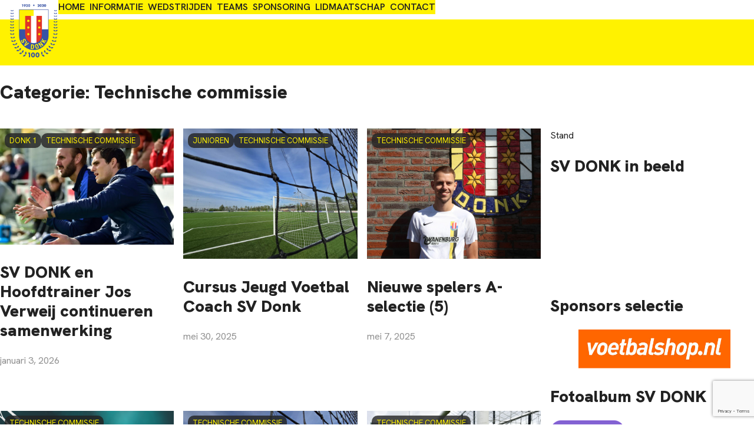

--- FILE ---
content_type: text/html; charset=UTF-8
request_url: https://www.svdonk.nl/category/technische-commissie/
body_size: 84427
content:
<!doctype html>
<html lang="nl-NL">

<head>
	<meta charset="UTF-8">
	<meta name="viewport" content="width=device-width, initial-scale=1">
	<meta name="clientId" content="UtRyvSpTZ2" />
	<meta name="teamCode" content="" />
	<link rel="preconnect" href="https://fonts.googleapis.com">
	<link rel="preconnect" href="https://fonts.gstatic.com" crossorigin>
	<link href="https://fonts.googleapis.com/css2?family=Hanken+Grotesk:ital,wght@0,100..900;1,100..900&display=swap" rel="stylesheet">
	<title>Technische commissie &#8211; sv Donk</title>
<meta name='robots' content='max-image-preview:large' />
<link rel="alternate" type="application/rss+xml" title="sv Donk &raquo; feed" href="https://www.svdonk.nl/feed/" />
<link rel="alternate" type="application/rss+xml" title="sv Donk &raquo; reacties feed" href="https://www.svdonk.nl/comments/feed/" />
<link rel="alternate" type="application/rss+xml" title="sv Donk &raquo; Technische commissie categorie feed" href="https://www.svdonk.nl/category/technische-commissie/feed/" />
<style id='wp-img-auto-sizes-contain-inline-css'>
img:is([sizes=auto i],[sizes^="auto," i]){contain-intrinsic-size:3000px 1500px}
/*# sourceURL=wp-img-auto-sizes-contain-inline-css */
</style>
<style id='wp-emoji-styles-inline-css'>

	img.wp-smiley, img.emoji {
		display: inline !important;
		border: none !important;
		box-shadow: none !important;
		height: 1em !important;
		width: 1em !important;
		margin: 0 0.07em !important;
		vertical-align: -0.1em !important;
		background: none !important;
		padding: 0 !important;
	}
/*# sourceURL=wp-emoji-styles-inline-css */
</style>
<style id='wp-block-library-inline-css'>
:root{--wp-block-synced-color:#7a00df;--wp-block-synced-color--rgb:122,0,223;--wp-bound-block-color:var(--wp-block-synced-color);--wp-editor-canvas-background:#ddd;--wp-admin-theme-color:#007cba;--wp-admin-theme-color--rgb:0,124,186;--wp-admin-theme-color-darker-10:#006ba1;--wp-admin-theme-color-darker-10--rgb:0,107,160.5;--wp-admin-theme-color-darker-20:#005a87;--wp-admin-theme-color-darker-20--rgb:0,90,135;--wp-admin-border-width-focus:2px}@media (min-resolution:192dpi){:root{--wp-admin-border-width-focus:1.5px}}.wp-element-button{cursor:pointer}:root .has-very-light-gray-background-color{background-color:#eee}:root .has-very-dark-gray-background-color{background-color:#313131}:root .has-very-light-gray-color{color:#eee}:root .has-very-dark-gray-color{color:#313131}:root .has-vivid-green-cyan-to-vivid-cyan-blue-gradient-background{background:linear-gradient(135deg,#00d084,#0693e3)}:root .has-purple-crush-gradient-background{background:linear-gradient(135deg,#34e2e4,#4721fb 50%,#ab1dfe)}:root .has-hazy-dawn-gradient-background{background:linear-gradient(135deg,#faaca8,#dad0ec)}:root .has-subdued-olive-gradient-background{background:linear-gradient(135deg,#fafae1,#67a671)}:root .has-atomic-cream-gradient-background{background:linear-gradient(135deg,#fdd79a,#004a59)}:root .has-nightshade-gradient-background{background:linear-gradient(135deg,#330968,#31cdcf)}:root .has-midnight-gradient-background{background:linear-gradient(135deg,#020381,#2874fc)}:root{--wp--preset--font-size--normal:16px;--wp--preset--font-size--huge:42px}.has-regular-font-size{font-size:1em}.has-larger-font-size{font-size:2.625em}.has-normal-font-size{font-size:var(--wp--preset--font-size--normal)}.has-huge-font-size{font-size:var(--wp--preset--font-size--huge)}.has-text-align-center{text-align:center}.has-text-align-left{text-align:left}.has-text-align-right{text-align:right}.has-fit-text{white-space:nowrap!important}#end-resizable-editor-section{display:none}.aligncenter{clear:both}.items-justified-left{justify-content:flex-start}.items-justified-center{justify-content:center}.items-justified-right{justify-content:flex-end}.items-justified-space-between{justify-content:space-between}.screen-reader-text{border:0;clip-path:inset(50%);height:1px;margin:-1px;overflow:hidden;padding:0;position:absolute;width:1px;word-wrap:normal!important}.screen-reader-text:focus{background-color:#ddd;clip-path:none;color:#444;display:block;font-size:1em;height:auto;left:5px;line-height:normal;padding:15px 23px 14px;text-decoration:none;top:5px;width:auto;z-index:100000}html :where(.has-border-color){border-style:solid}html :where([style*=border-top-color]){border-top-style:solid}html :where([style*=border-right-color]){border-right-style:solid}html :where([style*=border-bottom-color]){border-bottom-style:solid}html :where([style*=border-left-color]){border-left-style:solid}html :where([style*=border-width]){border-style:solid}html :where([style*=border-top-width]){border-top-style:solid}html :where([style*=border-right-width]){border-right-style:solid}html :where([style*=border-bottom-width]){border-bottom-style:solid}html :where([style*=border-left-width]){border-left-style:solid}html :where(img[class*=wp-image-]){height:auto;max-width:100%}:where(figure){margin:0 0 1em}html :where(.is-position-sticky){--wp-admin--admin-bar--position-offset:var(--wp-admin--admin-bar--height,0px)}@media screen and (max-width:600px){html :where(.is-position-sticky){--wp-admin--admin-bar--position-offset:0px}}

/*# sourceURL=wp-block-library-inline-css */
</style><style id='wp-block-button-inline-css'>
.wp-block-button__link{align-content:center;box-sizing:border-box;cursor:pointer;display:inline-block;height:100%;text-align:center;word-break:break-word}.wp-block-button__link.aligncenter{text-align:center}.wp-block-button__link.alignright{text-align:right}:where(.wp-block-button__link){border-radius:9999px;box-shadow:none;padding:calc(.667em + 2px) calc(1.333em + 2px);text-decoration:none}.wp-block-button[style*=text-decoration] .wp-block-button__link{text-decoration:inherit}.wp-block-buttons>.wp-block-button.has-custom-width{max-width:none}.wp-block-buttons>.wp-block-button.has-custom-width .wp-block-button__link{width:100%}.wp-block-buttons>.wp-block-button.has-custom-font-size .wp-block-button__link{font-size:inherit}.wp-block-buttons>.wp-block-button.wp-block-button__width-25{width:calc(25% - var(--wp--style--block-gap, .5em)*.75)}.wp-block-buttons>.wp-block-button.wp-block-button__width-50{width:calc(50% - var(--wp--style--block-gap, .5em)*.5)}.wp-block-buttons>.wp-block-button.wp-block-button__width-75{width:calc(75% - var(--wp--style--block-gap, .5em)*.25)}.wp-block-buttons>.wp-block-button.wp-block-button__width-100{flex-basis:100%;width:100%}.wp-block-buttons.is-vertical>.wp-block-button.wp-block-button__width-25{width:25%}.wp-block-buttons.is-vertical>.wp-block-button.wp-block-button__width-50{width:50%}.wp-block-buttons.is-vertical>.wp-block-button.wp-block-button__width-75{width:75%}.wp-block-button.is-style-squared,.wp-block-button__link.wp-block-button.is-style-squared{border-radius:0}.wp-block-button.no-border-radius,.wp-block-button__link.no-border-radius{border-radius:0!important}:root :where(.wp-block-button .wp-block-button__link.is-style-outline),:root :where(.wp-block-button.is-style-outline>.wp-block-button__link){border:2px solid;padding:.667em 1.333em}:root :where(.wp-block-button .wp-block-button__link.is-style-outline:not(.has-text-color)),:root :where(.wp-block-button.is-style-outline>.wp-block-button__link:not(.has-text-color)){color:currentColor}:root :where(.wp-block-button .wp-block-button__link.is-style-outline:not(.has-background)),:root :where(.wp-block-button.is-style-outline>.wp-block-button__link:not(.has-background)){background-color:initial;background-image:none}
/*# sourceURL=https://www.svdonk.nl/wp-includes/blocks/button/style.min.css */
</style>
<style id='wp-block-heading-inline-css'>
h1:where(.wp-block-heading).has-background,h2:where(.wp-block-heading).has-background,h3:where(.wp-block-heading).has-background,h4:where(.wp-block-heading).has-background,h5:where(.wp-block-heading).has-background,h6:where(.wp-block-heading).has-background{padding:1.25em 2.375em}h1.has-text-align-left[style*=writing-mode]:where([style*=vertical-lr]),h1.has-text-align-right[style*=writing-mode]:where([style*=vertical-rl]),h2.has-text-align-left[style*=writing-mode]:where([style*=vertical-lr]),h2.has-text-align-right[style*=writing-mode]:where([style*=vertical-rl]),h3.has-text-align-left[style*=writing-mode]:where([style*=vertical-lr]),h3.has-text-align-right[style*=writing-mode]:where([style*=vertical-rl]),h4.has-text-align-left[style*=writing-mode]:where([style*=vertical-lr]),h4.has-text-align-right[style*=writing-mode]:where([style*=vertical-rl]),h5.has-text-align-left[style*=writing-mode]:where([style*=vertical-lr]),h5.has-text-align-right[style*=writing-mode]:where([style*=vertical-rl]),h6.has-text-align-left[style*=writing-mode]:where([style*=vertical-lr]),h6.has-text-align-right[style*=writing-mode]:where([style*=vertical-rl]){rotate:180deg}
/*# sourceURL=https://www.svdonk.nl/wp-includes/blocks/heading/style.min.css */
</style>
<style id='wp-block-image-inline-css'>
.wp-block-image>a,.wp-block-image>figure>a{display:inline-block}.wp-block-image img{box-sizing:border-box;height:auto;max-width:100%;vertical-align:bottom}@media not (prefers-reduced-motion){.wp-block-image img.hide{visibility:hidden}.wp-block-image img.show{animation:show-content-image .4s}}.wp-block-image[style*=border-radius] img,.wp-block-image[style*=border-radius]>a{border-radius:inherit}.wp-block-image.has-custom-border img{box-sizing:border-box}.wp-block-image.aligncenter{text-align:center}.wp-block-image.alignfull>a,.wp-block-image.alignwide>a{width:100%}.wp-block-image.alignfull img,.wp-block-image.alignwide img{height:auto;width:100%}.wp-block-image .aligncenter,.wp-block-image .alignleft,.wp-block-image .alignright,.wp-block-image.aligncenter,.wp-block-image.alignleft,.wp-block-image.alignright{display:table}.wp-block-image .aligncenter>figcaption,.wp-block-image .alignleft>figcaption,.wp-block-image .alignright>figcaption,.wp-block-image.aligncenter>figcaption,.wp-block-image.alignleft>figcaption,.wp-block-image.alignright>figcaption{caption-side:bottom;display:table-caption}.wp-block-image .alignleft{float:left;margin:.5em 1em .5em 0}.wp-block-image .alignright{float:right;margin:.5em 0 .5em 1em}.wp-block-image .aligncenter{margin-left:auto;margin-right:auto}.wp-block-image :where(figcaption){margin-bottom:1em;margin-top:.5em}.wp-block-image.is-style-circle-mask img{border-radius:9999px}@supports ((-webkit-mask-image:none) or (mask-image:none)) or (-webkit-mask-image:none){.wp-block-image.is-style-circle-mask img{border-radius:0;-webkit-mask-image:url('data:image/svg+xml;utf8,<svg viewBox="0 0 100 100" xmlns="http://www.w3.org/2000/svg"><circle cx="50" cy="50" r="50"/></svg>');mask-image:url('data:image/svg+xml;utf8,<svg viewBox="0 0 100 100" xmlns="http://www.w3.org/2000/svg"><circle cx="50" cy="50" r="50"/></svg>');mask-mode:alpha;-webkit-mask-position:center;mask-position:center;-webkit-mask-repeat:no-repeat;mask-repeat:no-repeat;-webkit-mask-size:contain;mask-size:contain}}:root :where(.wp-block-image.is-style-rounded img,.wp-block-image .is-style-rounded img){border-radius:9999px}.wp-block-image figure{margin:0}.wp-lightbox-container{display:flex;flex-direction:column;position:relative}.wp-lightbox-container img{cursor:zoom-in}.wp-lightbox-container img:hover+button{opacity:1}.wp-lightbox-container button{align-items:center;backdrop-filter:blur(16px) saturate(180%);background-color:#5a5a5a40;border:none;border-radius:4px;cursor:zoom-in;display:flex;height:20px;justify-content:center;opacity:0;padding:0;position:absolute;right:16px;text-align:center;top:16px;width:20px;z-index:100}@media not (prefers-reduced-motion){.wp-lightbox-container button{transition:opacity .2s ease}}.wp-lightbox-container button:focus-visible{outline:3px auto #5a5a5a40;outline:3px auto -webkit-focus-ring-color;outline-offset:3px}.wp-lightbox-container button:hover{cursor:pointer;opacity:1}.wp-lightbox-container button:focus{opacity:1}.wp-lightbox-container button:focus,.wp-lightbox-container button:hover,.wp-lightbox-container button:not(:hover):not(:active):not(.has-background){background-color:#5a5a5a40;border:none}.wp-lightbox-overlay{box-sizing:border-box;cursor:zoom-out;height:100vh;left:0;overflow:hidden;position:fixed;top:0;visibility:hidden;width:100%;z-index:100000}.wp-lightbox-overlay .close-button{align-items:center;cursor:pointer;display:flex;justify-content:center;min-height:40px;min-width:40px;padding:0;position:absolute;right:calc(env(safe-area-inset-right) + 16px);top:calc(env(safe-area-inset-top) + 16px);z-index:5000000}.wp-lightbox-overlay .close-button:focus,.wp-lightbox-overlay .close-button:hover,.wp-lightbox-overlay .close-button:not(:hover):not(:active):not(.has-background){background:none;border:none}.wp-lightbox-overlay .lightbox-image-container{height:var(--wp--lightbox-container-height);left:50%;overflow:hidden;position:absolute;top:50%;transform:translate(-50%,-50%);transform-origin:top left;width:var(--wp--lightbox-container-width);z-index:9999999999}.wp-lightbox-overlay .wp-block-image{align-items:center;box-sizing:border-box;display:flex;height:100%;justify-content:center;margin:0;position:relative;transform-origin:0 0;width:100%;z-index:3000000}.wp-lightbox-overlay .wp-block-image img{height:var(--wp--lightbox-image-height);min-height:var(--wp--lightbox-image-height);min-width:var(--wp--lightbox-image-width);width:var(--wp--lightbox-image-width)}.wp-lightbox-overlay .wp-block-image figcaption{display:none}.wp-lightbox-overlay button{background:none;border:none}.wp-lightbox-overlay .scrim{background-color:#fff;height:100%;opacity:.9;position:absolute;width:100%;z-index:2000000}.wp-lightbox-overlay.active{visibility:visible}@media not (prefers-reduced-motion){.wp-lightbox-overlay.active{animation:turn-on-visibility .25s both}.wp-lightbox-overlay.active img{animation:turn-on-visibility .35s both}.wp-lightbox-overlay.show-closing-animation:not(.active){animation:turn-off-visibility .35s both}.wp-lightbox-overlay.show-closing-animation:not(.active) img{animation:turn-off-visibility .25s both}.wp-lightbox-overlay.zoom.active{animation:none;opacity:1;visibility:visible}.wp-lightbox-overlay.zoom.active .lightbox-image-container{animation:lightbox-zoom-in .4s}.wp-lightbox-overlay.zoom.active .lightbox-image-container img{animation:none}.wp-lightbox-overlay.zoom.active .scrim{animation:turn-on-visibility .4s forwards}.wp-lightbox-overlay.zoom.show-closing-animation:not(.active){animation:none}.wp-lightbox-overlay.zoom.show-closing-animation:not(.active) .lightbox-image-container{animation:lightbox-zoom-out .4s}.wp-lightbox-overlay.zoom.show-closing-animation:not(.active) .lightbox-image-container img{animation:none}.wp-lightbox-overlay.zoom.show-closing-animation:not(.active) .scrim{animation:turn-off-visibility .4s forwards}}@keyframes show-content-image{0%{visibility:hidden}99%{visibility:hidden}to{visibility:visible}}@keyframes turn-on-visibility{0%{opacity:0}to{opacity:1}}@keyframes turn-off-visibility{0%{opacity:1;visibility:visible}99%{opacity:0;visibility:visible}to{opacity:0;visibility:hidden}}@keyframes lightbox-zoom-in{0%{transform:translate(calc((-100vw + var(--wp--lightbox-scrollbar-width))/2 + var(--wp--lightbox-initial-left-position)),calc(-50vh + var(--wp--lightbox-initial-top-position))) scale(var(--wp--lightbox-scale))}to{transform:translate(-50%,-50%) scale(1)}}@keyframes lightbox-zoom-out{0%{transform:translate(-50%,-50%) scale(1);visibility:visible}99%{visibility:visible}to{transform:translate(calc((-100vw + var(--wp--lightbox-scrollbar-width))/2 + var(--wp--lightbox-initial-left-position)),calc(-50vh + var(--wp--lightbox-initial-top-position))) scale(var(--wp--lightbox-scale));visibility:hidden}}
/*# sourceURL=https://www.svdonk.nl/wp-includes/blocks/image/style.min.css */
</style>
<style id='wp-block-buttons-inline-css'>
.wp-block-buttons{box-sizing:border-box}.wp-block-buttons.is-vertical{flex-direction:column}.wp-block-buttons.is-vertical>.wp-block-button:last-child{margin-bottom:0}.wp-block-buttons>.wp-block-button{display:inline-block;margin:0}.wp-block-buttons.is-content-justification-left{justify-content:flex-start}.wp-block-buttons.is-content-justification-left.is-vertical{align-items:flex-start}.wp-block-buttons.is-content-justification-center{justify-content:center}.wp-block-buttons.is-content-justification-center.is-vertical{align-items:center}.wp-block-buttons.is-content-justification-right{justify-content:flex-end}.wp-block-buttons.is-content-justification-right.is-vertical{align-items:flex-end}.wp-block-buttons.is-content-justification-space-between{justify-content:space-between}.wp-block-buttons.aligncenter{text-align:center}.wp-block-buttons:not(.is-content-justification-space-between,.is-content-justification-right,.is-content-justification-left,.is-content-justification-center) .wp-block-button.aligncenter{margin-left:auto;margin-right:auto;width:100%}.wp-block-buttons[style*=text-decoration] .wp-block-button,.wp-block-buttons[style*=text-decoration] .wp-block-button__link{text-decoration:inherit}.wp-block-buttons.has-custom-font-size .wp-block-button__link{font-size:inherit}.wp-block-buttons .wp-block-button__link{width:100%}.wp-block-button.aligncenter{text-align:center}
/*# sourceURL=https://www.svdonk.nl/wp-includes/blocks/buttons/style.min.css */
</style>
<style id='global-styles-inline-css'>
:root{--wp--preset--aspect-ratio--square: 1;--wp--preset--aspect-ratio--4-3: 4/3;--wp--preset--aspect-ratio--3-4: 3/4;--wp--preset--aspect-ratio--3-2: 3/2;--wp--preset--aspect-ratio--2-3: 2/3;--wp--preset--aspect-ratio--16-9: 16/9;--wp--preset--aspect-ratio--9-16: 9/16;--wp--preset--color--black: #000000;--wp--preset--color--cyan-bluish-gray: #abb8c3;--wp--preset--color--white: #ffffff;--wp--preset--color--pale-pink: #f78da7;--wp--preset--color--vivid-red: #cf2e2e;--wp--preset--color--luminous-vivid-orange: #ff6900;--wp--preset--color--luminous-vivid-amber: #fcb900;--wp--preset--color--light-green-cyan: #7bdcb5;--wp--preset--color--vivid-green-cyan: #00d084;--wp--preset--color--pale-cyan-blue: #8ed1fc;--wp--preset--color--vivid-cyan-blue: #0693e3;--wp--preset--color--vivid-purple: #9b51e0;--wp--preset--gradient--vivid-cyan-blue-to-vivid-purple: linear-gradient(135deg,rgb(6,147,227) 0%,rgb(155,81,224) 100%);--wp--preset--gradient--light-green-cyan-to-vivid-green-cyan: linear-gradient(135deg,rgb(122,220,180) 0%,rgb(0,208,130) 100%);--wp--preset--gradient--luminous-vivid-amber-to-luminous-vivid-orange: linear-gradient(135deg,rgb(252,185,0) 0%,rgb(255,105,0) 100%);--wp--preset--gradient--luminous-vivid-orange-to-vivid-red: linear-gradient(135deg,rgb(255,105,0) 0%,rgb(207,46,46) 100%);--wp--preset--gradient--very-light-gray-to-cyan-bluish-gray: linear-gradient(135deg,rgb(238,238,238) 0%,rgb(169,184,195) 100%);--wp--preset--gradient--cool-to-warm-spectrum: linear-gradient(135deg,rgb(74,234,220) 0%,rgb(151,120,209) 20%,rgb(207,42,186) 40%,rgb(238,44,130) 60%,rgb(251,105,98) 80%,rgb(254,248,76) 100%);--wp--preset--gradient--blush-light-purple: linear-gradient(135deg,rgb(255,206,236) 0%,rgb(152,150,240) 100%);--wp--preset--gradient--blush-bordeaux: linear-gradient(135deg,rgb(254,205,165) 0%,rgb(254,45,45) 50%,rgb(107,0,62) 100%);--wp--preset--gradient--luminous-dusk: linear-gradient(135deg,rgb(255,203,112) 0%,rgb(199,81,192) 50%,rgb(65,88,208) 100%);--wp--preset--gradient--pale-ocean: linear-gradient(135deg,rgb(255,245,203) 0%,rgb(182,227,212) 50%,rgb(51,167,181) 100%);--wp--preset--gradient--electric-grass: linear-gradient(135deg,rgb(202,248,128) 0%,rgb(113,206,126) 100%);--wp--preset--gradient--midnight: linear-gradient(135deg,rgb(2,3,129) 0%,rgb(40,116,252) 100%);--wp--preset--font-size--small: 13px;--wp--preset--font-size--medium: 20px;--wp--preset--font-size--large: 36px;--wp--preset--font-size--x-large: 42px;--wp--preset--spacing--20: 0.44rem;--wp--preset--spacing--30: 0.67rem;--wp--preset--spacing--40: 1rem;--wp--preset--spacing--50: 1.5rem;--wp--preset--spacing--60: 2.25rem;--wp--preset--spacing--70: 3.38rem;--wp--preset--spacing--80: 5.06rem;--wp--preset--shadow--natural: 6px 6px 9px rgba(0, 0, 0, 0.2);--wp--preset--shadow--deep: 12px 12px 50px rgba(0, 0, 0, 0.4);--wp--preset--shadow--sharp: 6px 6px 0px rgba(0, 0, 0, 0.2);--wp--preset--shadow--outlined: 6px 6px 0px -3px rgb(255, 255, 255), 6px 6px rgb(0, 0, 0);--wp--preset--shadow--crisp: 6px 6px 0px rgb(0, 0, 0);}:where(.is-layout-flex){gap: 0.5em;}:where(.is-layout-grid){gap: 0.5em;}body .is-layout-flex{display: flex;}.is-layout-flex{flex-wrap: wrap;align-items: center;}.is-layout-flex > :is(*, div){margin: 0;}body .is-layout-grid{display: grid;}.is-layout-grid > :is(*, div){margin: 0;}:where(.wp-block-columns.is-layout-flex){gap: 2em;}:where(.wp-block-columns.is-layout-grid){gap: 2em;}:where(.wp-block-post-template.is-layout-flex){gap: 1.25em;}:where(.wp-block-post-template.is-layout-grid){gap: 1.25em;}.has-black-color{color: var(--wp--preset--color--black) !important;}.has-cyan-bluish-gray-color{color: var(--wp--preset--color--cyan-bluish-gray) !important;}.has-white-color{color: var(--wp--preset--color--white) !important;}.has-pale-pink-color{color: var(--wp--preset--color--pale-pink) !important;}.has-vivid-red-color{color: var(--wp--preset--color--vivid-red) !important;}.has-luminous-vivid-orange-color{color: var(--wp--preset--color--luminous-vivid-orange) !important;}.has-luminous-vivid-amber-color{color: var(--wp--preset--color--luminous-vivid-amber) !important;}.has-light-green-cyan-color{color: var(--wp--preset--color--light-green-cyan) !important;}.has-vivid-green-cyan-color{color: var(--wp--preset--color--vivid-green-cyan) !important;}.has-pale-cyan-blue-color{color: var(--wp--preset--color--pale-cyan-blue) !important;}.has-vivid-cyan-blue-color{color: var(--wp--preset--color--vivid-cyan-blue) !important;}.has-vivid-purple-color{color: var(--wp--preset--color--vivid-purple) !important;}.has-black-background-color{background-color: var(--wp--preset--color--black) !important;}.has-cyan-bluish-gray-background-color{background-color: var(--wp--preset--color--cyan-bluish-gray) !important;}.has-white-background-color{background-color: var(--wp--preset--color--white) !important;}.has-pale-pink-background-color{background-color: var(--wp--preset--color--pale-pink) !important;}.has-vivid-red-background-color{background-color: var(--wp--preset--color--vivid-red) !important;}.has-luminous-vivid-orange-background-color{background-color: var(--wp--preset--color--luminous-vivid-orange) !important;}.has-luminous-vivid-amber-background-color{background-color: var(--wp--preset--color--luminous-vivid-amber) !important;}.has-light-green-cyan-background-color{background-color: var(--wp--preset--color--light-green-cyan) !important;}.has-vivid-green-cyan-background-color{background-color: var(--wp--preset--color--vivid-green-cyan) !important;}.has-pale-cyan-blue-background-color{background-color: var(--wp--preset--color--pale-cyan-blue) !important;}.has-vivid-cyan-blue-background-color{background-color: var(--wp--preset--color--vivid-cyan-blue) !important;}.has-vivid-purple-background-color{background-color: var(--wp--preset--color--vivid-purple) !important;}.has-black-border-color{border-color: var(--wp--preset--color--black) !important;}.has-cyan-bluish-gray-border-color{border-color: var(--wp--preset--color--cyan-bluish-gray) !important;}.has-white-border-color{border-color: var(--wp--preset--color--white) !important;}.has-pale-pink-border-color{border-color: var(--wp--preset--color--pale-pink) !important;}.has-vivid-red-border-color{border-color: var(--wp--preset--color--vivid-red) !important;}.has-luminous-vivid-orange-border-color{border-color: var(--wp--preset--color--luminous-vivid-orange) !important;}.has-luminous-vivid-amber-border-color{border-color: var(--wp--preset--color--luminous-vivid-amber) !important;}.has-light-green-cyan-border-color{border-color: var(--wp--preset--color--light-green-cyan) !important;}.has-vivid-green-cyan-border-color{border-color: var(--wp--preset--color--vivid-green-cyan) !important;}.has-pale-cyan-blue-border-color{border-color: var(--wp--preset--color--pale-cyan-blue) !important;}.has-vivid-cyan-blue-border-color{border-color: var(--wp--preset--color--vivid-cyan-blue) !important;}.has-vivid-purple-border-color{border-color: var(--wp--preset--color--vivid-purple) !important;}.has-vivid-cyan-blue-to-vivid-purple-gradient-background{background: var(--wp--preset--gradient--vivid-cyan-blue-to-vivid-purple) !important;}.has-light-green-cyan-to-vivid-green-cyan-gradient-background{background: var(--wp--preset--gradient--light-green-cyan-to-vivid-green-cyan) !important;}.has-luminous-vivid-amber-to-luminous-vivid-orange-gradient-background{background: var(--wp--preset--gradient--luminous-vivid-amber-to-luminous-vivid-orange) !important;}.has-luminous-vivid-orange-to-vivid-red-gradient-background{background: var(--wp--preset--gradient--luminous-vivid-orange-to-vivid-red) !important;}.has-very-light-gray-to-cyan-bluish-gray-gradient-background{background: var(--wp--preset--gradient--very-light-gray-to-cyan-bluish-gray) !important;}.has-cool-to-warm-spectrum-gradient-background{background: var(--wp--preset--gradient--cool-to-warm-spectrum) !important;}.has-blush-light-purple-gradient-background{background: var(--wp--preset--gradient--blush-light-purple) !important;}.has-blush-bordeaux-gradient-background{background: var(--wp--preset--gradient--blush-bordeaux) !important;}.has-luminous-dusk-gradient-background{background: var(--wp--preset--gradient--luminous-dusk) !important;}.has-pale-ocean-gradient-background{background: var(--wp--preset--gradient--pale-ocean) !important;}.has-electric-grass-gradient-background{background: var(--wp--preset--gradient--electric-grass) !important;}.has-midnight-gradient-background{background: var(--wp--preset--gradient--midnight) !important;}.has-small-font-size{font-size: var(--wp--preset--font-size--small) !important;}.has-medium-font-size{font-size: var(--wp--preset--font-size--medium) !important;}.has-large-font-size{font-size: var(--wp--preset--font-size--large) !important;}.has-x-large-font-size{font-size: var(--wp--preset--font-size--x-large) !important;}
/*# sourceURL=global-styles-inline-css */
</style>
<style id='block-style-variation-styles-inline-css'>
:root :where(.wp-block-button.is-style-outline--1 .wp-block-button__link){background: transparent none;border-color: currentColor;border-width: 2px;border-style: solid;color: currentColor;padding-top: 0.667em;padding-right: 1.33em;padding-bottom: 0.667em;padding-left: 1.33em;}
/*# sourceURL=block-style-variation-styles-inline-css */
</style>

<style id='classic-theme-styles-inline-css'>
/*! This file is auto-generated */
.wp-block-button__link{color:#fff;background-color:#32373c;border-radius:9999px;box-shadow:none;text-decoration:none;padding:calc(.667em + 2px) calc(1.333em + 2px);font-size:1.125em}.wp-block-file__button{background:#32373c;color:#fff;text-decoration:none}
/*# sourceURL=/wp-includes/css/classic-themes.min.css */
</style>
<link rel='stylesheet' id='contact-form-7-css' href='https://www.svdonk.nl/wp-content/plugins/contact-form-7/includes/css/styles.css?ver=6.1.4' media='all' />
<link rel='stylesheet' id='funfun-style-css' href='https://www.svdonk.nl/wp-content/themes/donktheme/style.css?ver=1.0.0' media='all' />
<link rel="https://api.w.org/" href="https://www.svdonk.nl/wp-json/" /><link rel="alternate" title="JSON" type="application/json" href="https://www.svdonk.nl/wp-json/wp/v2/categories/26" /><link rel="EditURI" type="application/rsd+xml" title="RSD" href="https://www.svdonk.nl/xmlrpc.php?rsd" />
<link rel="icon" href="https://www.svdonk.nl/wp-content/uploads/2024/12/cropped-favicon-svdonk-32x32.png" sizes="32x32" />
<link rel="icon" href="https://www.svdonk.nl/wp-content/uploads/2024/12/cropped-favicon-svdonk-192x192.png" sizes="192x192" />
<link rel="apple-touch-icon" href="https://www.svdonk.nl/wp-content/uploads/2024/12/cropped-favicon-svdonk-180x180.png" />
<meta name="msapplication-TileImage" content="https://www.svdonk.nl/wp-content/uploads/2024/12/cropped-favicon-svdonk-270x270.png" />
<link rel='stylesheet' id='metaslider-flex-slider-css' href='https://www.svdonk.nl/wp-content/plugins/ml-slider/assets/sliders/flexslider/flexslider.css?ver=3.104.0' media='all' property='stylesheet' />
<link rel='stylesheet' id='metaslider-public-css' href='https://www.svdonk.nl/wp-content/plugins/ml-slider/assets/metaslider/public.css?ver=3.104.0' media='all' property='stylesheet' />
<style id='metaslider-public-inline-css'>
@media only screen and (max-width: 767px) { .hide-arrows-smartphone .flex-direction-nav, .hide-navigation-smartphone .flex-control-paging, .hide-navigation-smartphone .flex-control-nav, .hide-navigation-smartphone .filmstrip, .hide-slideshow-smartphone, .metaslider-hidden-content.hide-smartphone{ display: none!important; }}@media only screen and (min-width : 768px) and (max-width: 1023px) { .hide-arrows-tablet .flex-direction-nav, .hide-navigation-tablet .flex-control-paging, .hide-navigation-tablet .flex-control-nav, .hide-navigation-tablet .filmstrip, .hide-slideshow-tablet, .metaslider-hidden-content.hide-tablet{ display: none!important; }}@media only screen and (min-width : 1024px) and (max-width: 1439px) { .hide-arrows-laptop .flex-direction-nav, .hide-navigation-laptop .flex-control-paging, .hide-navigation-laptop .flex-control-nav, .hide-navigation-laptop .filmstrip, .hide-slideshow-laptop, .metaslider-hidden-content.hide-laptop{ display: none!important; }}@media only screen and (min-width : 1440px) { .hide-arrows-desktop .flex-direction-nav, .hide-navigation-desktop .flex-control-paging, .hide-navigation-desktop .flex-control-nav, .hide-navigation-desktop .filmstrip, .hide-slideshow-desktop, .metaslider-hidden-content.hide-desktop{ display: none!important; }}
/*# sourceURL=metaslider-public-inline-css */
</style>
</head>

<body data-rsssl=1 class="archive category category-technische-commissie category-26 wp-theme-donktheme metaslider-plugin hfeed">
		<div id="page" class="site">
		<a class="skip-link screen-reader-text" href="#primary">Skip to content</a>

		<header id="masthead">
			<div class="content-width">
				<address class="donk-adres">Adres: Nieuwe Donkstraat 1, 2809NJ Gouda</address>
			</div>
			<div class="site-header">
				<div class="content-width header-container">
					<div class="site-branding donk-site-branding">
						<a href="https://www.svdonk.nl/" rel="home">
							<img src="https://www.svdonk.nl/wp-content/themes/donktheme/assets/images/logo.png" alt="donk logo" class="logo" />
						</a>	
						<!-- Comment OUT -->
						<!-- 					<p class="site-title"><a href="https://www.svdonk.nl/" rel="home">sv Donk</a></p>
					 -->
						<!-- End Comment OUT -->

					</div><!-- .site-branding -->

					<nav id="site-navigation" class="main-navigation donk-main-navigation">
						<button class="menu-toggle" aria-controls="primary-menu" aria-expanded="false">
							<svg xmlns="http://www.w3.org/2000/svg" height="24" viewBox="0 -960 960 960" width="24"><path d="M120-240v-80h720v80H120Zm0-200v-80h720v80H120Zm0-200v-80h720v80H120Z"/></svg>

						</button>
						<!-- Output ClientID uit ACF plugin & cms-bare knop in nav -->
													
						<div class="menu-footer-container"><ul id="primary-menu" class="menu"><li id="menu-item-166" class="menu-item menu-item-type-custom menu-item-object-custom menu-item-home menu-item-166"><a href="https://www.svdonk.nl/">Home</a></li>
<li id="menu-item-169" class="menu-item menu-item-type-post_type menu-item-object-page menu-item-169"><a href="https://www.svdonk.nl/informatie/">Informatie</a></li>
<li id="menu-item-173" class="menu-item menu-item-type-post_type menu-item-object-page menu-item-173"><a href="https://www.svdonk.nl/wedstrijden/">Wedstrijden</a></li>
<li id="menu-item-8630" class="menu-item menu-item-type-post_type menu-item-object-page menu-item-8630"><a href="https://www.svdonk.nl/teams-test/">Teams</a></li>
<li id="menu-item-171" class="menu-item menu-item-type-post_type menu-item-object-page menu-item-171"><a href="https://www.svdonk.nl/sponsoring/">Sponsoring</a></li>
<li id="menu-item-8722" class="menu-item menu-item-type-post_type menu-item-object-page menu-item-8722"><a href="https://www.svdonk.nl/lidmaatschap/">Lidmaatschap</a></li>
<li id="menu-item-167" class="menu-item menu-item-type-post_type menu-item-object-page menu-item-167"><a href="https://www.svdonk.nl/contact/">Contact</a></li>
<li class="menu-item donk-nav-lid-worden"><a href="https://www.svdonk.nl/aanmeldingsformulier/">Lid worden</a></li></ul></div>
						<!-- <button>Lid worden</button> -->
					</nav><!-- #site-navigation -->
				</div>
			</div>
		</header><!-- #masthead -->
	<main id="primary" class="site-main">	
				<div class="content-row content-width grid">
				<header class="page-header">
					<h1 class="page-title">Categorie: <span>Technische commissie</span></h1>				</header><!-- .page-header -->
			<div class="news">
					<article id="post-9691" class="post-9691 post type-post status-publish format-standard has-post-thumbnail hentry category-donk-1 category-technische-commissie">

	<div class="post-wrapper">
	<a href="https://www.svdonk.nl/sv-donk-en-hoofdtrainer-jos-verweij-continueren-samenwerking/">
		
		<img width="709" height="473" src="https://www.svdonk.nl/wp-content/uploads/2026/01/Jos-Verweij-Jeroen-Borsboom.jpg" class="attachment-post-thumbnail size-post-thumbnail wp-post-image" alt="" decoding="async" fetchpriority="high" srcset="https://www.svdonk.nl/wp-content/uploads/2026/01/Jos-Verweij-Jeroen-Borsboom.jpg 709w, https://www.svdonk.nl/wp-content/uploads/2026/01/Jos-Verweij-Jeroen-Borsboom-300x200.jpg 300w, https://www.svdonk.nl/wp-content/uploads/2026/01/Jos-Verweij-Jeroen-Borsboom-150x100.jpg 150w" sizes="(max-width: 709px) 100vw, 709px" />	</a>
	<header class="entry-header">
		<h2 class="entry-title"><a href="https://www.svdonk.nl/sv-donk-en-hoofdtrainer-jos-verweij-continueren-samenwerking/" rel="bookmark">SV DONK en Hoofdtrainer Jos Verweij continueren samenwerking</a></h2>		<span class="cat-links"><a href="https://www.svdonk.nl/category/donk-1/" rel="category tag">DONK 1</a> <a href="https://www.svdonk.nl/category/technische-commissie/" rel="category tag">Technische commissie</a></span> <span class="news-seperator">-</span>
		<span class="posted-on"><a href="https://www.svdonk.nl/sv-donk-en-hoofdtrainer-jos-verweij-continueren-samenwerking/" rel="bookmark"><time class="entry-date published updated" datetime="2026-01-03T20:18:29+02:00">januari 3, 2026</time></a></span>
	</header><!-- .entry-header -->
	</div>



</article><!-- #post-9691 --><article id="post-9201" class="post-9201 post type-post status-publish format-standard hentry category-junioren category-technische-commissie">

	<div class="post-wrapper">
	<a href="https://www.svdonk.nl/cursus-jeugd-voetbal-coach-sv-donk/">
		
				<img src="https://www.svdonk.nl/wp-content/themes/donktheme/assets/images/svdonk.jpg" alt="Cursus Jeugd Voetbal Coach SV Donk" />
			</a>
	<header class="entry-header">
		<h2 class="entry-title"><a href="https://www.svdonk.nl/cursus-jeugd-voetbal-coach-sv-donk/" rel="bookmark">Cursus Jeugd Voetbal Coach SV Donk</a></h2>		<span class="cat-links"><a href="https://www.svdonk.nl/category/junioren/" rel="category tag">Junioren</a> <a href="https://www.svdonk.nl/category/technische-commissie/" rel="category tag">Technische commissie</a></span> <span class="news-seperator">-</span>
		<span class="posted-on"><a href="https://www.svdonk.nl/cursus-jeugd-voetbal-coach-sv-donk/" rel="bookmark"><time class="entry-date published" datetime="2025-05-30T10:23:50+02:00">mei 30, 2025</time><time class="updated" datetime="2025-05-31T13:16:48+02:00">mei 31, 2025</time></a></span>
	</header><!-- .entry-header -->
	</div>



</article><!-- #post-9201 --><article id="post-9188" class="post-9188 post type-post status-publish format-standard has-post-thumbnail hentry category-technische-commissie">

	<div class="post-wrapper">
	<a href="https://www.svdonk.nl/nieuwe-spelers-a-selectie-5/">
		
		<img width="2560" height="1920" src="https://www.svdonk.nl/wp-content/uploads/2025/05/1000023055-scaled.jpg" class="attachment-post-thumbnail size-post-thumbnail wp-post-image" alt="" decoding="async" srcset="https://www.svdonk.nl/wp-content/uploads/2025/05/1000023055-scaled.jpg 2560w, https://www.svdonk.nl/wp-content/uploads/2025/05/1000023055-300x225.jpg 300w, https://www.svdonk.nl/wp-content/uploads/2025/05/1000023055-1024x768.jpg 1024w, https://www.svdonk.nl/wp-content/uploads/2025/05/1000023055-150x113.jpg 150w, https://www.svdonk.nl/wp-content/uploads/2025/05/1000023055-768x576.jpg 768w, https://www.svdonk.nl/wp-content/uploads/2025/05/1000023055-1536x1152.jpg 1536w, https://www.svdonk.nl/wp-content/uploads/2025/05/1000023055-2048x1536.jpg 2048w" sizes="(max-width: 2560px) 100vw, 2560px" />	</a>
	<header class="entry-header">
		<h2 class="entry-title"><a href="https://www.svdonk.nl/nieuwe-spelers-a-selectie-5/" rel="bookmark">Nieuwe spelers A-selectie (5)</a></h2>		<span class="cat-links"><a href="https://www.svdonk.nl/category/technische-commissie/" rel="category tag">Technische commissie</a></span> <span class="news-seperator">-</span>
		<span class="posted-on"><a href="https://www.svdonk.nl/nieuwe-spelers-a-selectie-5/" rel="bookmark"><time class="entry-date published updated" datetime="2025-05-07T13:37:25+02:00">mei 7, 2025</time></a></span>
	</header><!-- .entry-header -->
	</div>



</article><!-- #post-9188 --><article id="post-9163" class="post-9163 post type-post status-publish format-standard has-post-thumbnail hentry category-technische-commissie">

	<div class="post-wrapper">
	<a href="https://www.svdonk.nl/spelernieuws-a-selectie/">
		
		<img width="1080" height="1080" src="https://www.svdonk.nl/wp-content/uploads/2025/03/Vrijwilligers-taken_20250327_173637_0000.png" class="attachment-post-thumbnail size-post-thumbnail wp-post-image" alt="" decoding="async" srcset="https://www.svdonk.nl/wp-content/uploads/2025/03/Vrijwilligers-taken_20250327_173637_0000.png 1080w, https://www.svdonk.nl/wp-content/uploads/2025/03/Vrijwilligers-taken_20250327_173637_0000-300x300.png 300w, https://www.svdonk.nl/wp-content/uploads/2025/03/Vrijwilligers-taken_20250327_173637_0000-1024x1024.png 1024w, https://www.svdonk.nl/wp-content/uploads/2025/03/Vrijwilligers-taken_20250327_173637_0000-150x150.png 150w, https://www.svdonk.nl/wp-content/uploads/2025/03/Vrijwilligers-taken_20250327_173637_0000-768x768.png 768w, https://www.svdonk.nl/wp-content/uploads/2025/03/Vrijwilligers-taken_20250327_173637_0000-48x48.png 48w" sizes="(max-width: 1080px) 100vw, 1080px" />	</a>
	<header class="entry-header">
		<h2 class="entry-title"><a href="https://www.svdonk.nl/spelernieuws-a-selectie/" rel="bookmark">Spelernieuws A-selectie</a></h2>		<span class="cat-links"><a href="https://www.svdonk.nl/category/technische-commissie/" rel="category tag">Technische commissie</a></span> <span class="news-seperator">-</span>
		<span class="posted-on"><a href="https://www.svdonk.nl/spelernieuws-a-selectie/" rel="bookmark"><time class="entry-date published" datetime="2025-04-25T06:58:14+02:00">april 25, 2025</time><time class="updated" datetime="2025-04-25T06:59:54+02:00">april 25, 2025</time></a></span>
	</header><!-- .entry-header -->
	</div>



</article><!-- #post-9163 --><article id="post-9150" class="post-9150 post type-post status-publish format-standard hentry category-technische-commissie">

	<div class="post-wrapper">
	<a href="https://www.svdonk.nl/positief-a-selectie-nieuws/">
		
				<img src="https://www.svdonk.nl/wp-content/themes/donktheme/assets/images/svdonk.jpg" alt="Positief A-selectie Nieuws" />
			</a>
	<header class="entry-header">
		<h2 class="entry-title"><a href="https://www.svdonk.nl/positief-a-selectie-nieuws/" rel="bookmark">Positief A-selectie Nieuws</a></h2>		<span class="cat-links"><a href="https://www.svdonk.nl/category/technische-commissie/" rel="category tag">Technische commissie</a></span> <span class="news-seperator">-</span>
		<span class="posted-on"><a href="https://www.svdonk.nl/positief-a-selectie-nieuws/" rel="bookmark"><time class="entry-date published" datetime="2025-04-18T06:21:32+02:00">april 18, 2025</time><time class="updated" datetime="2025-04-18T06:21:50+02:00">april 18, 2025</time></a></span>
	</header><!-- .entry-header -->
	</div>



</article><!-- #post-9150 --><article id="post-9096" class="post-9096 post type-post status-publish format-standard has-post-thumbnail hentry category-technische-commissie">

	<div class="post-wrapper">
	<a href="https://www.svdonk.nl/stan-griffioen-jodan-boys-2e-aanwinst-voor-sv-donk/">
		
		<img width="694" height="462" src="https://www.svdonk.nl/wp-content/uploads/2025/04/1000039582.jpg" class="attachment-post-thumbnail size-post-thumbnail wp-post-image" alt="" decoding="async" loading="lazy" srcset="https://www.svdonk.nl/wp-content/uploads/2025/04/1000039582.jpg 694w, https://www.svdonk.nl/wp-content/uploads/2025/04/1000039582-300x200.jpg 300w, https://www.svdonk.nl/wp-content/uploads/2025/04/1000039582-150x100.jpg 150w" sizes="auto, (max-width: 694px) 100vw, 694px" />	</a>
	<header class="entry-header">
		<h2 class="entry-title"><a href="https://www.svdonk.nl/stan-griffioen-jodan-boys-2e-aanwinst-voor-sv-donk/" rel="bookmark">Stan Griffioen (Jodan Boys) 2e aanwinst voor sv DONK</a></h2>		<span class="cat-links"><a href="https://www.svdonk.nl/category/technische-commissie/" rel="category tag">Technische commissie</a></span> <span class="news-seperator">-</span>
		<span class="posted-on"><a href="https://www.svdonk.nl/stan-griffioen-jodan-boys-2e-aanwinst-voor-sv-donk/" rel="bookmark"><time class="entry-date published" datetime="2025-04-01T21:11:47+02:00">april 1, 2025</time><time class="updated" datetime="2025-04-12T11:34:02+02:00">april 12, 2025</time></a></span>
	</header><!-- .entry-header -->
	</div>



</article><!-- #post-9096 --><article id="post-9087" class="post-9087 post type-post status-publish format-standard has-post-thumbnail hentry category-technische-commissie">

	<div class="post-wrapper">
	<a href="https://www.svdonk.nl/nieuwe-spelers-a-selectie/">
		
		<img width="300" height="400" src="https://www.svdonk.nl/wp-content/uploads/2025/03/1000039237.gif" class="attachment-post-thumbnail size-post-thumbnail wp-post-image" alt="" decoding="async" loading="lazy" />	</a>
	<header class="entry-header">
		<h2 class="entry-title"><a href="https://www.svdonk.nl/nieuwe-spelers-a-selectie/" rel="bookmark">Nieuwe speler(s) A-selectie</a></h2>		<span class="cat-links"><a href="https://www.svdonk.nl/category/technische-commissie/" rel="category tag">Technische commissie</a></span> <span class="news-seperator">-</span>
		<span class="posted-on"><a href="https://www.svdonk.nl/nieuwe-spelers-a-selectie/" rel="bookmark"><time class="entry-date published" datetime="2025-03-27T15:42:16+02:00">maart 27, 2025</time><time class="updated" datetime="2025-04-12T11:35:22+02:00">april 12, 2025</time></a></span>
	</header><!-- .entry-header -->
	</div>



</article><!-- #post-9087 --><article id="post-9028" class="post-9028 post type-post status-publish format-standard has-post-thumbnail hentry category-technische-commissie">

	<div class="post-wrapper">
	<a href="https://www.svdonk.nl/jeroen-borsboom-blijft-assistent/">
		
		<img width="2560" height="1920" src="https://www.svdonk.nl/wp-content/uploads/2025/01/IMG_8600-scaled.jpg" class="attachment-post-thumbnail size-post-thumbnail wp-post-image" alt="" decoding="async" loading="lazy" srcset="https://www.svdonk.nl/wp-content/uploads/2025/01/IMG_8600-scaled.jpg 2560w, https://www.svdonk.nl/wp-content/uploads/2025/01/IMG_8600-300x225.jpg 300w, https://www.svdonk.nl/wp-content/uploads/2025/01/IMG_8600-1024x768.jpg 1024w, https://www.svdonk.nl/wp-content/uploads/2025/01/IMG_8600-150x113.jpg 150w, https://www.svdonk.nl/wp-content/uploads/2025/01/IMG_8600-768x576.jpg 768w, https://www.svdonk.nl/wp-content/uploads/2025/01/IMG_8600-1536x1152.jpg 1536w, https://www.svdonk.nl/wp-content/uploads/2025/01/IMG_8600-2048x1536.jpg 2048w" sizes="auto, (max-width: 2560px) 100vw, 2560px" />	</a>
	<header class="entry-header">
		<h2 class="entry-title"><a href="https://www.svdonk.nl/jeroen-borsboom-blijft-assistent/" rel="bookmark">Jeroen Borsboom blijft assistent!</a></h2>		<span class="cat-links"><a href="https://www.svdonk.nl/category/technische-commissie/" rel="category tag">Technische commissie</a></span> <span class="news-seperator">-</span>
		<span class="posted-on"><a href="https://www.svdonk.nl/jeroen-borsboom-blijft-assistent/" rel="bookmark"><time class="entry-date published" datetime="2025-01-17T19:47:00+02:00">januari 17, 2025</time><time class="updated" datetime="2025-01-19T17:51:21+02:00">januari 19, 2025</time></a></span>
	</header><!-- .entry-header -->
	</div>



</article><!-- #post-9028 --><article id="post-8178" class="post-8178 post type-post status-publish format-standard has-post-thumbnail hentry category-bestuur category-technische-commissie">

	<div class="post-wrapper">
	<a href="https://www.svdonk.nl/sv-donk-vindt-in-jos-verweij-nieuwe-hoofdtrainer-voor-seizoen-2024-2025/">
		
		<img width="260" height="260" src="https://www.svdonk.nl/wp-content/uploads/2024/02/20240214_202725-260x260.jpg" class="attachment-post-thumbnail size-post-thumbnail wp-post-image" alt="" decoding="async" loading="lazy" srcset="https://www.svdonk.nl/wp-content/uploads/2024/02/20240214_202725-260x260.jpg 260w, https://www.svdonk.nl/wp-content/uploads/2024/02/20240214_202725-150x150.jpg 150w" sizes="auto, (max-width: 260px) 100vw, 260px" />	</a>
	<header class="entry-header">
		<h2 class="entry-title"><a href="https://www.svdonk.nl/sv-donk-vindt-in-jos-verweij-nieuwe-hoofdtrainer-voor-seizoen-2024-2025/" rel="bookmark">sv DONK vindt in Jos Verweij nieuwe Hoofdtrainer voor seizoen 2024-2025</a></h2>		<span class="cat-links"><a href="https://www.svdonk.nl/category/bestuur/" rel="category tag">Bestuur</a> <a href="https://www.svdonk.nl/category/technische-commissie/" rel="category tag">Technische commissie</a></span> <span class="news-seperator">-</span>
		<span class="posted-on"><a href="https://www.svdonk.nl/sv-donk-vindt-in-jos-verweij-nieuwe-hoofdtrainer-voor-seizoen-2024-2025/" rel="bookmark"><time class="entry-date published updated" datetime="2024-02-16T15:30:13+02:00">februari 16, 2024</time></a></span>
	</header><!-- .entry-header -->
	</div>



</article><!-- #post-8178 --><article id="post-8101" class="post-8101 post type-post status-publish format-standard has-post-thumbnail hentry category-technische-commissie">

	<div class="post-wrapper">
	<a href="https://www.svdonk.nl/rene-van-beek-vertrekt-per-direct/">
		
		<img width="259" height="194" src="https://www.svdonk.nl/wp-content/uploads/2023/10/mededeling.png" class="attachment-post-thumbnail size-post-thumbnail wp-post-image" alt="" decoding="async" loading="lazy" />	</a>
	<header class="entry-header">
		<h2 class="entry-title"><a href="https://www.svdonk.nl/rene-van-beek-vertrekt-per-direct/" rel="bookmark">Rene van Beek vertrekt per direct</a></h2>		<span class="cat-links"><a href="https://www.svdonk.nl/category/technische-commissie/" rel="category tag">Technische commissie</a></span> <span class="news-seperator">-</span>
		<span class="posted-on"><a href="https://www.svdonk.nl/rene-van-beek-vertrekt-per-direct/" rel="bookmark"><time class="entry-date published updated" datetime="2024-01-06T20:44:04+02:00">januari 6, 2024</time></a></span>
	</header><!-- .entry-header -->
	</div>



</article><!-- #post-8101 --><article id="post-8093" class="post-8093 post type-post status-publish format-standard has-post-thumbnail hentry category-technische-commissie">

	<div class="post-wrapper">
	<a href="https://www.svdonk.nl/samenwerking-met-rene-van-beek-niet-verlengd/">
		
		<img width="260" height="260" src="https://www.svdonk.nl/wp-content/uploads/2023/01/Screenshot_20230104_215530_Firefox-260x260.jpg" class="attachment-post-thumbnail size-post-thumbnail wp-post-image" alt="" decoding="async" loading="lazy" srcset="https://www.svdonk.nl/wp-content/uploads/2023/01/Screenshot_20230104_215530_Firefox-260x260.jpg 260w, https://www.svdonk.nl/wp-content/uploads/2023/01/Screenshot_20230104_215530_Firefox-150x150.jpg 150w" sizes="auto, (max-width: 260px) 100vw, 260px" />	</a>
	<header class="entry-header">
		<h2 class="entry-title"><a href="https://www.svdonk.nl/samenwerking-met-rene-van-beek-niet-verlengd/" rel="bookmark">Samenwerking met Rene van Beek niet verlengd</a></h2>		<span class="cat-links"><a href="https://www.svdonk.nl/category/technische-commissie/" rel="category tag">Technische commissie</a></span> <span class="news-seperator">-</span>
		<span class="posted-on"><a href="https://www.svdonk.nl/samenwerking-met-rene-van-beek-niet-verlengd/" rel="bookmark"><time class="entry-date published" datetime="2024-01-04T20:00:00+02:00">januari 4, 2024</time><time class="updated" datetime="2024-01-03T22:49:51+02:00">januari 3, 2024</time></a></span>
	</header><!-- .entry-header -->
	</div>



</article><!-- #post-8093 --><article id="post-8062" class="post-8062 post type-post status-publish format-standard has-post-thumbnail hentry category-technische-commissie">

	<div class="post-wrapper">
	<a href="https://www.svdonk.nl/sv-donk-zoekt-hoofd-opleiding/">
		
		<img width="260" height="260" src="https://www.svdonk.nl/wp-content/uploads/2023/06/FB_IMG_1687508969755-260x260.jpg" class="attachment-post-thumbnail size-post-thumbnail wp-post-image" alt="" decoding="async" loading="lazy" srcset="https://www.svdonk.nl/wp-content/uploads/2023/06/FB_IMG_1687508969755-260x260.jpg 260w, https://www.svdonk.nl/wp-content/uploads/2023/06/FB_IMG_1687508969755-300x300.jpg 300w, https://www.svdonk.nl/wp-content/uploads/2023/06/FB_IMG_1687508969755-150x150.jpg 150w, https://www.svdonk.nl/wp-content/uploads/2023/06/FB_IMG_1687508969755.jpg 360w" sizes="auto, (max-width: 260px) 100vw, 260px" />	</a>
	<header class="entry-header">
		<h2 class="entry-title"><a href="https://www.svdonk.nl/sv-donk-zoekt-hoofd-opleiding/" rel="bookmark">SV DONK zoekt Hoofd Opleiding</a></h2>		<span class="cat-links"><a href="https://www.svdonk.nl/category/technische-commissie/" rel="category tag">Technische commissie</a></span> <span class="news-seperator">-</span>
		<span class="posted-on"><a href="https://www.svdonk.nl/sv-donk-zoekt-hoofd-opleiding/" rel="bookmark"><time class="entry-date published" datetime="2023-12-27T22:30:38+02:00">december 27, 2023</time><time class="updated" datetime="2023-12-28T10:31:23+02:00">december 28, 2023</time></a></span>
	</header><!-- .entry-header -->
	</div>



</article><!-- #post-8062 --><article id="post-7695" class="post-7695 post type-post status-publish format-standard has-post-thumbnail hentry category-bestuur category-technische-commissie">

	<div class="post-wrapper">
	<a href="https://www.svdonk.nl/teamindelingen-donk-2023-2024/">
		
		<img width="233" height="311" src="https://www.svdonk.nl/wp-content/uploads/2013/10/svdonklogo1.png" class="attachment-post-thumbnail size-post-thumbnail wp-post-image" alt="" decoding="async" loading="lazy" srcset="https://www.svdonk.nl/wp-content/uploads/2013/10/svdonklogo1.png 233w, https://www.svdonk.nl/wp-content/uploads/2013/10/svdonklogo1-224x300.png 224w" sizes="auto, (max-width: 233px) 100vw, 233px" />	</a>
	<header class="entry-header">
		<h2 class="entry-title"><a href="https://www.svdonk.nl/teamindelingen-donk-2023-2024/" rel="bookmark">Teamindelingen DONK 2023 -2024</a></h2>		<span class="cat-links"><a href="https://www.svdonk.nl/category/bestuur/" rel="category tag">Bestuur</a> <a href="https://www.svdonk.nl/category/technische-commissie/" rel="category tag">Technische commissie</a></span> <span class="news-seperator">-</span>
		<span class="posted-on"><a href="https://www.svdonk.nl/teamindelingen-donk-2023-2024/" rel="bookmark"><time class="entry-date published" datetime="2023-07-03T20:35:48+02:00">juli 3, 2023</time><time class="updated" datetime="2023-07-03T20:36:56+02:00">juli 3, 2023</time></a></span>
	</header><!-- .entry-header -->
	</div>



</article><!-- #post-7695 --><article id="post-7639" class="post-7639 post type-post status-publish format-standard hentry category-technische-commissie">

	<div class="post-wrapper">
	<a href="https://www.svdonk.nl/sv-donk-zoekt-ambitieuze-a-selectiespelers/">
		
				<img src="https://www.svdonk.nl/wp-content/themes/donktheme/assets/images/svdonk.jpg" alt="sv DONK zoekt ambitieuze A-selectiespelers   " />
			</a>
	<header class="entry-header">
		<h2 class="entry-title"><a href="https://www.svdonk.nl/sv-donk-zoekt-ambitieuze-a-selectiespelers/" rel="bookmark">sv DONK zoekt ambitieuze A-selectiespelers   </a></h2>		<span class="cat-links"><a href="https://www.svdonk.nl/category/technische-commissie/" rel="category tag">Technische commissie</a></span> <span class="news-seperator">-</span>
		<span class="posted-on"><a href="https://www.svdonk.nl/sv-donk-zoekt-ambitieuze-a-selectiespelers/" rel="bookmark"><time class="entry-date published" datetime="2023-05-26T17:21:30+02:00">mei 26, 2023</time><time class="updated" datetime="2023-05-26T17:24:17+02:00">mei 26, 2023</time></a></span>
	</header><!-- .entry-header -->
	</div>



</article><!-- #post-7639 --><article id="post-7039" class="post-7039 post type-post status-publish format-standard hentry category-donk-1 category-donk-2 category-technische-commissie">

	<div class="post-wrapper">
	<a href="https://www.svdonk.nl/teleurstelling-trots-en-toekomst-aftermovie/">
		
				<img src="https://www.svdonk.nl/wp-content/themes/donktheme/assets/images/svdonk.jpg" alt="Teleurstelling, trots en toekomst (+ aftermovie!)" />
			</a>
	<header class="entry-header">
		<h2 class="entry-title"><a href="https://www.svdonk.nl/teleurstelling-trots-en-toekomst-aftermovie/" rel="bookmark">Teleurstelling, trots en toekomst (+ aftermovie!)</a></h2>		<span class="cat-links"><a href="https://www.svdonk.nl/category/donk-1/" rel="category tag">DONK 1</a> <a href="https://www.svdonk.nl/category/donk-2/" rel="category tag">DONK 2</a> <a href="https://www.svdonk.nl/category/technische-commissie/" rel="category tag">Technische commissie</a></span> <span class="news-seperator">-</span>
		<span class="posted-on"><a href="https://www.svdonk.nl/teleurstelling-trots-en-toekomst-aftermovie/" rel="bookmark"><time class="entry-date published" datetime="2022-06-26T14:08:13+02:00">juni 26, 2022</time><time class="updated" datetime="2022-06-26T14:08:14+02:00">juni 26, 2022</time></a></span>
	</header><!-- .entry-header -->
	</div>



</article><!-- #post-7039 --><article id="post-6890" class="post-6890 post type-post status-publish format-standard has-post-thumbnail hentry category-technische-commissie">

	<div class="post-wrapper">
	<a href="https://www.svdonk.nl/welkom-terug-mike/">
		
		<img width="260" height="260" src="https://www.svdonk.nl/wp-content/uploads/2022/05/Mike_Sluijter-260x260.jpg" class="attachment-post-thumbnail size-post-thumbnail wp-post-image" alt="" decoding="async" loading="lazy" srcset="https://www.svdonk.nl/wp-content/uploads/2022/05/Mike_Sluijter-260x260.jpg 260w, https://www.svdonk.nl/wp-content/uploads/2022/05/Mike_Sluijter-150x150.jpg 150w" sizes="auto, (max-width: 260px) 100vw, 260px" />	</a>
	<header class="entry-header">
		<h2 class="entry-title"><a href="https://www.svdonk.nl/welkom-terug-mike/" rel="bookmark">Welkom terug Mike !</a></h2>		<span class="cat-links"><a href="https://www.svdonk.nl/category/technische-commissie/" rel="category tag">Technische commissie</a></span> <span class="news-seperator">-</span>
		<span class="posted-on"><a href="https://www.svdonk.nl/welkom-terug-mike/" rel="bookmark"><time class="entry-date published updated" datetime="2022-05-02T22:02:06+02:00">mei 2, 2022</time></a></span>
	</header><!-- .entry-header -->
	</div>



</article><!-- #post-6890 --><article id="post-6762" class="post-6762 post type-post status-publish format-standard has-post-thumbnail hentry category-technische-commissie">

	<div class="post-wrapper">
	<a href="https://www.svdonk.nl/sv-donk-verlengt-met-hoofdtrainer-pieter-van-zoest-en-complete-technische-staf-a-selectie/">
		
		<img width="260" height="260" src="https://www.svdonk.nl/wp-content/uploads/2021/12/Selectie_svDonk_SportparkDonk03-09-2020_Gwendolyne-6500-260x260.jpg" class="attachment-post-thumbnail size-post-thumbnail wp-post-image" alt="" decoding="async" loading="lazy" srcset="https://www.svdonk.nl/wp-content/uploads/2021/12/Selectie_svDonk_SportparkDonk03-09-2020_Gwendolyne-6500-260x260.jpg 260w, https://www.svdonk.nl/wp-content/uploads/2021/12/Selectie_svDonk_SportparkDonk03-09-2020_Gwendolyne-6500-150x150.jpg 150w" sizes="auto, (max-width: 260px) 100vw, 260px" />	</a>
	<header class="entry-header">
		<h2 class="entry-title"><a href="https://www.svdonk.nl/sv-donk-verlengt-met-hoofdtrainer-pieter-van-zoest-en-complete-technische-staf-a-selectie/" rel="bookmark">sv DONK verlengt met hoofdtrainer Pieter van Zoest en complete technische staf A-selectie</a></h2>		<span class="cat-links"><a href="https://www.svdonk.nl/category/technische-commissie/" rel="category tag">Technische commissie</a></span> <span class="news-seperator">-</span>
		<span class="posted-on"><a href="https://www.svdonk.nl/sv-donk-verlengt-met-hoofdtrainer-pieter-van-zoest-en-complete-technische-staf-a-selectie/" rel="bookmark"><time class="entry-date published updated" datetime="2021-12-29T16:59:32+02:00">december 29, 2021</time></a></span>
	</header><!-- .entry-header -->
	</div>



</article><!-- #post-6762 --><article id="post-6707" class="post-6707 post type-post status-publish format-standard has-post-thumbnail hentry category-technische-commissie">

	<div class="post-wrapper">
	<a href="https://www.svdonk.nl/pubquiz-vrijdag-19-november-gaat-niet-door/">
		
		<img width="200" height="200" src="https://www.svdonk.nl/wp-content/uploads/2019/03/pub-quiz.jpg" class="attachment-post-thumbnail size-post-thumbnail wp-post-image" alt="" decoding="async" loading="lazy" srcset="https://www.svdonk.nl/wp-content/uploads/2019/03/pub-quiz.jpg 200w, https://www.svdonk.nl/wp-content/uploads/2019/03/pub-quiz-150x150.jpg 150w" sizes="auto, (max-width: 200px) 100vw, 200px" />	</a>
	<header class="entry-header">
		<h2 class="entry-title"><a href="https://www.svdonk.nl/pubquiz-vrijdag-19-november-gaat-niet-door/" rel="bookmark">Pubquiz vrijdag 19 november gaat niet door</a></h2>		<span class="cat-links"><a href="https://www.svdonk.nl/category/technische-commissie/" rel="category tag">Technische commissie</a></span> <span class="news-seperator">-</span>
		<span class="posted-on"><a href="https://www.svdonk.nl/pubquiz-vrijdag-19-november-gaat-niet-door/" rel="bookmark"><time class="entry-date published updated" datetime="2021-11-16T19:58:22+02:00">november 16, 2021</time></a></span>
	</header><!-- .entry-header -->
	</div>



</article><!-- #post-6707 --><article id="post-6602" class="post-6602 post type-post status-publish format-standard hentry category-bestuur category-technische-commissie">

	<div class="post-wrapper">
	<a href="https://www.svdonk.nl/sv-donk-kiest-voor-horizontale-overstap-naar-zaterdagvoetbal/">
		
				<img src="https://www.svdonk.nl/wp-content/themes/donktheme/assets/images/svdonk.jpg" alt="sv DONK kiest voor horizontale overstap naar zaterdagvoetbal" />
			</a>
	<header class="entry-header">
		<h2 class="entry-title"><a href="https://www.svdonk.nl/sv-donk-kiest-voor-horizontale-overstap-naar-zaterdagvoetbal/" rel="bookmark">sv DONK kiest voor horizontale overstap naar zaterdagvoetbal</a></h2>		<span class="cat-links"><a href="https://www.svdonk.nl/category/bestuur/" rel="category tag">Bestuur</a> <a href="https://www.svdonk.nl/category/technische-commissie/" rel="category tag">Technische commissie</a></span> <span class="news-seperator">-</span>
		<span class="posted-on"><a href="https://www.svdonk.nl/sv-donk-kiest-voor-horizontale-overstap-naar-zaterdagvoetbal/" rel="bookmark"><time class="entry-date published updated" datetime="2021-09-28T08:12:32+02:00">september 28, 2021</time></a></span>
	</header><!-- .entry-header -->
	</div>



</article><!-- #post-6602 --><article id="post-6582" class="post-6582 post type-post status-publish format-standard has-post-thumbnail hentry category-o12-o18-o23 category-technische-commissie">

	<div class="post-wrapper">
	<a href="https://www.svdonk.nl/onze-jeugdtrainers-zijn-klaar-voor-het-nieuwe-seizoen/">
		
		<img width="260" height="260" src="https://www.svdonk.nl/wp-content/uploads/2021/09/Trainers-2-260x260.jpg" class="attachment-post-thumbnail size-post-thumbnail wp-post-image" alt="" decoding="async" loading="lazy" srcset="https://www.svdonk.nl/wp-content/uploads/2021/09/Trainers-2-260x260.jpg 260w, https://www.svdonk.nl/wp-content/uploads/2021/09/Trainers-2-150x150.jpg 150w" sizes="auto, (max-width: 260px) 100vw, 260px" />	</a>
	<header class="entry-header">
		<h2 class="entry-title"><a href="https://www.svdonk.nl/onze-jeugdtrainers-zijn-klaar-voor-het-nieuwe-seizoen/" rel="bookmark">Onze jeugdtrainers zijn klaar voor het nieuwe seizoen!</a></h2>		<span class="cat-links"><a href="https://www.svdonk.nl/category/o12-o18-o23/" rel="category tag">O12/O18/O23</a> <a href="https://www.svdonk.nl/category/technische-commissie/" rel="category tag">Technische commissie</a></span> <span class="news-seperator">-</span>
		<span class="posted-on"><a href="https://www.svdonk.nl/onze-jeugdtrainers-zijn-klaar-voor-het-nieuwe-seizoen/" rel="bookmark"><time class="entry-date published" datetime="2021-09-23T22:56:00+02:00">september 23, 2021</time><time class="updated" datetime="2021-09-24T11:06:06+02:00">september 24, 2021</time></a></span>
	</header><!-- .entry-header -->
	</div>



</article><!-- #post-6582 --><article id="post-6546" class="post-6546 post type-post status-publish format-standard has-post-thumbnail hentry category-technische-commissie">

	<div class="post-wrapper">
	<a href="https://www.svdonk.nl/het-nieuwe-seizoen-gaat-weer-beginnen/">
		
		<img width="260" height="260" src="https://www.svdonk.nl/wp-content/uploads/2021/08/Wouter-260x260.png" class="attachment-post-thumbnail size-post-thumbnail wp-post-image" alt="" decoding="async" loading="lazy" srcset="https://www.svdonk.nl/wp-content/uploads/2021/08/Wouter-260x260.png 260w, https://www.svdonk.nl/wp-content/uploads/2021/08/Wouter-150x150.png 150w" sizes="auto, (max-width: 260px) 100vw, 260px" />	</a>
	<header class="entry-header">
		<h2 class="entry-title"><a href="https://www.svdonk.nl/het-nieuwe-seizoen-gaat-weer-beginnen/" rel="bookmark">Het nieuwe seizoen gaat weer beginnen!</a></h2>		<span class="cat-links"><a href="https://www.svdonk.nl/category/technische-commissie/" rel="category tag">Technische commissie</a></span> <span class="news-seperator">-</span>
		<span class="posted-on"><a href="https://www.svdonk.nl/het-nieuwe-seizoen-gaat-weer-beginnen/" rel="bookmark"><time class="entry-date published" datetime="2021-08-23T21:41:13+02:00">augustus 23, 2021</time><time class="updated" datetime="2021-08-23T21:41:47+02:00">augustus 23, 2021</time></a></span>
	</header><!-- .entry-header -->
	</div>



</article><!-- #post-6546 --><article id="post-6475" class="post-6475 post type-post status-publish format-standard hentry category-technische-commissie">

	<div class="post-wrapper">
	<a href="https://www.svdonk.nl/a-selectie-start-voorbereiding-op-seizoen-2021-2022/">
		
				<img src="https://www.svdonk.nl/wp-content/themes/donktheme/assets/images/svdonk.jpg" alt="A-selectie start voorbereiding op seizoen 2021-2022" />
			</a>
	<header class="entry-header">
		<h2 class="entry-title"><a href="https://www.svdonk.nl/a-selectie-start-voorbereiding-op-seizoen-2021-2022/" rel="bookmark">A-selectie start voorbereiding op seizoen 2021-2022</a></h2>		<span class="cat-links"><a href="https://www.svdonk.nl/category/technische-commissie/" rel="category tag">Technische commissie</a></span> <span class="news-seperator">-</span>
		<span class="posted-on"><a href="https://www.svdonk.nl/a-selectie-start-voorbereiding-op-seizoen-2021-2022/" rel="bookmark"><time class="entry-date published" datetime="2021-06-29T13:29:31+02:00">juni 29, 2021</time><time class="updated" datetime="2021-08-02T20:22:38+02:00">augustus 2, 2021</time></a></span>
	</header><!-- .entry-header -->
	</div>



</article><!-- #post-6475 -->			</div>
			<div class="meta">
				<sportlink-stand teamCode="118838">
	      			<span slot="ally_title">Stand</span>
				</sportlink-stand>
				
<aside id="secondary" class="widget-area">
	<section id="text-11" class="widget widget_text"><h2 class="widget-title">SV DONK in beeld</h2>			<div class="textwidget"><iframe width="100%" height="auto" src="https://www.youtube.com/embed/_UmWq4gOy44?rel=0" frameborder="0" allowfullscreen></iframe> 


</div>
		</section><section id="text-21" class="widget widget_text"><h2 class="widget-title">Sponsors selectie</h2>			<div class="textwidget"><div id="metaslider-id-4335" style="width: 100%; margin: 0 auto;" class="ml-slider-3-104-0 metaslider metaslider-flex metaslider-4335 ml-slider ms-theme-default nav-hidden" role="region" aria-label="sponsors selectie" data-height="300" data-width="700">
    <div id="metaslider_container_4335">
        <div id="metaslider_4335">
            <ul class='slides'>
                <li style="display: block; width: 100%;" class="slide-6121 ms-image " aria-roledescription="slide" data-date="2020-07-02 18:29:59" data-filename="voetbalshopnl_enkel-regel-700x300.jpg" data-slide-type="image"><a href="https://www.voetbalshop.nl/" target="_blank" aria-label="View Slide Details" class="metaslider_image_link"><img loading="lazy" decoding="async" src="https://www.svdonk.nl/wp-content/uploads/2020/07/voetbalshopnl_enkel-regel-700x300.jpg" height="300" width="700" alt="" class="slider-4335 slide-6121 msDefaultImage" title="voetbalshopnl_enkel regel" /></a></li>
                <li style="display: none; width: 100%;" class="slide-4338 ms-image " aria-roledescription="slide" data-date="2018-01-16 22:33:28" data-filename="Vidocq-Barretje-Logo-700x300.png" data-slide-type="image"><a href="https://eetcafevidocq.nl/" target="_self" aria-label="View Slide Details" class="metaslider_image_link"><img loading="lazy" decoding="async" src="https://www.svdonk.nl/wp-content/uploads/2020/07/Vidocq-Barretje-Logo-700x300.png" height="300" width="700" alt="" class="slider-4335 slide-4338 msDefaultImage" /></a></li>
                <li style="display: none; width: 100%;" class="slide-4339 ms-image " aria-roledescription="slide" data-date="2018-01-16 22:33:49" data-filename="ING_Primary_Logo_RGB-700x300.png" data-slide-type="image"><img loading="lazy" decoding="async" src="https://www.svdonk.nl/wp-content/uploads/2020/12/ING_Primary_Logo_RGB-700x300.png" height="300" width="700" alt="" class="slider-4335 slide-4339 msDefaultImage" /></li>
                <li style="display: none; width: 100%;" class="slide-4340 ms-image " aria-roledescription="slide" data-date="2018-01-16 22:34:07" data-filename="zwanenburg-700x300.png" data-slide-type="image"><img loading="lazy" decoding="async" src="https://www.svdonk.nl/wp-content/uploads/2014/02/zwanenburg-700x300.png" height="300" width="700" alt="" class="slider-4335 slide-4340 msDefaultImage" /></li>
            </ul>
        </div>
        
    </div>
</div>
</div>
		</section><section id="block-12" class="widget widget_block">
<h2 class="wp-block-heading">Fotoalbum SV DONK</h2>
</section><section id="block-11" class="widget widget_block widget_media_image">
<figure class="wp-block-image size-full"><a href="https://myalbum.com/folder/uK4OFNP8r2mI/" target="_blank" rel=" noreferrer noopener"><img loading="lazy" decoding="async" width="128" height="128" src="https://www.svdonk.nl/wp-content/uploads/2014/03/1396276592_PixelKit_5-Oclock-Shades-Icon-Set__0003_15.png" alt="" class="wp-image-874"/></a></figure>
</section><section id="block-9" class="widget widget_block">
<h2 class="wp-block-heading">Word lid bij SV DONK</h2>
</section><section id="block-10" class="widget widget_block">
<div class="wp-block-buttons is-layout-flex wp-block-buttons-is-layout-flex">
<div class="wp-block-button is-style-outline is-style-outline--1"><a class="wp-block-button__link wp-element-button" href="https://www.svdonk.nl/aanmeldingsformulier/">Lid worden</a></div>
</div>
</section><section id="text-19" class="widget widget_text"><h2 class="widget-title">DONK Webshop</h2>			<div class="textwidget"><center><a href="https://www.voetbalshop.nl/verenigingen/sv-donk.html" target="_blank">

<img src="https://www.svdonk.nl/wp-content/uploads/2020/07/webshop-banner.jpg">
</a></center>

</div>
		</section></aside><!-- #secondary -->
			</div>	
	</div>
	</main><!-- #main -->


<footer id="colophon" class="site-footer">
	<div class="header-footer-row">
		<div class="content-width">
			<img src="https://www.svdonk.nl/wp-content/themes/donktheme/assets/images/logo.png" alt="donk logo" class="logo">
			<!-- dit werkt niet, want het is local-->

			<div class="top-sponsored">
				<h2>Sponsors selectie</h2>

				<div class="grid"><div><a href="https://voetbalshop.nl"><img width="400" height="200" src="https://www.svdonk.nl/wp-content/uploads/2024/08/voetbalshop.jpg" class="attachment-full size-full" alt="" decoding="async" loading="lazy" srcset="https://www.svdonk.nl/wp-content/uploads/2024/08/voetbalshop.jpg 400w, https://www.svdonk.nl/wp-content/uploads/2024/08/voetbalshop-300x150.jpg 300w, https://www.svdonk.nl/wp-content/uploads/2024/08/voetbalshop-150x75.jpg 150w" sizes="auto, (max-width: 400px) 100vw, 400px" /></a></div><div><a href="https://eetcafevidocq.nl"><img width="400" height="200" src="https://www.svdonk.nl/wp-content/uploads/2024/08/barretje-vidocq.jpg" class="attachment-full size-full" alt="" decoding="async" loading="lazy" srcset="https://www.svdonk.nl/wp-content/uploads/2024/08/barretje-vidocq.jpg 400w, https://www.svdonk.nl/wp-content/uploads/2024/08/barretje-vidocq-300x150.jpg 300w, https://www.svdonk.nl/wp-content/uploads/2024/08/barretje-vidocq-150x75.jpg 150w" sizes="auto, (max-width: 400px) 100vw, 400px" /></a></div><div><a href="http://www.zwanenburgautos.nl"><img width="220" height="75" src="https://www.svdonk.nl/wp-content/uploads/2014/02/zwanenburg.png" class="attachment-full size-full" alt="" decoding="async" loading="lazy" /></a></div></div>
			</div>
			<div class="sponsors">
				<h2>Sponsors club</h2>

				<div class="grid"><div><a href="https://www.casachow.nl"><img width="1080" height="1080" src="https://www.svdonk.nl/wp-content/uploads/2025/09/Screenshot_20250918_205425_PDF-Reader.jpg" class="attachment-full size-full" alt="" decoding="async" loading="lazy" srcset="https://www.svdonk.nl/wp-content/uploads/2025/09/Screenshot_20250918_205425_PDF-Reader.jpg 1080w, https://www.svdonk.nl/wp-content/uploads/2025/09/Screenshot_20250918_205425_PDF-Reader-300x300.jpg 300w, https://www.svdonk.nl/wp-content/uploads/2025/09/Screenshot_20250918_205425_PDF-Reader-1024x1024.jpg 1024w, https://www.svdonk.nl/wp-content/uploads/2025/09/Screenshot_20250918_205425_PDF-Reader-150x150.jpg 150w, https://www.svdonk.nl/wp-content/uploads/2025/09/Screenshot_20250918_205425_PDF-Reader-768x768.jpg 768w, https://www.svdonk.nl/wp-content/uploads/2025/09/Screenshot_20250918_205425_PDF-Reader-48x48.jpg 48w" sizes="auto, (max-width: 1080px) 100vw, 1080px" /></a></div></div>
			</div>
		</div>
	</div>
	<!-- do do -->
</footer><!-- #colophon -->
</div><!-- #page -->

<script type="speculationrules">
{"prefetch":[{"source":"document","where":{"and":[{"href_matches":"/*"},{"not":{"href_matches":["/wp-*.php","/wp-admin/*","/wp-content/uploads/*","/wp-content/*","/wp-content/plugins/*","/wp-content/themes/donktheme/*","/*\\?(.+)"]}},{"not":{"selector_matches":"a[rel~=\"nofollow\"]"}},{"not":{"selector_matches":".no-prefetch, .no-prefetch a"}}]},"eagerness":"conservative"}]}
</script>
<script src="https://www.svdonk.nl/wp-includes/js/dist/hooks.min.js?ver=dd5603f07f9220ed27f1" id="wp-hooks-js"></script>
<script src="https://www.svdonk.nl/wp-includes/js/dist/i18n.min.js?ver=c26c3dc7bed366793375" id="wp-i18n-js"></script>
<script id="wp-i18n-js-after">
wp.i18n.setLocaleData( { 'text direction\u0004ltr': [ 'ltr' ] } );
//# sourceURL=wp-i18n-js-after
</script>
<script src="https://www.svdonk.nl/wp-content/plugins/contact-form-7/includes/swv/js/index.js?ver=6.1.4" id="swv-js"></script>
<script id="contact-form-7-js-translations">
( function( domain, translations ) {
	var localeData = translations.locale_data[ domain ] || translations.locale_data.messages;
	localeData[""].domain = domain;
	wp.i18n.setLocaleData( localeData, domain );
} )( "contact-form-7", {"translation-revision-date":"2025-11-30 09:13:36+0000","generator":"GlotPress\/4.0.3","domain":"messages","locale_data":{"messages":{"":{"domain":"messages","plural-forms":"nplurals=2; plural=n != 1;","lang":"nl"},"This contact form is placed in the wrong place.":["Dit contactformulier staat op de verkeerde plek."],"Error:":["Fout:"]}},"comment":{"reference":"includes\/js\/index.js"}} );
//# sourceURL=contact-form-7-js-translations
</script>
<script id="contact-form-7-js-before">
var wpcf7 = {
    "api": {
        "root": "https:\/\/www.svdonk.nl\/wp-json\/",
        "namespace": "contact-form-7\/v1"
    }
};
//# sourceURL=contact-form-7-js-before
</script>
<script src="https://www.svdonk.nl/wp-content/plugins/contact-form-7/includes/js/index.js?ver=6.1.4" id="contact-form-7-js"></script>
<script src="https://www.svdonk.nl/wp-content/themes/donktheme/js/navigation.js?ver=1.0.0" id="funfun-navigation-js"></script>
<script src="https://www.google.com/recaptcha/api.js?render=6LcMlZUpAAAAAJWVAdXnwtkfzOYyjLyAsyyQhI4T&amp;ver=3.0" id="google-recaptcha-js"></script>
<script src="https://www.svdonk.nl/wp-includes/js/dist/vendor/wp-polyfill.min.js?ver=3.15.0" id="wp-polyfill-js"></script>
<script id="wpcf7-recaptcha-js-before">
var wpcf7_recaptcha = {
    "sitekey": "6LcMlZUpAAAAAJWVAdXnwtkfzOYyjLyAsyyQhI4T",
    "actions": {
        "homepage": "homepage",
        "contactform": "contactform"
    }
};
//# sourceURL=wpcf7-recaptcha-js-before
</script>
<script src="https://www.svdonk.nl/wp-content/plugins/contact-form-7/modules/recaptcha/index.js?ver=6.1.4" id="wpcf7-recaptcha-js"></script>
<script src="https://www.svdonk.nl/wp-includes/js/jquery/jquery.min.js?ver=3.7.1" id="jquery-core-js"></script>
<script src="https://www.svdonk.nl/wp-includes/js/jquery/jquery-migrate.min.js?ver=3.4.1" id="jquery-migrate-js"></script>
<script src="https://www.svdonk.nl/wp-content/plugins/ml-slider/assets/sliders/flexslider/jquery.flexslider.min.js?ver=3.104.0" id="metaslider-flex-slider-js"></script>
<script id="metaslider-flex-slider-js-after">
var metaslider_4335 = function($) {$('#metaslider_4335').addClass('flexslider');
            $('#metaslider_4335').flexslider({ 
                slideshowSpeed:4000,
                animation:"fade",
                controlNav:false,
                directionNav:false,
                pauseOnHover:true,
                direction:"horizontal",
                reverse:false,
                keyboard:1,
                touch:1,
                animationSpeed:600,
                prevText:"Previous",
                nextText:"Next",
                smoothHeight:false,
                fadeFirstSlide:false,
                slideshow:true,
                pausePlay:false,
                showPlayText:false,
                playText:false,
                pauseText:false,
                start: function(slider) {
                
                // Function to disable focusable elements in aria-hidden slides
                function disableAriaHiddenFocusableElements() {
                    var slider_ = $('#metaslider_4335');
                    
                    // Disable focusable elements in slides with aria-hidden='true'
                    slider_.find('.slides li[aria-hidden="true"] a, .slides li[aria-hidden="true"] button, .slides li[aria-hidden="true"] input, .slides li[aria-hidden="true"] select, .slides li[aria-hidden="true"] textarea, .slides li[aria-hidden="true"] [tabindex]:not([tabindex="-1"])').attr('tabindex', '-1');
                    
                    // Disable focusable elements in cloned slides (these should never be focusable)
                    slider_.find('.slides li.clone a, .slides li.clone button, .slides li.clone input, .slides li.clone select, .slides li.clone textarea, .slides li.clone [tabindex]:not([tabindex="-1"])').attr('tabindex', '-1');
                }
                
                // Initial setup
                disableAriaHiddenFocusableElements();
                
                // Observer for aria-hidden and clone changes
                if (typeof MutationObserver !== 'undefined') {
                    var ariaObserver = new MutationObserver(function(mutations) {
                        var shouldUpdate = false;
                        mutations.forEach(function(mutation) {
                            if (mutation.type === 'attributes' && mutation.attributeName === 'aria-hidden') {
                                shouldUpdate = true;
                            }
                            if (mutation.type === 'childList') {
                                // Check if cloned slides were added/removed
                                for (var i = 0; i < mutation.addedNodes.length; i++) {
                                    if (mutation.addedNodes[i].nodeType === 1 && 
                                        (mutation.addedNodes[i].classList.contains('clone') || 
                                         mutation.addedNodes[i].querySelector && mutation.addedNodes[i].querySelector('.clone'))) {
                                        shouldUpdate = true;
                                        break;
                                    }
                                }
                            }
                        });
                        if (shouldUpdate) {
                            setTimeout(disableAriaHiddenFocusableElements, 10);
                        }
                    });
                    
                    var targetNode = $('#metaslider_4335')[0];
                    if (targetNode) {
                        ariaObserver.observe(targetNode, { 
                            attributes: true, 
                            attributeFilter: ['aria-hidden'],
                            childList: true,
                            subtree: true
                        });
                    }
                }
                
                },
                after: function(slider) {
                
                // Re-disable focusable elements after slide transitions
                var slider_ = $('#metaslider_4335');
                
                // Disable focusable elements in slides with aria-hidden='true'
                slider_.find('.slides li[aria-hidden="true"] a, .slides li[aria-hidden="true"] button, .slides li[aria-hidden="true"] input, .slides li[aria-hidden="true"] select, .slides li[aria-hidden="true"] textarea, .slides li[aria-hidden="true"] [tabindex]:not([tabindex="-1"])').attr('tabindex', '-1');
                
                // Disable focusable elements in cloned slides
                slider_.find('.slides li.clone a, .slides li.clone button, .slides li.clone input, .slides li.clone select, .slides li.clone textarea, .slides li.clone [tabindex]:not([tabindex="-1"])').attr('tabindex', '-1');
                
                }
            });
            $(document).trigger('metaslider/initialized', '#metaslider_4335');
        };
 jQuery(document).ready(function($) {
 $('.metaslider').attr('tabindex', '0');
 $(document).on('keyup.slider', function(e) {
  });
 });
        var timer_metaslider_4335 = function() {
            var slider = !window.jQuery ? window.setTimeout(timer_metaslider_4335, 100) : !jQuery.isReady ? window.setTimeout(timer_metaslider_4335, 1) : metaslider_4335(window.jQuery);
        };
        timer_metaslider_4335();
//# sourceURL=metaslider-flex-slider-js-after
</script>
<script id="metaslider-script-js-extra">
var wpData = {"baseUrl":"https://www.svdonk.nl"};
//# sourceURL=metaslider-script-js-extra
</script>
<script src="https://www.svdonk.nl/wp-content/plugins/ml-slider/assets/metaslider/script.min.js?ver=3.104.0" id="metaslider-script-js"></script>
<script id="wp-emoji-settings" type="application/json">
{"baseUrl":"https://s.w.org/images/core/emoji/17.0.2/72x72/","ext":".png","svgUrl":"https://s.w.org/images/core/emoji/17.0.2/svg/","svgExt":".svg","source":{"concatemoji":"https://www.svdonk.nl/wp-includes/js/wp-emoji-release.min.js?ver=3c1d8ef8882f616d6594c759bf12ace5"}}
</script>
<script type="module">
/*! This file is auto-generated */
const a=JSON.parse(document.getElementById("wp-emoji-settings").textContent),o=(window._wpemojiSettings=a,"wpEmojiSettingsSupports"),s=["flag","emoji"];function i(e){try{var t={supportTests:e,timestamp:(new Date).valueOf()};sessionStorage.setItem(o,JSON.stringify(t))}catch(e){}}function c(e,t,n){e.clearRect(0,0,e.canvas.width,e.canvas.height),e.fillText(t,0,0);t=new Uint32Array(e.getImageData(0,0,e.canvas.width,e.canvas.height).data);e.clearRect(0,0,e.canvas.width,e.canvas.height),e.fillText(n,0,0);const a=new Uint32Array(e.getImageData(0,0,e.canvas.width,e.canvas.height).data);return t.every((e,t)=>e===a[t])}function p(e,t){e.clearRect(0,0,e.canvas.width,e.canvas.height),e.fillText(t,0,0);var n=e.getImageData(16,16,1,1);for(let e=0;e<n.data.length;e++)if(0!==n.data[e])return!1;return!0}function u(e,t,n,a){switch(t){case"flag":return n(e,"\ud83c\udff3\ufe0f\u200d\u26a7\ufe0f","\ud83c\udff3\ufe0f\u200b\u26a7\ufe0f")?!1:!n(e,"\ud83c\udde8\ud83c\uddf6","\ud83c\udde8\u200b\ud83c\uddf6")&&!n(e,"\ud83c\udff4\udb40\udc67\udb40\udc62\udb40\udc65\udb40\udc6e\udb40\udc67\udb40\udc7f","\ud83c\udff4\u200b\udb40\udc67\u200b\udb40\udc62\u200b\udb40\udc65\u200b\udb40\udc6e\u200b\udb40\udc67\u200b\udb40\udc7f");case"emoji":return!a(e,"\ud83e\u1fac8")}return!1}function f(e,t,n,a){let r;const o=(r="undefined"!=typeof WorkerGlobalScope&&self instanceof WorkerGlobalScope?new OffscreenCanvas(300,150):document.createElement("canvas")).getContext("2d",{willReadFrequently:!0}),s=(o.textBaseline="top",o.font="600 32px Arial",{});return e.forEach(e=>{s[e]=t(o,e,n,a)}),s}function r(e){var t=document.createElement("script");t.src=e,t.defer=!0,document.head.appendChild(t)}a.supports={everything:!0,everythingExceptFlag:!0},new Promise(t=>{let n=function(){try{var e=JSON.parse(sessionStorage.getItem(o));if("object"==typeof e&&"number"==typeof e.timestamp&&(new Date).valueOf()<e.timestamp+604800&&"object"==typeof e.supportTests)return e.supportTests}catch(e){}return null}();if(!n){if("undefined"!=typeof Worker&&"undefined"!=typeof OffscreenCanvas&&"undefined"!=typeof URL&&URL.createObjectURL&&"undefined"!=typeof Blob)try{var e="postMessage("+f.toString()+"("+[JSON.stringify(s),u.toString(),c.toString(),p.toString()].join(",")+"));",a=new Blob([e],{type:"text/javascript"});const r=new Worker(URL.createObjectURL(a),{name:"wpTestEmojiSupports"});return void(r.onmessage=e=>{i(n=e.data),r.terminate(),t(n)})}catch(e){}i(n=f(s,u,c,p))}t(n)}).then(e=>{for(const n in e)a.supports[n]=e[n],a.supports.everything=a.supports.everything&&a.supports[n],"flag"!==n&&(a.supports.everythingExceptFlag=a.supports.everythingExceptFlag&&a.supports[n]);var t;a.supports.everythingExceptFlag=a.supports.everythingExceptFlag&&!a.supports.flag,a.supports.everything||((t=a.source||{}).concatemoji?r(t.concatemoji):t.wpemoji&&t.twemoji&&(r(t.twemoji),r(t.wpemoji)))});
//# sourceURL=https://www.svdonk.nl/wp-includes/js/wp-emoji-loader.min.js
</script>

<script defer src="https://www.svdonk.nl/wp-content/themes/donktheme/js/donk/standen-sportlink.js" ></script>
<script defer src="https://www.svdonk.nl/wp-content/themes/donktheme/js/donk/team-sportlink.js" ></script>
<script defer src="https://www.svdonk.nl/wp-content/themes/donktheme/js/donk/wedstrijd-sportlink.js" ></script>
</body>

</html>

--- FILE ---
content_type: text/html; charset=utf-8
request_url: https://www.google.com/recaptcha/api2/anchor?ar=1&k=6LcMlZUpAAAAAJWVAdXnwtkfzOYyjLyAsyyQhI4T&co=aHR0cHM6Ly93d3cuc3Zkb25rLm5sOjQ0Mw..&hl=en&v=PoyoqOPhxBO7pBk68S4YbpHZ&size=invisible&anchor-ms=20000&execute-ms=30000&cb=h0e6bq2ugdhp
body_size: 48784
content:
<!DOCTYPE HTML><html dir="ltr" lang="en"><head><meta http-equiv="Content-Type" content="text/html; charset=UTF-8">
<meta http-equiv="X-UA-Compatible" content="IE=edge">
<title>reCAPTCHA</title>
<style type="text/css">
/* cyrillic-ext */
@font-face {
  font-family: 'Roboto';
  font-style: normal;
  font-weight: 400;
  font-stretch: 100%;
  src: url(//fonts.gstatic.com/s/roboto/v48/KFO7CnqEu92Fr1ME7kSn66aGLdTylUAMa3GUBHMdazTgWw.woff2) format('woff2');
  unicode-range: U+0460-052F, U+1C80-1C8A, U+20B4, U+2DE0-2DFF, U+A640-A69F, U+FE2E-FE2F;
}
/* cyrillic */
@font-face {
  font-family: 'Roboto';
  font-style: normal;
  font-weight: 400;
  font-stretch: 100%;
  src: url(//fonts.gstatic.com/s/roboto/v48/KFO7CnqEu92Fr1ME7kSn66aGLdTylUAMa3iUBHMdazTgWw.woff2) format('woff2');
  unicode-range: U+0301, U+0400-045F, U+0490-0491, U+04B0-04B1, U+2116;
}
/* greek-ext */
@font-face {
  font-family: 'Roboto';
  font-style: normal;
  font-weight: 400;
  font-stretch: 100%;
  src: url(//fonts.gstatic.com/s/roboto/v48/KFO7CnqEu92Fr1ME7kSn66aGLdTylUAMa3CUBHMdazTgWw.woff2) format('woff2');
  unicode-range: U+1F00-1FFF;
}
/* greek */
@font-face {
  font-family: 'Roboto';
  font-style: normal;
  font-weight: 400;
  font-stretch: 100%;
  src: url(//fonts.gstatic.com/s/roboto/v48/KFO7CnqEu92Fr1ME7kSn66aGLdTylUAMa3-UBHMdazTgWw.woff2) format('woff2');
  unicode-range: U+0370-0377, U+037A-037F, U+0384-038A, U+038C, U+038E-03A1, U+03A3-03FF;
}
/* math */
@font-face {
  font-family: 'Roboto';
  font-style: normal;
  font-weight: 400;
  font-stretch: 100%;
  src: url(//fonts.gstatic.com/s/roboto/v48/KFO7CnqEu92Fr1ME7kSn66aGLdTylUAMawCUBHMdazTgWw.woff2) format('woff2');
  unicode-range: U+0302-0303, U+0305, U+0307-0308, U+0310, U+0312, U+0315, U+031A, U+0326-0327, U+032C, U+032F-0330, U+0332-0333, U+0338, U+033A, U+0346, U+034D, U+0391-03A1, U+03A3-03A9, U+03B1-03C9, U+03D1, U+03D5-03D6, U+03F0-03F1, U+03F4-03F5, U+2016-2017, U+2034-2038, U+203C, U+2040, U+2043, U+2047, U+2050, U+2057, U+205F, U+2070-2071, U+2074-208E, U+2090-209C, U+20D0-20DC, U+20E1, U+20E5-20EF, U+2100-2112, U+2114-2115, U+2117-2121, U+2123-214F, U+2190, U+2192, U+2194-21AE, U+21B0-21E5, U+21F1-21F2, U+21F4-2211, U+2213-2214, U+2216-22FF, U+2308-230B, U+2310, U+2319, U+231C-2321, U+2336-237A, U+237C, U+2395, U+239B-23B7, U+23D0, U+23DC-23E1, U+2474-2475, U+25AF, U+25B3, U+25B7, U+25BD, U+25C1, U+25CA, U+25CC, U+25FB, U+266D-266F, U+27C0-27FF, U+2900-2AFF, U+2B0E-2B11, U+2B30-2B4C, U+2BFE, U+3030, U+FF5B, U+FF5D, U+1D400-1D7FF, U+1EE00-1EEFF;
}
/* symbols */
@font-face {
  font-family: 'Roboto';
  font-style: normal;
  font-weight: 400;
  font-stretch: 100%;
  src: url(//fonts.gstatic.com/s/roboto/v48/KFO7CnqEu92Fr1ME7kSn66aGLdTylUAMaxKUBHMdazTgWw.woff2) format('woff2');
  unicode-range: U+0001-000C, U+000E-001F, U+007F-009F, U+20DD-20E0, U+20E2-20E4, U+2150-218F, U+2190, U+2192, U+2194-2199, U+21AF, U+21E6-21F0, U+21F3, U+2218-2219, U+2299, U+22C4-22C6, U+2300-243F, U+2440-244A, U+2460-24FF, U+25A0-27BF, U+2800-28FF, U+2921-2922, U+2981, U+29BF, U+29EB, U+2B00-2BFF, U+4DC0-4DFF, U+FFF9-FFFB, U+10140-1018E, U+10190-1019C, U+101A0, U+101D0-101FD, U+102E0-102FB, U+10E60-10E7E, U+1D2C0-1D2D3, U+1D2E0-1D37F, U+1F000-1F0FF, U+1F100-1F1AD, U+1F1E6-1F1FF, U+1F30D-1F30F, U+1F315, U+1F31C, U+1F31E, U+1F320-1F32C, U+1F336, U+1F378, U+1F37D, U+1F382, U+1F393-1F39F, U+1F3A7-1F3A8, U+1F3AC-1F3AF, U+1F3C2, U+1F3C4-1F3C6, U+1F3CA-1F3CE, U+1F3D4-1F3E0, U+1F3ED, U+1F3F1-1F3F3, U+1F3F5-1F3F7, U+1F408, U+1F415, U+1F41F, U+1F426, U+1F43F, U+1F441-1F442, U+1F444, U+1F446-1F449, U+1F44C-1F44E, U+1F453, U+1F46A, U+1F47D, U+1F4A3, U+1F4B0, U+1F4B3, U+1F4B9, U+1F4BB, U+1F4BF, U+1F4C8-1F4CB, U+1F4D6, U+1F4DA, U+1F4DF, U+1F4E3-1F4E6, U+1F4EA-1F4ED, U+1F4F7, U+1F4F9-1F4FB, U+1F4FD-1F4FE, U+1F503, U+1F507-1F50B, U+1F50D, U+1F512-1F513, U+1F53E-1F54A, U+1F54F-1F5FA, U+1F610, U+1F650-1F67F, U+1F687, U+1F68D, U+1F691, U+1F694, U+1F698, U+1F6AD, U+1F6B2, U+1F6B9-1F6BA, U+1F6BC, U+1F6C6-1F6CF, U+1F6D3-1F6D7, U+1F6E0-1F6EA, U+1F6F0-1F6F3, U+1F6F7-1F6FC, U+1F700-1F7FF, U+1F800-1F80B, U+1F810-1F847, U+1F850-1F859, U+1F860-1F887, U+1F890-1F8AD, U+1F8B0-1F8BB, U+1F8C0-1F8C1, U+1F900-1F90B, U+1F93B, U+1F946, U+1F984, U+1F996, U+1F9E9, U+1FA00-1FA6F, U+1FA70-1FA7C, U+1FA80-1FA89, U+1FA8F-1FAC6, U+1FACE-1FADC, U+1FADF-1FAE9, U+1FAF0-1FAF8, U+1FB00-1FBFF;
}
/* vietnamese */
@font-face {
  font-family: 'Roboto';
  font-style: normal;
  font-weight: 400;
  font-stretch: 100%;
  src: url(//fonts.gstatic.com/s/roboto/v48/KFO7CnqEu92Fr1ME7kSn66aGLdTylUAMa3OUBHMdazTgWw.woff2) format('woff2');
  unicode-range: U+0102-0103, U+0110-0111, U+0128-0129, U+0168-0169, U+01A0-01A1, U+01AF-01B0, U+0300-0301, U+0303-0304, U+0308-0309, U+0323, U+0329, U+1EA0-1EF9, U+20AB;
}
/* latin-ext */
@font-face {
  font-family: 'Roboto';
  font-style: normal;
  font-weight: 400;
  font-stretch: 100%;
  src: url(//fonts.gstatic.com/s/roboto/v48/KFO7CnqEu92Fr1ME7kSn66aGLdTylUAMa3KUBHMdazTgWw.woff2) format('woff2');
  unicode-range: U+0100-02BA, U+02BD-02C5, U+02C7-02CC, U+02CE-02D7, U+02DD-02FF, U+0304, U+0308, U+0329, U+1D00-1DBF, U+1E00-1E9F, U+1EF2-1EFF, U+2020, U+20A0-20AB, U+20AD-20C0, U+2113, U+2C60-2C7F, U+A720-A7FF;
}
/* latin */
@font-face {
  font-family: 'Roboto';
  font-style: normal;
  font-weight: 400;
  font-stretch: 100%;
  src: url(//fonts.gstatic.com/s/roboto/v48/KFO7CnqEu92Fr1ME7kSn66aGLdTylUAMa3yUBHMdazQ.woff2) format('woff2');
  unicode-range: U+0000-00FF, U+0131, U+0152-0153, U+02BB-02BC, U+02C6, U+02DA, U+02DC, U+0304, U+0308, U+0329, U+2000-206F, U+20AC, U+2122, U+2191, U+2193, U+2212, U+2215, U+FEFF, U+FFFD;
}
/* cyrillic-ext */
@font-face {
  font-family: 'Roboto';
  font-style: normal;
  font-weight: 500;
  font-stretch: 100%;
  src: url(//fonts.gstatic.com/s/roboto/v48/KFO7CnqEu92Fr1ME7kSn66aGLdTylUAMa3GUBHMdazTgWw.woff2) format('woff2');
  unicode-range: U+0460-052F, U+1C80-1C8A, U+20B4, U+2DE0-2DFF, U+A640-A69F, U+FE2E-FE2F;
}
/* cyrillic */
@font-face {
  font-family: 'Roboto';
  font-style: normal;
  font-weight: 500;
  font-stretch: 100%;
  src: url(//fonts.gstatic.com/s/roboto/v48/KFO7CnqEu92Fr1ME7kSn66aGLdTylUAMa3iUBHMdazTgWw.woff2) format('woff2');
  unicode-range: U+0301, U+0400-045F, U+0490-0491, U+04B0-04B1, U+2116;
}
/* greek-ext */
@font-face {
  font-family: 'Roboto';
  font-style: normal;
  font-weight: 500;
  font-stretch: 100%;
  src: url(//fonts.gstatic.com/s/roboto/v48/KFO7CnqEu92Fr1ME7kSn66aGLdTylUAMa3CUBHMdazTgWw.woff2) format('woff2');
  unicode-range: U+1F00-1FFF;
}
/* greek */
@font-face {
  font-family: 'Roboto';
  font-style: normal;
  font-weight: 500;
  font-stretch: 100%;
  src: url(//fonts.gstatic.com/s/roboto/v48/KFO7CnqEu92Fr1ME7kSn66aGLdTylUAMa3-UBHMdazTgWw.woff2) format('woff2');
  unicode-range: U+0370-0377, U+037A-037F, U+0384-038A, U+038C, U+038E-03A1, U+03A3-03FF;
}
/* math */
@font-face {
  font-family: 'Roboto';
  font-style: normal;
  font-weight: 500;
  font-stretch: 100%;
  src: url(//fonts.gstatic.com/s/roboto/v48/KFO7CnqEu92Fr1ME7kSn66aGLdTylUAMawCUBHMdazTgWw.woff2) format('woff2');
  unicode-range: U+0302-0303, U+0305, U+0307-0308, U+0310, U+0312, U+0315, U+031A, U+0326-0327, U+032C, U+032F-0330, U+0332-0333, U+0338, U+033A, U+0346, U+034D, U+0391-03A1, U+03A3-03A9, U+03B1-03C9, U+03D1, U+03D5-03D6, U+03F0-03F1, U+03F4-03F5, U+2016-2017, U+2034-2038, U+203C, U+2040, U+2043, U+2047, U+2050, U+2057, U+205F, U+2070-2071, U+2074-208E, U+2090-209C, U+20D0-20DC, U+20E1, U+20E5-20EF, U+2100-2112, U+2114-2115, U+2117-2121, U+2123-214F, U+2190, U+2192, U+2194-21AE, U+21B0-21E5, U+21F1-21F2, U+21F4-2211, U+2213-2214, U+2216-22FF, U+2308-230B, U+2310, U+2319, U+231C-2321, U+2336-237A, U+237C, U+2395, U+239B-23B7, U+23D0, U+23DC-23E1, U+2474-2475, U+25AF, U+25B3, U+25B7, U+25BD, U+25C1, U+25CA, U+25CC, U+25FB, U+266D-266F, U+27C0-27FF, U+2900-2AFF, U+2B0E-2B11, U+2B30-2B4C, U+2BFE, U+3030, U+FF5B, U+FF5D, U+1D400-1D7FF, U+1EE00-1EEFF;
}
/* symbols */
@font-face {
  font-family: 'Roboto';
  font-style: normal;
  font-weight: 500;
  font-stretch: 100%;
  src: url(//fonts.gstatic.com/s/roboto/v48/KFO7CnqEu92Fr1ME7kSn66aGLdTylUAMaxKUBHMdazTgWw.woff2) format('woff2');
  unicode-range: U+0001-000C, U+000E-001F, U+007F-009F, U+20DD-20E0, U+20E2-20E4, U+2150-218F, U+2190, U+2192, U+2194-2199, U+21AF, U+21E6-21F0, U+21F3, U+2218-2219, U+2299, U+22C4-22C6, U+2300-243F, U+2440-244A, U+2460-24FF, U+25A0-27BF, U+2800-28FF, U+2921-2922, U+2981, U+29BF, U+29EB, U+2B00-2BFF, U+4DC0-4DFF, U+FFF9-FFFB, U+10140-1018E, U+10190-1019C, U+101A0, U+101D0-101FD, U+102E0-102FB, U+10E60-10E7E, U+1D2C0-1D2D3, U+1D2E0-1D37F, U+1F000-1F0FF, U+1F100-1F1AD, U+1F1E6-1F1FF, U+1F30D-1F30F, U+1F315, U+1F31C, U+1F31E, U+1F320-1F32C, U+1F336, U+1F378, U+1F37D, U+1F382, U+1F393-1F39F, U+1F3A7-1F3A8, U+1F3AC-1F3AF, U+1F3C2, U+1F3C4-1F3C6, U+1F3CA-1F3CE, U+1F3D4-1F3E0, U+1F3ED, U+1F3F1-1F3F3, U+1F3F5-1F3F7, U+1F408, U+1F415, U+1F41F, U+1F426, U+1F43F, U+1F441-1F442, U+1F444, U+1F446-1F449, U+1F44C-1F44E, U+1F453, U+1F46A, U+1F47D, U+1F4A3, U+1F4B0, U+1F4B3, U+1F4B9, U+1F4BB, U+1F4BF, U+1F4C8-1F4CB, U+1F4D6, U+1F4DA, U+1F4DF, U+1F4E3-1F4E6, U+1F4EA-1F4ED, U+1F4F7, U+1F4F9-1F4FB, U+1F4FD-1F4FE, U+1F503, U+1F507-1F50B, U+1F50D, U+1F512-1F513, U+1F53E-1F54A, U+1F54F-1F5FA, U+1F610, U+1F650-1F67F, U+1F687, U+1F68D, U+1F691, U+1F694, U+1F698, U+1F6AD, U+1F6B2, U+1F6B9-1F6BA, U+1F6BC, U+1F6C6-1F6CF, U+1F6D3-1F6D7, U+1F6E0-1F6EA, U+1F6F0-1F6F3, U+1F6F7-1F6FC, U+1F700-1F7FF, U+1F800-1F80B, U+1F810-1F847, U+1F850-1F859, U+1F860-1F887, U+1F890-1F8AD, U+1F8B0-1F8BB, U+1F8C0-1F8C1, U+1F900-1F90B, U+1F93B, U+1F946, U+1F984, U+1F996, U+1F9E9, U+1FA00-1FA6F, U+1FA70-1FA7C, U+1FA80-1FA89, U+1FA8F-1FAC6, U+1FACE-1FADC, U+1FADF-1FAE9, U+1FAF0-1FAF8, U+1FB00-1FBFF;
}
/* vietnamese */
@font-face {
  font-family: 'Roboto';
  font-style: normal;
  font-weight: 500;
  font-stretch: 100%;
  src: url(//fonts.gstatic.com/s/roboto/v48/KFO7CnqEu92Fr1ME7kSn66aGLdTylUAMa3OUBHMdazTgWw.woff2) format('woff2');
  unicode-range: U+0102-0103, U+0110-0111, U+0128-0129, U+0168-0169, U+01A0-01A1, U+01AF-01B0, U+0300-0301, U+0303-0304, U+0308-0309, U+0323, U+0329, U+1EA0-1EF9, U+20AB;
}
/* latin-ext */
@font-face {
  font-family: 'Roboto';
  font-style: normal;
  font-weight: 500;
  font-stretch: 100%;
  src: url(//fonts.gstatic.com/s/roboto/v48/KFO7CnqEu92Fr1ME7kSn66aGLdTylUAMa3KUBHMdazTgWw.woff2) format('woff2');
  unicode-range: U+0100-02BA, U+02BD-02C5, U+02C7-02CC, U+02CE-02D7, U+02DD-02FF, U+0304, U+0308, U+0329, U+1D00-1DBF, U+1E00-1E9F, U+1EF2-1EFF, U+2020, U+20A0-20AB, U+20AD-20C0, U+2113, U+2C60-2C7F, U+A720-A7FF;
}
/* latin */
@font-face {
  font-family: 'Roboto';
  font-style: normal;
  font-weight: 500;
  font-stretch: 100%;
  src: url(//fonts.gstatic.com/s/roboto/v48/KFO7CnqEu92Fr1ME7kSn66aGLdTylUAMa3yUBHMdazQ.woff2) format('woff2');
  unicode-range: U+0000-00FF, U+0131, U+0152-0153, U+02BB-02BC, U+02C6, U+02DA, U+02DC, U+0304, U+0308, U+0329, U+2000-206F, U+20AC, U+2122, U+2191, U+2193, U+2212, U+2215, U+FEFF, U+FFFD;
}
/* cyrillic-ext */
@font-face {
  font-family: 'Roboto';
  font-style: normal;
  font-weight: 900;
  font-stretch: 100%;
  src: url(//fonts.gstatic.com/s/roboto/v48/KFO7CnqEu92Fr1ME7kSn66aGLdTylUAMa3GUBHMdazTgWw.woff2) format('woff2');
  unicode-range: U+0460-052F, U+1C80-1C8A, U+20B4, U+2DE0-2DFF, U+A640-A69F, U+FE2E-FE2F;
}
/* cyrillic */
@font-face {
  font-family: 'Roboto';
  font-style: normal;
  font-weight: 900;
  font-stretch: 100%;
  src: url(//fonts.gstatic.com/s/roboto/v48/KFO7CnqEu92Fr1ME7kSn66aGLdTylUAMa3iUBHMdazTgWw.woff2) format('woff2');
  unicode-range: U+0301, U+0400-045F, U+0490-0491, U+04B0-04B1, U+2116;
}
/* greek-ext */
@font-face {
  font-family: 'Roboto';
  font-style: normal;
  font-weight: 900;
  font-stretch: 100%;
  src: url(//fonts.gstatic.com/s/roboto/v48/KFO7CnqEu92Fr1ME7kSn66aGLdTylUAMa3CUBHMdazTgWw.woff2) format('woff2');
  unicode-range: U+1F00-1FFF;
}
/* greek */
@font-face {
  font-family: 'Roboto';
  font-style: normal;
  font-weight: 900;
  font-stretch: 100%;
  src: url(//fonts.gstatic.com/s/roboto/v48/KFO7CnqEu92Fr1ME7kSn66aGLdTylUAMa3-UBHMdazTgWw.woff2) format('woff2');
  unicode-range: U+0370-0377, U+037A-037F, U+0384-038A, U+038C, U+038E-03A1, U+03A3-03FF;
}
/* math */
@font-face {
  font-family: 'Roboto';
  font-style: normal;
  font-weight: 900;
  font-stretch: 100%;
  src: url(//fonts.gstatic.com/s/roboto/v48/KFO7CnqEu92Fr1ME7kSn66aGLdTylUAMawCUBHMdazTgWw.woff2) format('woff2');
  unicode-range: U+0302-0303, U+0305, U+0307-0308, U+0310, U+0312, U+0315, U+031A, U+0326-0327, U+032C, U+032F-0330, U+0332-0333, U+0338, U+033A, U+0346, U+034D, U+0391-03A1, U+03A3-03A9, U+03B1-03C9, U+03D1, U+03D5-03D6, U+03F0-03F1, U+03F4-03F5, U+2016-2017, U+2034-2038, U+203C, U+2040, U+2043, U+2047, U+2050, U+2057, U+205F, U+2070-2071, U+2074-208E, U+2090-209C, U+20D0-20DC, U+20E1, U+20E5-20EF, U+2100-2112, U+2114-2115, U+2117-2121, U+2123-214F, U+2190, U+2192, U+2194-21AE, U+21B0-21E5, U+21F1-21F2, U+21F4-2211, U+2213-2214, U+2216-22FF, U+2308-230B, U+2310, U+2319, U+231C-2321, U+2336-237A, U+237C, U+2395, U+239B-23B7, U+23D0, U+23DC-23E1, U+2474-2475, U+25AF, U+25B3, U+25B7, U+25BD, U+25C1, U+25CA, U+25CC, U+25FB, U+266D-266F, U+27C0-27FF, U+2900-2AFF, U+2B0E-2B11, U+2B30-2B4C, U+2BFE, U+3030, U+FF5B, U+FF5D, U+1D400-1D7FF, U+1EE00-1EEFF;
}
/* symbols */
@font-face {
  font-family: 'Roboto';
  font-style: normal;
  font-weight: 900;
  font-stretch: 100%;
  src: url(//fonts.gstatic.com/s/roboto/v48/KFO7CnqEu92Fr1ME7kSn66aGLdTylUAMaxKUBHMdazTgWw.woff2) format('woff2');
  unicode-range: U+0001-000C, U+000E-001F, U+007F-009F, U+20DD-20E0, U+20E2-20E4, U+2150-218F, U+2190, U+2192, U+2194-2199, U+21AF, U+21E6-21F0, U+21F3, U+2218-2219, U+2299, U+22C4-22C6, U+2300-243F, U+2440-244A, U+2460-24FF, U+25A0-27BF, U+2800-28FF, U+2921-2922, U+2981, U+29BF, U+29EB, U+2B00-2BFF, U+4DC0-4DFF, U+FFF9-FFFB, U+10140-1018E, U+10190-1019C, U+101A0, U+101D0-101FD, U+102E0-102FB, U+10E60-10E7E, U+1D2C0-1D2D3, U+1D2E0-1D37F, U+1F000-1F0FF, U+1F100-1F1AD, U+1F1E6-1F1FF, U+1F30D-1F30F, U+1F315, U+1F31C, U+1F31E, U+1F320-1F32C, U+1F336, U+1F378, U+1F37D, U+1F382, U+1F393-1F39F, U+1F3A7-1F3A8, U+1F3AC-1F3AF, U+1F3C2, U+1F3C4-1F3C6, U+1F3CA-1F3CE, U+1F3D4-1F3E0, U+1F3ED, U+1F3F1-1F3F3, U+1F3F5-1F3F7, U+1F408, U+1F415, U+1F41F, U+1F426, U+1F43F, U+1F441-1F442, U+1F444, U+1F446-1F449, U+1F44C-1F44E, U+1F453, U+1F46A, U+1F47D, U+1F4A3, U+1F4B0, U+1F4B3, U+1F4B9, U+1F4BB, U+1F4BF, U+1F4C8-1F4CB, U+1F4D6, U+1F4DA, U+1F4DF, U+1F4E3-1F4E6, U+1F4EA-1F4ED, U+1F4F7, U+1F4F9-1F4FB, U+1F4FD-1F4FE, U+1F503, U+1F507-1F50B, U+1F50D, U+1F512-1F513, U+1F53E-1F54A, U+1F54F-1F5FA, U+1F610, U+1F650-1F67F, U+1F687, U+1F68D, U+1F691, U+1F694, U+1F698, U+1F6AD, U+1F6B2, U+1F6B9-1F6BA, U+1F6BC, U+1F6C6-1F6CF, U+1F6D3-1F6D7, U+1F6E0-1F6EA, U+1F6F0-1F6F3, U+1F6F7-1F6FC, U+1F700-1F7FF, U+1F800-1F80B, U+1F810-1F847, U+1F850-1F859, U+1F860-1F887, U+1F890-1F8AD, U+1F8B0-1F8BB, U+1F8C0-1F8C1, U+1F900-1F90B, U+1F93B, U+1F946, U+1F984, U+1F996, U+1F9E9, U+1FA00-1FA6F, U+1FA70-1FA7C, U+1FA80-1FA89, U+1FA8F-1FAC6, U+1FACE-1FADC, U+1FADF-1FAE9, U+1FAF0-1FAF8, U+1FB00-1FBFF;
}
/* vietnamese */
@font-face {
  font-family: 'Roboto';
  font-style: normal;
  font-weight: 900;
  font-stretch: 100%;
  src: url(//fonts.gstatic.com/s/roboto/v48/KFO7CnqEu92Fr1ME7kSn66aGLdTylUAMa3OUBHMdazTgWw.woff2) format('woff2');
  unicode-range: U+0102-0103, U+0110-0111, U+0128-0129, U+0168-0169, U+01A0-01A1, U+01AF-01B0, U+0300-0301, U+0303-0304, U+0308-0309, U+0323, U+0329, U+1EA0-1EF9, U+20AB;
}
/* latin-ext */
@font-face {
  font-family: 'Roboto';
  font-style: normal;
  font-weight: 900;
  font-stretch: 100%;
  src: url(//fonts.gstatic.com/s/roboto/v48/KFO7CnqEu92Fr1ME7kSn66aGLdTylUAMa3KUBHMdazTgWw.woff2) format('woff2');
  unicode-range: U+0100-02BA, U+02BD-02C5, U+02C7-02CC, U+02CE-02D7, U+02DD-02FF, U+0304, U+0308, U+0329, U+1D00-1DBF, U+1E00-1E9F, U+1EF2-1EFF, U+2020, U+20A0-20AB, U+20AD-20C0, U+2113, U+2C60-2C7F, U+A720-A7FF;
}
/* latin */
@font-face {
  font-family: 'Roboto';
  font-style: normal;
  font-weight: 900;
  font-stretch: 100%;
  src: url(//fonts.gstatic.com/s/roboto/v48/KFO7CnqEu92Fr1ME7kSn66aGLdTylUAMa3yUBHMdazQ.woff2) format('woff2');
  unicode-range: U+0000-00FF, U+0131, U+0152-0153, U+02BB-02BC, U+02C6, U+02DA, U+02DC, U+0304, U+0308, U+0329, U+2000-206F, U+20AC, U+2122, U+2191, U+2193, U+2212, U+2215, U+FEFF, U+FFFD;
}

</style>
<link rel="stylesheet" type="text/css" href="https://www.gstatic.com/recaptcha/releases/PoyoqOPhxBO7pBk68S4YbpHZ/styles__ltr.css">
<script nonce="aLaDwa237ZOMr3NloSc0KQ" type="text/javascript">window['__recaptcha_api'] = 'https://www.google.com/recaptcha/api2/';</script>
<script type="text/javascript" src="https://www.gstatic.com/recaptcha/releases/PoyoqOPhxBO7pBk68S4YbpHZ/recaptcha__en.js" nonce="aLaDwa237ZOMr3NloSc0KQ">
      
    </script></head>
<body><div id="rc-anchor-alert" class="rc-anchor-alert"></div>
<input type="hidden" id="recaptcha-token" value="[base64]">
<script type="text/javascript" nonce="aLaDwa237ZOMr3NloSc0KQ">
      recaptcha.anchor.Main.init("[\x22ainput\x22,[\x22bgdata\x22,\x22\x22,\[base64]/[base64]/[base64]/KE4oMTI0LHYsdi5HKSxMWihsLHYpKTpOKDEyNCx2LGwpLFYpLHYpLFQpKSxGKDE3MSx2KX0scjc9ZnVuY3Rpb24obCl7cmV0dXJuIGx9LEM9ZnVuY3Rpb24obCxWLHYpe04odixsLFYpLFZbYWtdPTI3OTZ9LG49ZnVuY3Rpb24obCxWKXtWLlg9KChWLlg/[base64]/[base64]/[base64]/[base64]/[base64]/[base64]/[base64]/[base64]/[base64]/[base64]/[base64]\\u003d\x22,\[base64]\x22,\x22InzCgGE3wqbDtGPDiMKNw5jCpUMDw7DCqiQvwp3Cr8OWwoLDtsKmF1HCgMKmDxYbwokNwr9ZwqrDrmjCrC/Du39UV8KCw6wTfcKrwpIwXWvDlsOSPAlCNMKIw7XDtB3CugwrFH9Rw7DCqMOYUsOqw5xmwoBiwoYLw4JybsKsw6HDtcOpIgXDvMO/wonCo8ONLFPCisKLwr/CtH3DjHvDrcO2fQQrf8Ktw5VIw57DhkPDkcO4HcKyXzjDkm7DjsKWF8OcJEY1w7gTSsOLwo4PL8ORGDIQwr/[base64]/Dp8OdDsKgwqZQwrfCi8Odw6bDrAwaBE3DrWcUwpnCqsKuVMKTwpTDoybCq8KewrrDsMKnOUrCvsOiPEkew5cpCFjCrcOXw63DicOFKVNPw5g7w5nDvl9Ow40WZFrChQVNw5/DlHHDjAHDu8KjQCHDvcOVwrbDjsKRw6ESXyAqw78bGcONV8OECXrCkMKjwqfCisOeIMOEwoMnHcOKwrzCn8Kqw7pKIcKUUcK8UwXCq8OqwoU+wod4wr/Dn1HCmcOCw7PCrwfDhcKzwo/DtcK1IsOxQkRSw7/CuSo4fsKtwrvDl8KJw4jCrMKZWcKPw4/[base64]/Dm8Ocd8KywqdlfjLDiMOuScKqacOkaMO7wp/CszXChMKRw5PCvVlZHFMKw5teVwfCrMKREXlNC2FIw41Zw67Cn8OYFi3CkcORAnrDqsOnw6fCm1XCl8KcdMKLfcK2wrdBwq47w4/DugHCvGvCpcKow4N7UE1dI8KFworDpELDncKMOC3DsXAawobCsMOPwpgAwrXCmcOdwr/DgyvDlmo0YnHCkRUdJcKXXMORw4cIXcKtWMOzE34lw63CoMOAcA/CgcKawpQ/X1TDqcOww45ywpszIcOpA8KMHinCjApJG8K6w4bDtTt9VsOGMsOawrMeasOVwpIwBX4rwr0YD2bCicOxw7JtYyTDvHdiChrDlwBYXMObwp3CiRIXw67DsMK0w7ASIsKfw6TDgsOCLMKsw5/DmxHCiDsLS8K4w64Mw4dbG8KBwrIoSMKIw6PCqlx8IxzCugwuT1pYw4LDuXrCrMKLw6zDg3F7ZMKJSRHCjXPDhA7DgAvDli7Dv8KUw4DDqF1SwqQtDMO6wq3CiGTCj8Orc8OCw5HDqB0MVGTDtcO3wp7DsW0uFH7DucK/ScOhw4B0wpvDp8KjfX7CoVvDkw7CjsKjwrrDnnJQacOhK8O0EsOfwrhiwqrCsybDvcOJw74MPsKFPMKubMKVecKSw4NEw7p1wpxuDsOUwpXDvcKxw6FOwobDkMOTw5x6wo4ywrMXw7zDmVFEw60aw4zDksK6wrPCgR3Chm/CmgjDszHDlMOFwobCksOUwo5qCxYWO1RgYHzCrxfDo8Ouw6/DkcOaTMKbw7xaAQ3CphoHYR3DqWgTcMO2O8KEGjHCi3TDqTrCqFzDvTXCmMKAIUh5w67DhsOdIXvCk8KsasOdw49gwrTDj8KSwojCq8OIw47DsMO7FsOLVXvDt8KBSnYTw6zDtxXCi8KFIsKhwq1HwqTDtsOIwrwAwqvCkio5M8ODw4A/[base64]/Cv8Olw7VUdDdgwo3DssOFFcO2O8KcwqjCksKDaUZXNCTCvHTCksOjHsOAW8K0J0rCqcKWRcO1ScKMKMOqw6XCiQ/Dr0UBTsOgwrXCkSPCuXwgw7bDvMK6w7TCusKHdWnDhsKtwrEDw5fCt8OOw5LDi0DDicKfwrnDpx/DtcKVw5LDlUnDqcK5RBLCrMK5wq/DpFfDjSPDjSoVw69DNMOYWMO9wonCrT3CtcOFw5x6YcKWwpDCmcKcaWYdwrnDuFjCnsKTwox2wpsYOcK2DMKsLMOASR03wrJqIsKWwqfCp37CvDNKwqXCgsKOG8OQw50Ga8K/XDwgwoRfwrUQWcKsG8KZVcOAdE5ywrvCr8OFBGIqQGhSM0BSR3nDokUuNMONXMKkwq/Dm8KKQjVJZMOPMg4Ab8K7w4vDpgNKwqdqVj/ClHJYbVHDi8Oww4fDisKYLyHCqk9xLDXClX7DrMKmMnzClGEDwo/Cu8K4w5LDnDHDn1kOw67CjMOBwo0Qw5PCp8O3UMOqAMKlw4TCucO6OxkZNW/Dn8O7NMOpwqctL8KCN2XDgMOTPsKlIRDDgn/CjsO8w5XCvFbCoMKFI8OZwqrCghIZLTHCnxMEwrrDmsK8SMO2YMKWGMKdw4DDt1fCmMO2woHCncKLMVVcw4fCosOmwovCmkcdQsONwrLCtC1Zw7/[base64]/CmMKsw5zCosOmDFUNw5kRLhjDokHDkMOJVMOpwrfDpWnCgsKUwrApw5cvwo5wwr9gw6DChCZTw6MyNCdiwpbCscO+w7bCu8KlwobDjsKKw4JGRGg7EsKzw5o/VWNIMRFdbXzDlcKdwoseE8Kmw4ApNcKrV1PDjiPDtsKlw6TDplYYw4LCvg5ZOcKYw5bDknx9FcOdJXDDtMKLw6jDiMK5NsOPVsOrwobCmzjDuzgmNi/DpMK5GsKgwqrDuE/[base64]/DusKOw49ABWTDtMO4IhBiE2FgNMO9wowLwqxMJm1Rw7F6w5zCqMOxw6rClcOUwptENsKnw5ZPwrLDhMOkw5AmT8OlGXHDj8OEwrcaM8Kxw47DmcKHTcKjwr1Uw7p/w55XwrbDucKgw58iw4vCqn7Dpn86wqrDjljCrxpPXnXCpSTDusKJw6bCq3HDn8K0w5PCrQLDrcOFf8KRw4rCtMOiOwxow4rCpcO4ZELCn1gpwrPDkTQqwpYKJXnDvCNew5Q9SwHCoQjCuzDCqQU1DHowA8OBw70GBMKXOXzDv8Oswr3DtMKoc8OqecOawqHDpS/CnsOnL2dfw4PDrSrDiMOIP8OQAMOow53DqsKbSMK1w6fCmMK/ZMOJw6LCusKXwoTCosOueCxdworDmwXDu8Kjw5F7ZcKww6N6ZMOWL8OOHTDClsOfG8OuVsOUwo0ob8KjwrXDvDtUwrwVJDEGFsOaQC3CvnMTAMOlYMONw63DvwfClF/DmUkZw57CqX92w7rDrWROZTzDlMORwrosw41rZDLCqW4awo7CtFpiHWbCgcKbw7TDsgsSRcKYw4tEw4bDn8KVw5LDssOON8O1wr4+OMKpSMK8MsKeDWwiw7LDhsKNK8OiYAVkJMOINg/Dj8Ovw6speRPDrV/DjBTCqMOhworDrx/DuHHCpcO2w7x+w7RDwppiwqnCosKjw7LDpz9Vw6oBPnDDicKzwrlqXCIjUU1cYGPDkcKhVS4+BSlPZsOHM8OTDcKGShDCtMK+Kg/DjcK8PsKcw5zDmRt0Dx9CwqcmXsO2wrLCizVZDMK9VHTDrcORwoV1wqojAsO1JD7DkyTCgAQsw4M7wonCucK0w6vDhnQxKAd4fMOqR8ODNcOtwrnDq2MUw7zCo8OLfWgmf8OOHcOAw4fDncKlNF3Dj8OFw4EUw6NzTirCscOTPjvDvTFrwp/CusOzasKvw4HDgGMawoDCksKBQMOJBMO+wrIRCEzCmysVZxhHwpjCkA8TOcKWw4PChDnDrMOowqw3TBDCvWXCrcOVwrlcLlxSwqc/Z2TCiw3ClsOISDkwwqfDugs/awI2TWZhdizDrBdbw7MJw6xdF8KQw55cUcOBAcKTw450wo0xZQk7w5HDsHg9w5NnJ8KZw6hmwrfDhnTDuT5ZScO0w5QRwqdXbcOkw7zCignDnCjDlsKIw6DDkCJPWQZBwqfDswIQw7TCmB/Cn1vCjRAewqZDYMOSw6Y5wocFw6RnL8K7w4bDh8Kgw4JIC3DDjMO4fDRdHsOYUcOMFVzDsMObK8OQOwBzIsKIfXnDg8ODw5DDvsK1DizDpcKow5XDksKKfgkVwoDDuEPCsVZsw5ofV8O0w5BkwrtVb8KKwpXDhQPDkFoLwr/CgcKzBxTDs8Onw6YUBMKMRw7CjXHCsMOcw6rDmS/Cn8KhXxbDpjTDrDtXWMKZw44gw6ocw5A7wpZ8wrMQUn5yM2pMdMKiw6XDkcK1TUrClUjCsMOQw4xcwr/CucKtCDnCnVRRccOlHMObIBvDsCYLHMOQLhjCnWbDvF4hwr9mWHDDiTJ6w5Q4QAHDmDDDqsKMZgfDuU7DnjLDmsOlGQwWOEYQwoZnwoQ9wpBHSwYAw6HCtMK2wqDDg3pEw6cNwrXDrcKvw7Iyw5/CiMOJY01cwoFfT2tswq3CgilGXMODw7fCq1J/RnfCg3Zyw4HCsEpKw47Ch8OPIyRaWBbDimPCnQoPajBFw7x9wpwkCcO8w4XClMKLZH0Gwot6dzjCusOGwrkdwptYwrnDmmnDqMK6QhXCjzsoZsK8bx3Cmyo5ecKVw5E3NFhEcMOsw5hgC8KuFsKyFlpMLFHDvMOje8KHMQ7DssOIQjDCvT3DphMfw5PDknsvQMO4wp/DjWUFGi9jwqrDtcOWeVZvAcOsTcKuw4DChyjDpcOtccOjw7F1w7HCt8KSw5/Dt3fDvX7DmMKfw5/Cu0nDpnHClsO7w5Fhw7VnwrEReTgBw5zDssKWw7sfwrbDtcKsUsOowqxQHMO8w5ESM1DDoXlyw5tvw70Pw5YwwrbCpMOXIh7DtnfDn07CmznCnsOYwofDkcOsGcOQZ8ODO2N/[base64]/[base64]/FC10wpPCjMKyHGjDhcKBN8KcwprCqcOHN8Okwpg/wpfDlsOnLcOIw4/CicKTXsKke1/[base64]/wrXCpkwiQsOowqDClMOWOk1aw7LDt8OewpdkaMOLw6nCkiEHK1nDqhDDgcOKw45ow63DicKRwrTDrS7Ds0DCmwnDisOdwrJQw6RqUcOEwodscQ4NWsKVIEtNKcKpwq5NwrPCjAPDlVPDsEjDjsKDwr/Ci0jDlsKswoTDvGfDpcOww7HCiQ0yw4oNw4VZw4gIUnEKPMKmwrwywrbDp8OQwrHDjcKAfCzCq8KbPhUoc8KcW8O1VsKywodEPMKIw4s/IynCpMKgwqDDgTR3wpHDvS7DnRHCozM3B21uwrTCl1bCmsOabMOrwohcDcKqLMOxwoLCnld7aWosWcK6w7MDwptawrFUwpzDqxzCo8Okw5Mtw5XDg0ESw5ZFXcOGJlzDvMKww5/[base64]/CiXrDgFJLNgs/w64qT8OlaMKyw4zDnAPDvTfDk1NWc31Jwr8/XsKYwoVmwqoUfQIeBcOUewXCn8KLXAAfwpfDrTjCjVHDiG/Ci1x2Gz8Hw4QXw7/DlnzDuWTDvMOXw6AYwpfCrm4MOAxJw5HCo1AZUjdkAQnCo8OEw5A0wqk6w4kzA8KJP8Onw48Dwoxoen/Dt8O+w5FLw6fCnDw9woUGYcK4w5zCgMKYZsK6L1jDocKNw6PDnCR+DEkDwp49O8K5M8K9XTvCvcOMw5HDlsORGsOXc18qNWdbwqnClyEfw43DgQ/Ckl8ZwprCisOUw5/[base64]/DpEnCjwwlwpIFw6DDg8OjbFx7DlfCkcKNwrvCuMK+ecK+T8O1BMKKfsOBOMKYTyLDvBYFDMKJwoLCn8OXwqDCpz89K8K3w4fDmcO3YQwXwpDDgMOiOELDoF4/[base64]/DrcKlPVnDm8K8CUcuwoLCkMOkPcKTfnrDjsKWAADCosKcwrJOw4x3wpjDpMKOX3FGK8O8S1zCu3YiDMKcExvCvsKJwqFBdjPCmxjCulPCjS/Dn2wAw5NQw4vCinbCgRVPTsO0ZTgFw4XCjMKyFnjCnSvDscOSw5JewoA/w5ZZRBDClWfClcKtw7UjwoA8Riguw6xYZsO6a8O3PMObwowxwofDmzMwwovDicK/ZUPCvcKCw5c1wqbCgMK7VsOocFrDvRfCmDzClV3CmybCu0hwwrxvwoPDm8K4wrp9wpF9YsOODTcBw6XCt8OAwqLDjTdqwp0Hw6jCkMK7w6FxdgbCusKLWcKDw4QMw47DlsK+T8KNIn05w6IdfHQNw5jDvkrDuxjCrMKgw6g1dXrDqMKECcOhwrx2IG/Du8KzYcKew5fCv8O7cMKsNBwKR8OqKhI8w6zCp8KVE8K0w4ZBI8OpBUV5F1hawq4daMKAw7PDijbCpwbDoE4iwpnCucONw67CisOcesKqfQk8woIyw7MTXMK7wog4Ji43w7hzT0A/[base64]/QcO3XxkKGSw2w7g3JMKCwozDtURDPGdcBcO4wr8gwqoGwqvCvMOXw6FEZMOrbcOANXPDqcOWw7Yjf8KZCgZmaMO/BjXDpQYBw6c8FcOaM8Ocw4l/SjcjWsK3ICzDtwV2fw3CiB/CnSJqVMONw5nCtMKxWB5ywpUbwrVXw7IOGU0fw7Y2w5PCtgzDiMOyGFpvScOsFzYwwqwXTHwJIg0zSD0qOsK4bcOIRsOYJj3CoBbDgF1LwqYsUzANwp/CqsOWw6DDicKtJ33Djh1qwolVw7pLa8KoXlDDsnN8McOwGsOAwqnDp8KkCCpXFsKZa3NAw5DDrVExaDtnc18VaFkXKsKkMMOWw7ERFcOUH8OHO8KtGsOIMMOCI8KSbsOTw7MvwroZV8OEw4dJUxE8FFo+H8KmYHVrJlZlwqDDlsOmw4JIwpI/w6wswqgkFBlDLEjDisK/w7A4TV7DjsK5ccKww6fDu8OUZMKnBjXDjVrCkgcUwrPClMO3ejPDjsOwSMKFw4QCwr7DtS04w69OJEUvwr3DqEDCqcOCN8OywpDDm8OpwrvCrx3DocKwTcOtwrYVwprDj8KRw7zCncKtS8KMZWRVYcK8MyTDihXDucK7H8O7wpPDt8OgEC87wo/DlMOgwrYmw5XCpT/Ds8OQw5DDiMOmw7HChcOTw4YbNSUePCPCtUV3w6Fqwr5VDnp0YVHDusO1w6bCvGHCksO1N0nCsUfCusKiC8KrCn7CrcOmCMKmwoBgIkNfH8K9wpVYwqLCqGt+w73DtsOgOMKZwrAJw4AfO8OXIS/CvcKBC8KbEBVpwrbCj8O9OsK4w64swoN0bzt6w6jDuyIXLMKFFMKxX0cBw6oYw4zCrMOmHMOXw4B/PcO2M8OcQiImwrjCpMKYGsKpTMKJc8OzTsKPPcOqBX0HFsKLwr8Nw5vCqMK0w4MQCzPCpsOaw4XCgS16MQo+wqrDjWI3w5PDnkDDksKAwowxeQfCu8KXYy7DocOGVXHCl1TCuWNCLsKyw4fDhMO2wo1LAMO5U8KRwptmwq/Dm3gGdMOTesOLcC0Jw6LDkS1CwqQ1KMKiAcOoN3nCqVcvOMKRworCqTXCo8O4WMOVe1I0DWQWw5taKB/DkE4dw6PDo2TCsGxNLQXDgivDo8Ovw5oZw4fDt8KDKMOIRn9Xb8OrwogENUTDicKVAMKMw4vCsDlTdcOkw40rb8KXw5EHfilbw6ppw57DgRUYVsONwqHDqMO/D8Ozw6xOwqN6w79hw7B6C3kIwozCisOQVS7CmEgEUsOQKcOwK8O7w4U/FzvDpcOzwp/[base64]/Di8OzKUV4wqViwoRPw4QeOMOtTsO0w5TCmsKiwrfCrMO+w7RawrjCo0dgwqfDsz/Ck8OVPxnCqFDDtsOtAsOjIms7w5oOw6xzJ3DClz5+w5saw7dyP2kmUsOkJcOqasKdDcOXwrh3w7DCvcO8CC3ClRofw5U1McO8w5bDpBo4XknDuEHCm1FBw6/CrTQJYcOLGBvChEnChAdQbRXDp8OPw5B3ecKvAcKKwql6w7s7wpQmLksgwqTDqsKRwpnClnRnw4bDqlMiLgRYesOOw5bCrkPCs2g6wp7DokYrX355DMOZSCzCl8KawqHCgMKnSX/CoyUxNMOKw5whZinChcK0wooKA0NtP8O+w4bDunPDs8ONwrgSJgTCmFxiw4BWwqFZOcOoKE/Dk1zDrMOXw6A5w5tOJBPDt8K2UW/DscK4w5/Ck8K8OhZiCsKswqnDiGBSZUk/w5IiOm/DilvCmil7ccK0w70rw5XCjV/DiQfClhXDl3LCkgnDtcKTWsKVQw4kw5cZNytjw4AJw5gNE8KlYRYkbXVjHwwHwqvCs0fDkR/ChsOhw78lwoYbw7PDhMKew5RyUsOWwrnDjsOiOw7CkUDDmsKzwo8Swq8/w5o/EWvCqm1Ow4oTfxHCl8O3BMOsbmfCsj8PMMOSwrtla3oJTMO2w6DCog8gwqPDqsKAw5XDosONMAtDaMKzwprCvsO5cHvCjsOGw4fCpy3CqcOYwqLCvsOpwpBINHTCksKeXcK8fmLCusODwrfCrj8KwrPClks/wqLCggMIwqnClcKHwolWw5U1wqDClMKDacOGwr/DtHQ6w4FtwoI4w6zDlMK5w7U9w7N2BsOMEQ7Dm2PDl8OIw7Ulw6Y0w78Sw5oKfAZeUMKSNsKEwooiEGvDgRTDs8KRYEYzM8KQGk94w4Akw7zDlsOmw4fCrsKqDcOSScOVVWjDhMKTNcKzw77ChMKBDsO5wofCsWDDlUnDvyjDljwUD8KSGcKmYB/DgMOYO341wp/CniLCljpVw5rDvcKCw6grwrLCsMOYJcKVJ8OBO8OWwqAJICHCvVEZWQ7CmMOedgc+K8OFwoMPwqUQY8OZw5hmw51TwpxNd8OwEcK/[base64]/DgUzCmE9wRn3Dr8KOasOxYTXCv1REZsOGwrRWaFrCljBTwolEw47CnsKqwqNbXT/CgDXCnns6w5/ClG49wrvCnAxzwo/Crxp/[base64]/Cg8KJOsOXWsOeE2URZxIhwrt8w7hCw4LDlR7CjwcILMOQaCnCvUshBsOFw5nCkBtnwovCtERGHk7DgQjDumQSw59BEsKbaS54wpQMDio3w73Dsj/ChsOgw7pVBsOjLsOnScKxw4s1KMKuw5DDh8OtIMKTw6zCn8O5LGzDhMKKw5oGGkrCkBnDiSZaPsOSXFM/w7nCnkzCscO4UUXCr1xfw60KwqvCpMKhw47CocK1VyLCsU3Ch8Kmw7LCgMOVSsOFw7o4wrbCusKHCmo+CRI7DcKvwoXCpnbDjHTCtDtowogiwqjDlcOoIMK9PSLDvn0uZ8O7wqrCq1F2X0cawovCjiVcw5hSSTnDvh/ChWQEIMKdw7nDgcK0w6IsCV7DmMOhw5rCkcOFBMO6N8OnecKfw53Dq0nDojTDtsOwFsKEET7ClzFkAMOMwqkhPMOPwq48McKaw6Z3w498PMO+w7/[base64]/[base64]/wo7CjFkEw4jCtcOqw5/Cs8OGwrDChELDscOkw53Dp27CrgPCiMKmJjd6w79OdGzCnsOAw4bDrlnDgQbCpMOjMAhEwpMNw7oRGT8RU2k7bRN2J8KWB8OaJMKvw5fCuQLCucO8w6NDSjNtJkHCuWkjw4XCj8OGw7/CpltWwqbDj3dfw6TChCR0w4UwRMOdwq9vEMKqw7Yoa30Qw6LDulssH2IvecK0w4tASi8/PcKcVAXDmsO2A0XCqMOfPsOaJ13DnsKHw51gB8Kzw6lywqLDgGFnw4bCm3fDjmfCv8K+w4XClg5GC8OBw4BVKAPCt8KQVDc7w7BNA8OdEmBpXMKqw542WsKNw6nDuH3Cl8KWwowWw6tWI8O+w75/enM4AAdxw7xhWFbDrCUgw43DvcKHCm0WdMOiD8KISRFZwpTDundVSz9XM8KzwoHDvEkiwoBpw5peClPDi1fCtcK6M8KjwpnDuMOkwprDmMOcGx7CrsKXEzrCmsKywpFpwqLDq8KQwqpWd8OrwoNuwrcHwoPDjl0Rw69oY8OWwogXHsKbw7/CocKGw702wr3DpcO/UMKcw7UMwqzCumktf8OAw5IQw4fCtGfCp3/DqBEwwrdKV1rCv1jDklc/wpLDgsOnaD1gw5Z5KGHCt8OVw53ChTHDiiPDhBHCsMO2wq1tw6QUwrnCgEfCv8OIVsKQw4UcRExOw707wrtNd3Z4eMKew6pmwrvDuAUowpjCqULDgFLCjEplwpTDusKpw73CsBEew5Vmw75BCsONwq/Co8KGwpnCm8K+Wh4OwrXDpMOrdRXDvcOJw7chw5jDp8Kyw4lAXXPDtsKqYBbCjMK4w6smKRZQw59DMMOjw4fCp8O5KWEYwrokecO/woNTBhtBw7tsX03Dr8KhWCzDgmEELMOWwrjCisOhw4bDgMObw5B3w5vDrcKbwolCw73DlMOBwqDCi8ONdhdkw4bCr8OYw7HDtH8iBC9+w7HDiMOXGnrDpX/DocKpFXfCv8OufcKYwqLDosKPw4DChcOIwph9w40DwoxQw5vCp3vCvEbDl17Dk8K/w5zDjyZbwqlAaMK7FMKZFcOvwoXCqMKnecOgwrJzaGlUAsOgKMOAw5RYwrBZTMOmwqUrKDhXw6BecMKRwp0Tw7PDqkdpQhzDuMOvwq3Cu8KiBT7CncONwpQtw6M+w6VHGcKmbW8AFcOAaMKoHsOaNB/DrmonwpHDmXEnw7VHwpUvw7/CvE8GM8OAwpvDgHULw5/Chx7CmMKwCjfDs8OzMGBdfFdLLMKOwr3Dt1/CjcOzw7XDnmPDgsOKZDHDgkpuwq5kw5ZBwoXCkcK0wqwaA8KjazzCsBHCujzCth/Cml0Uw6fDtcKrOjA2w4EFRMOZwpI3W8OdQH5fYMOsK8KfZMOJwp/Cj0jCkgsrDcOEY0nCq8KAwoHDkkNNwpxYOsOBFcOAw7nDvT5zw6rDom19w6nClMKywojDjcKuwrLCpXDCkjVFw7vDjRfCmsOKOx5Cw4nDhcK9G1LChsKqw5oABmzDsFjCtMKXw7zCqzp8wqbClh3DucOnw5wTw4MCw5/DiE4ZQ8KZwqvDs3YkSMOJa8KvNyPDqcKtSjnDkcKww6k5wqkzJFvCosOJwqkGFsO/[base64]/Cow/CpcOIw6HCr8OLLsKRBsOuGcOhD8KVw5xyScOtw7TDiGxnDcOZP8KFVsKXNsOMCzzCqsKjwrk/Xx/CrQHDlsOOwpLCqBQUwq93wq/DmBXCkV4FwrLDi8OJwqnDhhhiwq8fNcK6KcKSwql8T8KOFGUHw4jCiRHCicKcwrM8cMKECSpnwq13wp1QWBrCp3BDw6gBwpdBwozCpy7ClnV6worCl1x1VXLCt1oTwpnDghPDtzLDkcKrQE1dw7rCnxzDpk3DvMOuw5XCkMKdw5JPwqJdFiTDlD57w7zDv8OwAsKkwp/Dg8KFwrkRXMOkDsO/wrsbw44lTSkEQhTDi8OFw5fDuifCtmXDt0LDqWwhfH4kc0XCncKFck4Aw4bCuMOiwppiOcKtwop5VTbCjB00w7PCmsO3wqPDqkskPhfCtH5qwr8eNsOCw4HCkivDlMOJw6gGwrpPw6pow5Ebwr7DhMO/[base64]/wqZbw786w4HDvX3DnGguw54xBAvDvRoQNMOowrXDh1Yzw6/CssOrRE4Cw5vCsMOiw6fDvsODXwBaw4wSwqTCmgcjYBTDmRPClsOhwoTCkUF/DcKBCcOMwr3DkVfCt17CgcKOL1YYwqx/SGXCmsOkCcK+w6HDgRHCi8KIwrF/SQBFwp/DnsOGwo1gw53DhWDCnTLCh0Msw4rDksKDw5PCl8OCw63Cpw4fw68uVsKbJmTCmx7DoRcNwq4if1gxCcKzwqRsAVIWen/CoDPCv8KmOsKad2PCrA5pw5FfwrTDh0FRw68OTDHCvsKywqxbw7rCp8OBQ1QawobDqsK3w4FeNMOaw4Jew5/DrsOYwp0Ow6F+w5/Cr8OQdSTDrBDCsMOgb2dbwpxIG0/Ds8KtHcO2w6JTw65pw6PDu8Kcw5NEwonCpMKcw6nCjxFrcQXCp8KMwoTCt3lgw5oqw6TCm1onwr7ClXLCvcKiw6V8w4/[base64]/CgsKHwrrCsm5aw5PCisK6OWjDhcOBw7dRM8KBOCwBLsK8UsOqw6TDl0Y2NsOkRcOaw6HCnDHCrsOTRMONDh/[base64]/J1J7eMKlwpfCkcKYwrDDhW03X8KQIMKaGMO6w7cBIcODAMKUwoLDuxrCqsKWwqBYwoXCpx0uDXbCq8OWwolSNEwNw79bw5kLTcKrw5rCsyA4wqEadCbDsMKkwrZtw7jDgMK/acK+XQ8fIH9cS8OUwprCkcK4ajZZw4tGw7rDr8Oqwo8Nw7XDsSIkw6/DqTrCghTDrcKswrgSwrjClsOCwpINw4vDjsOlw73DpMOxQcOfLHzDlWRxwoTCvMKawqA/wo7Dn8OvwqcXFzDDusKtw5AIwrIiw5TCsxdpwrkUwo/DjlNywpx6P1/CgMKMwp8KMmogwqzCj8OKHVFVKsK4w74xw7doKyZabsOpwokJLkF/[base64]/YMO7w63CpcOQw5waTwPDtnZnCHA2w6Nswp1MwqvClkfCpkQaCyvDmsOGS3fDkQbDg8KLOkvCvcKdw63Cu8KGIFRULDhYPcKWw5AuVB3Cp29dw5HDn1xWw5EcwqzDoMOgfcKnw4/DvcKtXHfCg8K4KsKQwqFUwqvDmsKLMErDi3sEw4XDu1YfacKoV0tPwpDCiMOqw7zDucKoDFjCjREBA8OJIcK1UsOYw6B+KznDvMKWw5TDu8Ogwr3Cu8Oew7EdNMKHwozDg8OacxHCp8KlZsOIw4RXwrLCkMKowopTH8O/WcKnwpYCwpjCjsK7aFbDlMK4w7TDjSsHwqEzasKYwp5Lc1vDgMKkGGVjwpHDjklowqfDlU/Cmz3DiwTClglQwqLDqcKgwpfCs8OAwoMJXMOISMOLS8K5NxLCtcO9DwF6wobDuT5hwqgzMSEeGHUEw6LCpMOvwpTDnsKNwoB6w5oLYxEtwqxjbTXCs8Okw47Dn8K6w6DDrVfDoFl1w73CscOmWsORTSzCol/DpU7DuMKiGiJSU3vChXPDlsKHwqJ6cHt+w5TDgxoiM1HCt0/ChgYrcDfCosKKV8Ozbj5BwpJNOcKbw7scfFccY8OVw7rCi8KQIgp1w7jDlMKVI1whRMO/TMOtViPCjUcnwoDDm8KrwrkGPSrDkMKoAMKgEnjDgDHChcOpYD5fRD7CsMOHw6sPw4YWKsKGX8ORwqDChcOlYFhSw6BrdsO/D8K5w6vChGJtGcKIwrRDNwcHCcO5w4DCo2jDkMODw47DpMK1w6jDvcKlKcK7GTIEW0DDsMK9w48mM8OGwrXCpmDCl8OMw6DCj8KQw5/DrcK9w7DCoMO7wo4Vw7diwrTCiMKhJFHDmMKjBhFSw5IOJhgdw73DgFDCnxDDisO9w7oWRWfDr3FDw7/CiXHDmsKFaMKFTcKLeA/Ch8KGV0bDhFBoQsKyVMOew5A+w5hJCSFiw447w78qEMOeH8K/wo9mP8Obw77Ci8KDCwhYw4ZLw6PDvSx8w7TDtsKkDwLDk8Kbw45hIsOzCcKgwrXDoMO4O8OlaQlWwo0+AMOIfcK1w5DChlpjwppmIjhewq7DiMKZN8O/wq0Kw53CrcORwoTCmjtyK8KqZMOVfBHDvHXCvcOWwrzDjcOqwq/[base64]/[base64]/DoirDtl/[base64]/CiV/Ct8ODZRNOSQ0dw5XCq21jMMKPwrBDwqE/wrfDvE/DocOYNsKeW8Kle8OcwocBw50YaEM+LVhZwocNwroxw7YgTDHDgcKsVsONw50BwqnCl8Kkw4XCjE5yw7rCncKNLsKEwp/[base64]/DscODw58vInpmRjczUMOOc8KkbMOaDljDl8Ktb8K5dcKuwpzChkHCniYsPB8Yw7rCqcOPOA7ClcO8GH3CtsKZFlzChlXCm0rCql3CrMO7wpwQw7jCnX9BUlzDlMOeXsKEwrZoVn7Ci8KmMhIbwp0KCDk8Nn4swpPCmsONwophwqTDhsOcA8OnGcK/NgHDusKdBcOdO8OJw54jWAjCjcOLJsOXLsKUwodKPhlDwqrDrnUJD8O6woLDvcKpwrMsw4HCsDVqAxFBDsKjPcKAw4oZwolXQMK5bBNcwoHClHXDhjnCp8KYw4fChMKZwrolw6NiL8OVw6/[base64]/DhMKuXkbCr3vDpMKyY8KLwpXDisOww4NLw57ChVsiMXHCvsKRw7fDkxXDi8Kpwp0xKsOjEsODZsKdw51Lw6fDkk3DmFHColXDoRnDgDPDmsKowrd9w5bCuMOuwpxDwppnwqQBwpgkw57DgsKOL0nCpArDgALChcO9J8ORHMOAV8O2R8OcXcOZJFkgWh/DgMKLKcOywpVQGCwmLMO/woZ9fsOtFcO6TcKzwpHDiMKpwpcUYMKXIR7CsGHDi0/Cij3CpGNDw5IEX1QoasKIwpzCtkHDqCQGw7PCiRnCpcO1S8Kdw7BSwp3DocKOwrI+wqTCjcOgw69dw5Zjwq3DmMODw5jCqzLDgDHCuMO4dSPCicKAC8ONwoLCvE/CksKVw4xMQcKhw6ENKMOAdMKkwq07I8KRw57DksOxQhPCpXDDu0M5wqsLCV5hLEbDjn7CvMOVKC9Ww5YNwpNqw67DosKJw4tAKMOYw7VRwpREwrPCmT/Dqn3ClMKUwqfDtXfCosOBwpDCgw/Cu8Orb8KaPAHChxrCoV/DjMOmOkBZwrvDssOyw45gbw5mwqfCrX7DgsKpXj7CnMO6w67CvMKGwpvChcK6w7E0wqHCvknCunLCokLDncKvNFDDrsK/AcOXZMOGPW9Hw6TDjE3DvgUjw7jCrMOBw4ZzFcKRfDVbLcOvwoYgw6DDhcOMAMKDIh9RwofDnVvDnGxpJAnDmsOlwrpBw54PwoHDnSzDqsOhS8OMw7gEbMO4A8KKw63DumsmF8OdQ2fClQ7DrBE/TMOww7HCqGAxKcK7wqJNDcOlfhjCmMKqZMKuQMOIPgrChsOjO8OMGFkOQmbDusKyIMKEwrktA3RGw5QHfsKNwrnDr8OOGMOHwrQZQ0vDqE/CiltIdMKjH8OTw4fDgC3DssKsN8O+G3XCn8OCB2U2PTzCogHCi8O0wrrDiw/ChFt9w6EpIkNyV3tuXMKdwpTDlwvCpDrDssO8w4k4wptfwoomS8KHd8Olw6U+Xh05bXjDgngjPsO8wrxVwpLCh8OHVMOOwqDCgcOjw5DCsMO1OMOawqIPUcKawovCisK1w6PDhMOBw59jVMKbcMOXw6/DssKQw5lhwp3Dn8OqXE4PGFx2w5tpCVIZw68Hw5shaUzCvMKLw5JvwqdfYSLCtsKGTwLCoQQYwpTCqsKHfTPDiT4Ow6vDncKJw4XClsKuwrsMwopxJUlLB8Oww6/DgjrDgGpoew3Du8OMVMKGwr7DjcKAw4jCocKgwpPCjR9RwpJZHsK8c8Oaw53Dm3owwokYYcOzAcOFw4jDlcO0woR8E8KIw4s3M8K8fCtyw5PCocOFwq/DjCgfYUlgd8Kqw5/DvxZdwqBEccOPw7hoXsKOwqrDnXZIw5oFwrBLw519wpHDshzCiMKyPljCgG/[base64]/CisO6V0sjwolhwo16EMKwUDtPQ8OOTsK8w7vCsR0xwpNiwojDqV80w58Lw6LDp8K3WcKPw47Dqik9w6BLNG03w6vDosKhwr/Dl8KeAG/[base64]/DgcKdw69OwpvCh8O0NMOlDMKBQkTCsMOjwoFZwqFLwrofXiXCn2rCpClyZ8OqL1rDvsKEEcOISFnCmMOjIMK6awHDosK/SD7DskzDlcOEHMOvIynDuMOFbEcrLWsgYMOYOXQ/[base64]/DiVDDmcOcw51gQB5rwr7CtcOkw6TDjAEkE27ClVISHsKPCMO8wovDncOyw7YIwrxMMcKHbSXCtnjDmVLCpsOQPMO0wqU8KcONYMK9wqbCj8OcRcKRQcKWw6XCqnQdJsKPRwrCnlXDt3TDu0N0w5MLJkfDv8KFwq3CvcKyJMKXWMKef8KvO8OqR2RVw7NefAgKw5/[base64]/[base64]/DrSXDpD7DpcKbVDLChcKhGMONXcOPHcKIdDTDhMKEwq5lwp3Cm0UxAgPCtcKKw7tpfcKcdUfCoyHDqHMQwoF8UABswrA4Q8OuAivCuFHDkMOWw7dFw4Ygw6LDvyrDrcKEwpE8wqN8woEQwrwSRHnChcKlwqJ2WMOgfsK/wp9ZfV5vKAYSI8K0w7w/w5zDllcTwqLCmkYfXMK/IsKsQMKOfsKrw6QMGcOhw48mwo7DvihjwognNcKYwpEuBxtqwqJ/DGLDjCx6w4F+J8O+w67CrcOcP0tCwp1zFybDpDfDnMKVw74ow7xew5nDhFvClcODw5/DvMKjeSYCw7fColvCvsOwfwvDgsOTYsKzwqDCgH7Cu8OGFMK1FSXDhDBswoDDrcKDb8KLwr/CksOdw5fDux8lw6LCjXs/w6BKwo9mw5XCpMOdAE/Dg3RoeAUJWjlvd8O7woYhQsOOw6Vkw4/DnsK3A8OywpdRFwAPw50cMD1rwpspNcO0ETQewrvDiMKswogzU8K2RMOCw5fCpsKhwpp6wrbCl8K8KcKEwonDm37Ctw4bLsOQERrDoHDDkUJ6YmvCucKRwpsYw4pPdsOZfyvCo8ODw77Dg8OEbV/[base64]/Co8Kcd3U/Qh8dNMODecKIGMKswpBMcWzCvmrCp23DhMOEw7EhRQrDkMO/wrjCsMOkw4jCq8KDwqJyA8OAGQNVwqTCjcOyGgPCllMzcsKrJ23DmsKWwohlDsKcwq1/w63DlcONExoVw6bCvMKPFm8bw7bDlCnDpEDDtcOdIMOlHyEPw5PDhzrDqHzDgnZ/w6N/[base64]/CjcKfNXXCvcO6CsOfw43CiMOHw6XDj8KTwoPCilBbwqohI8Kgw60bwqgkwqPCvB/DiMKEfj/CsMOIdXPDh8O3cntcL8OYVsKdwpDCrMO3wqrDmEAcHE/[base64]/DtcOPZHxLw6/DqF/DrwHDjx1UO007IzXDgMOsKhkNwpDCt37ChHzCvsKrworDisO0cBfCigHCvDgyfHHCrwHCggjCgsK1NT/CpsO3w4HCoCUow6lPw6PDkTbCm8KTRcOLw4nDn8Oqwq/CmiF8w6jDhD1tw5bChsObwonDnmFpwr/CiXHCvsOoK8OgwrvDo3wDwromWmTDg8OdwrkSwoA9QUknwrPDml1Pw6NiwpPDtlciGhQ+w4s6wobDjXUww7sKw7DDqG/ChsOuGMOrwpjDmcKfLsKrw59UecO9w6ECwpxHw6DCj8ObWWoAw7PDh8OowoErwrHCpyHDlcOKEAjDhkRNwpLCssOPw7Rkw7kZQcOAY09/EmASF8K7JcOUwpZvVg3CscOiemzCn8OKwojDs8K8w54MV8KDE8OuDcKuQUslw7wKESbCicK/w4gVw4MYYw1rwoLDuBbDiMOCw4NxwqZkQsOZGMKEwpUswqsYwp7DmyPDg8KUMH1XwpLDqA/DmW3CjVfDuVPDsDHDo8OjwrB8ecONTyNqL8KWTcK+AjF8NB3CnnPDrsO5w7LCiQYMwp8nT3Eew4lMwrFVw7/Ci2PCighiw50bHk7Cq8KOw4vCvcOfNElhS8OIOXV5w55NM8KQW8KvecKXwq93w6jCjMKHw71xw4pZYcKKw6XClHrDsBZIw6fCr8K+P8KRwo11DhfCpEHCq8K3PsOwIsKlHzvCog4TS8K7w7/ClMOzwolpw5zCl8KiOcOSZFtbKMKYCgI6TF/Cj8K/w5dxwpjDpQPDr8KKRMKqw4csacK7w5fChcKtRivDjRnCrcKjM8Odw47CrzTChywNXMOFKcKTwoDDsD/[base64]/w4/Dj8OWwoN6IMOvw6oYw5Aqw5wmJsO/[base64]/TMONUcOOJcO/wolawpjCjQ3CvmFuP3TCtsKrWH3DqAoqdnnDpEMuwqc1MsKYfk/CqSpLwrMDw7XCoBPDj8OCw6xew5YVw4VHWzLDsMOuwq1iXWB/w4/CrirCg8OYLMOlU8OUwrDCqSBDNwxldBjDmWLDhHvDs2PDgA9uPjRiT8KbA2DCtzjCkTDDp8K7w57Ct8O5CMKGw6MdMMOoHsOjwr/CvD3CoTZJPsKIwpcaAWVufmJcOsOgHVrDtcOBwoQbwoFOw6dyGCjCnHnCosOnw4/[base64]/Pm9XCV7CtMO2w77DusKFwpLDr8OIXMK4fUobw7LCsE9WwrceGMK9IVnCtcK4w5XCq8KYw4zCtsOsBMKTHcOZw6TCgG3CiMKCw6hOSml0wqbDosOmdcObGsOQBcKXwpg+Fk42aCxlEGnDkg7DolXCi8KJwpPCq2jDgMOwbcKJY8O3DmsdwrwwQ2E/wpBPwoPCq8OowrBLZWTCo8Opwo/CmmjDqcOLwoASYMOcwrUzIsOgd2LDuilHw7BzTEDDkBjCuzzDqsOtYMKNJHDDgsOdw6/Do3ZwwpvCi8OQwrrDpcO/e8KcFBN9McKgw6F1BjHCmGLCkFjDqMOPInUDwrpGUg5hXcKGwovCncOzbH3Cgi0tXzEBP2rDiFMNOSfDtk/DsA95HWLCusOcwrjDssKBwprCikg7w43CpMOewrdqGcOoe8K9w4oFw6ZRw6fDjsOnwp92AHVsfMKJdiYOw7xVwpB2fAl6bhzCllHCo8Kuw7hpEAk9wqPDtsOuwpUgw5rCo8OiwoJHQsKTGmvDqhE5UkrDqFXDusOHwoFVwrpOBRNswr/Csh9lf3VAe8ODw6jCnxfDgsOgOsOHLTZfY1bCqm3CgsOKw4LCvh3CisKRFMKCw58Kw63DqMOaw5wCFcKpH8K8w7nCkBptDUTDtC7Cu2rDu8K6UMOKAi4Mw49veHjCkcKjIcK2w6UBwr0VwrMww6HDlMKVwrLDlGM3GV/DlMOyw4DDl8OVw6HDjAJgwrZ9w4/Dq2TCocOBesKZwr/Du8KYUsOASH0+BcOxw4/DiFbDucKeG8KIwpMkwo8/wrjCu8OfwrjDpCbCr8KsKcKnwr7DiMKPb8KXw5sow6Alw7dsCsKswrFkwqpmY1jCsXPDhsOdUsOVw6nDr1fDozFfa0fDpsOkw7PCvsOmw5bCgMOMwqvDtTrDgmlgwo1ow6XDqMKxwp/DkcOJwoTClSfDu8OYJXJibCd0w7fDvzvDrMKJdsOkLsK8w5LCnMODD8KlwoPCuWzDm8OCQcOoPFHDlEAcwrlTwrl4GcK1wq/CnjQLwoBJGxJSwobCmE7DhcKUHsODw7rDtnUue37CmigUMUPDiAUhwqEcV8KcwrRhV8KTwog/[base64]/Dj8K4R1hTw4nCpgbCtsOPICPDjcKeD20uw48AwqI/[base64]/CrGbDgU9NwovDkcOFw4Bgw6k3LsKFSsOnw7HDqA7DnlDCiijDq8OpTcOqSsKCJMKYP8OBw5BTw5jCqcKzwrXCmsOUw4fDlcKNQj4gw4t4c8O7DzfDmcKSZHrDp34TZsKmUcK2aMKgw7tXw6knw6JAw5tFGgAAVhHCsGJNwr/DrcKvITXDlSnCkcOCwrBKw4bDk1vDucKATsKYGEA5LsOLFsKtOy7CqjnDilUXR8Kuw5vCi8KswoTCl1LDrcOZwozCuU7DrAQQw6UTw4ZKwoFmw5zDi8Kew6TDrcKXwp04SBwUC3XDocOnw7EGCcKTbG1Uw5gjw7/[base64]/Cq8OIDUtMVEvDukNDwqM/wqEUw4LDo2ALD8O4e8OxN8KuwoM6GMK2wp/[base64]/Ck8OwwohMIcOAwpBCw4TDvMOsVGnCjj7Ci8K1w65tXFHDmMOrGSnDhcKYf8KAbHhXdsKgw5DDo8K/LQ/CiMOWwot3VETDqMObFSjCssOhSgfDucK6wqtrwpHDqGnDnCoPw6UmSsOXw6Zbwq9GDsOOIHghSSoycsO/FWtAKMKzw5gReWLDugXCpVZcbwhBwrbDsMKdEMKUw5VLQ8KqwrQkKA3ChWDDo2J+wr4ww6TCiQLClsK8w6jDmAfDuXfCnTAWHMO2L8OlwqcYEnHDssKgb8KxwoHCuUw3w4PDtMOqZwV0w4cDCMKEwoJxw5DDpXnCpDPDrC/DpgQCwoJaKVPCulnDiMK5w5kOWTnDhcO6Qh0fwqPDucOZw5zDrDRDccKiwohcw7kBH8OzMsOzZcK0wphXGsOlA8Ooa8Ocwp/ClsKzRxUQVg9saCtqwr9qwpLChMKgacOwUg7CgsK5S1wZHMOhWcKPw4/Dt8OHcxpRwrzDrUvDvzDCksOwwqHCqihrwq97Mh/Cm2LDt8KfwqVlcBomOULDqFnCuBzCu8KEbcKNwpvCjikqw4TCicKDE8KjFcO2w5VLFsO2QnYFN8KAwpdpNGVBI8O8w4F4KmFEw5/DixIAw73DtcKRM8OwRWTCpyIzXHvDsR1FWMK1dsKiN8Ojw4jDpMK5Kj8jHMKFbzPDhMKxwrJ4RnZBUcO2Nwhrw7LCusK/WMKmL8OLw7vCvMOfEsKRX8K0w5jCg8OjwppBw6fCgUg1NhljMMKbVsKDaUHDvcO7w41VIQkcw4LCg8KZQsK3HkHCs8O9ZUBzwp4zesKCLcOPwrEvw58FMMOCw6FEwqA/wrrDlcO5AzZDLMOqehHCgnPCn8OhwqBZwqYQwpgww4vCrsOUw5/[base64]/DosOYLMOVMHnDqMOLA8KRTwLDgcKtH8ODw7Eyw5FTwqXCtcOCMcKnwpUIwpBSfUvCkcKsMsKlwpbDqcKFwo9DwpDDksOlWhkkwp3Dn8Knwol9w6/Cp8KIwp46w5PCr37DoSQxECIAw6I6wrXDglbCijvCgj15alQgOMOKGMKlwobCijLCtB7Cg8OneW4ibcKTYSw8w5FNWG15wpE7wozCl8Kiw6rDpsOCXCpSw6PCjcOsw6xvOMKHNiTCrMOSw7ogwrQAYDnDmsO4Axp4BQbDug3CngAWw7IPwoA+GMKOwoB/IMOKw41cQcOaw4sMNUlFLgRAw5HCqhwbKmnCgn5XBsKXbnRweUhVTCB6IsOJwoXCjMKsw5Bfw4kvfMK+HsO2wqtYwr/DgMOiLwIsCX3Dg8ODwp1wPw\\u003d\\u003d\x22],null,[\x22conf\x22,null,\x226LcMlZUpAAAAAJWVAdXnwtkfzOYyjLyAsyyQhI4T\x22,0,null,null,null,1,[21,125,63,73,95,87,41,43,42,83,102,105,109,121],[1017145,217],0,null,null,null,null,0,null,0,null,700,1,null,0,\[base64]/76lBhnEnQkZnOKMAhk\\u003d\x22,0,0,null,null,1,null,0,0,null,null,null,0],\x22https://www.svdonk.nl:443\x22,null,[3,1,1],null,null,null,1,3600,[\x22https://www.google.com/intl/en/policies/privacy/\x22,\x22https://www.google.com/intl/en/policies/terms/\x22],\x22Qr6mBB+Ed0Mg3vQWbvNkIOdITzO/xm7QQzsnp4C8RGc\\u003d\x22,1,0,null,1,1768740523731,0,0,[170,221,253],null,[232,219,100,201],\x22RC-u-xnGRZA6cUhsQ\x22,null,null,null,null,null,\x220dAFcWeA5XRGO9loTurhXr4Dt94f_Dum28gT4wLrCaapT1S1-fWf1T3Qn-l38d-YpwAJ6V_NYTJZRzqdnwmbtyVWKnnFoocgkIBQ\x22,1768823323733]");
    </script></body></html>

--- FILE ---
content_type: text/css
request_url: https://www.svdonk.nl/wp-content/themes/donktheme/style.css?ver=1.0.0
body_size: 33332
content:
/*!
Theme Name: DonkTest
Theme URI: http://underscores.me/
Author: JoostSchermers & Koen Bogaard
Author URI: http://underscores.me/
Description: test for styling the template
Version: 1.0.0
Tested up to: 5.4
Requires PHP: 5.6
License: GNU General Public License v2 or later
License URI: LICENSE
Text Domain: funfun
Tags: custom-background, custom-logo, custom-menu, featured-images, threaded-comments, translation-ready

This theme, like WordPress, is licensed under the GPL.
Use it to make something cool, have fun, and share what you've learned.

DonkTest is based on Underscores https://underscores.me/, (C) 2012-2020 Automattic, Inc.
Underscores is distributed under the terms of the GNU GPL v2 or later.

Normalizing styles have been helped along thanks to the fine work of
Nicolas Gallagher and Jonathan Neal https://necolas.github.io/normalize.css/
*/

/*--------------------------------------------------------------
>>> TABLE OF CONTENTS:
----------------------------------------------------------------
# Generic
	- Variables
	- Normalize
	- Box sizing
# Base
	- Typography
	- Elements
	- Links
	- Forms
## Layouts
# Components
	- Navigation
	- Posts and pages
	- Comments
	- Widgets
	- Media
	- Captions
	- Galleries
# plugins
	- Jetpack infinite scroll
# Utilities
	- Accessibility
	- Alignments

--------------------------------------------------------------*/

/*--------------------------------------------------------------
# Generic
--------------------------------------------------------------*/

/* Variables
--------------------------------------------- */

/*! Bases on Donk design template */
:root {
--main-background-color: #fff;
--sec-background-color: #fff200;
--main-font-color: #222;
--dim-font-color: #999;
--darken-main-font-by-25: oklch(from var(--main-font-color) calc(l - 25) c h);
--darken-main-font-by-50: oklch(from var(--main-font-color) calc(l - 50) c h);
--darken-main-font-by-75: oklch(from var(--main-font-color) calc(l - 75) c h);
--lighten-main-font-by-75: oklch(from var(--main-font-color) calc(l + 75) c h);
--lighten-main-font-by-50: oklch(from var(--main-font-color) calc(l + 50) c h);
--lighten-main-font-by-25: oklch(from var(--main-font-color) calc(l + 25) c h);
--gutter-small: 8px;
--gutter-medium: 16px;
--gutter-large: 32px;
--ankeiler-color: rgba(34, 34, 34, 0.5);
--light-background-color: #f5f5f5;
--font-weight-regular: 400;
--font-weight-bold: 900;

}



/* Normalize
--------------------------------------------- */

/*! normalize.css v8.0.1 | MIT License | github.com/necolas/normalize.css */

/* Document
	 ========================================================================== */

/**
 * 1. Correct the line height in all browsers.
 * 2. Prevent adjustments of font size after orientation changes in iOS.
 */
html {
	line-height: 1.15;
	-webkit-text-size-adjust: 100%;
}

/* Sections
	 ========================================================================== */

/**
 * Remove the margin in all browsers.
 */
body {
	margin: 0;
}

/**
 * Render the `main` element consistently in IE.
 */
main {
	display: block;
}

/**
 * Correct the font size and margin on `h1` elements within `section` and
 * `article` contexts in Chrome, Firefox, and Safari.
 */
h1 {
	font-size: 2em;
	margin: 0.67em 0;
}

/* Grouping content
	 ========================================================================== */

/**
 * 1. Add the correct box sizing in Firefox.
 * 2. Show the overflow in Edge and IE.
 */
hr {
	box-sizing: content-box;
	height: 0;
	overflow: visible;
}

/**
 * 1. Correct the inheritance and scaling of font size in all browsers.
 * 2. Correct the odd `em` font sizing in all browsers.
 */
pre {
	font-family: monospace, monospace;
	font-size: 1em;
}

/* Text-level semantics
	 ========================================================================== */

/**
 * Remove the gray background on active links in IE 10.
 */
a {
	background-color: transparent;
}

/**
 * 1. Remove the bottom border in Chrome 57-
 * 2. Add the correct text decoration in Chrome, Edge, IE, Opera, and Safari.
 */
abbr[title] {
	border-bottom: none;
	text-decoration: underline;
	text-decoration: underline dotted;
}

/**
 * Add the correct font weight in Chrome, Edge, and Safari.
 */
b,
strong {
	font-weight: bolder;
}

/**
 * 1. Correct the inheritance and scaling of font size in all browsers.
 * 2. Correct the odd `em` font sizing in all browsers.
 */
code,
kbd,
samp {
	font-family: monospace, monospace;
	font-size: 1em;
}

/**
 * Add the correct font size in all browsers.
 */
small {
	font-size: 80%;
}

/**
 * Prevent `sub` and `sup` elements from affecting the line height in
 * all browsers.
 */
sub,
sup {
	font-size: 75%;
	line-height: 0;
	position: relative;
	vertical-align: baseline;
}

sub {
	bottom: -0.25em;
}

sup {
	top: -0.5em;
}

/* Embedded content
	 ========================================================================== */

/**
 * Remove the border on images inside links in IE 10.
 */
img {
	border-style: none;
}

/* Forms
	 ========================================================================== */

/**
 * 1. Change the font styles in all browsers.
 * 2. Remove the margin in Firefox and Safari.
 */
button,
input,
optgroup,
select,
textarea {
	font-family: inherit;
	font-size: 100%;
	line-height: 1.15;
	margin: 0;
}

/**
 * Show the overflow in IE.
 * 1. Show the overflow in Edge.
 */
button,
input {
	overflow: visible;
}

/**
 * Remove the inheritance of text transform in Edge, Firefox, and IE.
 * 1. Remove the inheritance of text transform in Firefox.
 */
button,
select {
	text-transform: none;
}

/**
 * Correct the inability to style clickable types in iOS and Safari.
 */
button,
[type="button"],
[type="reset"],
[type="submit"] {
	-webkit-appearance: button;
}

/**
 * Remove the inner border and padding in Firefox.
 */
button::-moz-focus-inner,
[type="button"]::-moz-focus-inner,
[type="reset"]::-moz-focus-inner,
[type="submit"]::-moz-focus-inner {
	border-style: none;
	padding: 0;
}

/**
 * Restore the focus styles unset by the previous rule.
 */
button:-moz-focusring,
[type="button"]:-moz-focusring,
[type="reset"]:-moz-focusring,
[type="submit"]:-moz-focusring {
	outline: 1px dotted ButtonText;
}

/**
 * Correct the padding in Firefox.
 */
fieldset {
	padding: 0.35em 0.75em 0.625em;
}

/**
 * 1. Correct the text wrapping in Edge and IE.
 * 2. Correct the color inheritance from `fieldset` elements in IE.
 * 3. Remove the padding so developers are not caught out when they zero out
 *		`fieldset` elements in all browsers.
 */
legend {
	box-sizing: border-box;
	color: inherit;
	display: table;
	max-width: 100%;
	padding: 0;
	white-space: normal;
}

/**
 * Add the correct vertical alignment in Chrome, Firefox, and Opera.
 */
progress {
	vertical-align: baseline;
}

/**
 * Remove the default vertical scrollbar in IE 10+.
 */
textarea {
	overflow: auto;
}

/**
 * 1. Add the correct box sizing in IE 10.
 * 2. Remove the padding in IE 10.
 */
[type="checkbox"],
[type="radio"] {
	box-sizing: border-box;
	padding: 0;
}

/**
 * Correct the cursor style of increment and decrement buttons in Chrome.
 */
[type="number"]::-webkit-inner-spin-button,
[type="number"]::-webkit-outer-spin-button {
	height: auto;
}

/**
 * 1. Correct the odd appearance in Chrome and Safari.
 * 2. Correct the outline style in Safari.
 */
[type="search"] {
	-webkit-appearance: textfield;
	outline-offset: -2px;
}

/**
 * Remove the inner padding in Chrome and Safari on macOS.
 */
[type="search"]::-webkit-search-decoration {
	-webkit-appearance: none;
}

/**
 * 1. Correct the inability to style clickable types in iOS and Safari.
 * 2. Change font properties to `inherit` in Safari.
 */
::-webkit-file-upload-button {
	-webkit-appearance: button;
	font: inherit;
}

/* Interactive
	 ========================================================================== */

/*
 * Add the correct display in Edge, IE 10+, and Firefox.
 */
details {
	display: block;
}

/*
 * Add the correct display in all browsers.
 */
summary {
	display: list-item;
}

/* Misc
	 ========================================================================== */

/**
 * Add the correct display in IE 10+.
 */
template {
	display: none;
}

/**
 * Add the correct display in IE 10.
 */
[hidden] {
	display: none;
}

/* Box sizing
--------------------------------------------- */

/* Inherit box-sizing to more easily change it's value on a component level.
@link http://css-tricks.com/inheriting-box-sizing-probably-slightly-better-best-practice/ */
*,
*::before,
*::after {
	box-sizing: inherit;
}

html {
	box-sizing: border-box;
}

/*--------------------------------------------------------------
# Base
--------------------------------------------------------------*/

/* Typography
--------------------------------------------- */
body,
button,
input,
select,
optgroup,
textarea {
	color: var(--main-font-color);
	font-family: 'Hanken Grotesk', sans-serif;
	font-weight: var(--font-weight-regular);
	font-size: 1rem;
	line-height: 1.5;
}

h1,
h2,
h3,
h4,
h5,
h6 {
	clear: both;
	font-weight: var(--font-weight-bold);
}

p {
	margin-bottom: 1.5em;
}

dfn,
cite,
em,
i {
	font-style: italic;
}

blockquote {
	margin: 0 1.5em;
}

address {
	margin: 0 0 1.5em;
}

pre {
	background: #eee;
	font-family: "Courier 10 Pitch", courier, monospace;
	line-height: 1.6;
	margin-bottom: 1.6em;
	max-width: 100%;
	overflow: auto;
	padding: 1.6em;
}

code,
kbd,
tt,
var {
	font-family: monaco, consolas, "Andale Mono", "DejaVu Sans Mono", monospace;
}

abbr,
acronym {
	border-bottom: 1px dotted #666;
	cursor: help;
}

mark,
ins {
	background: #fff9c0;
	text-decoration: none;
}

big {
	font-size: 125%;
}

/* Elements
--------------------------------------------- */
body {
	background: #fff;
}

hr {
	background-color: #ccc;
	border: 0;
	height: 1px;
	margin-bottom: 1.5em;
}

ul,
ol {
	margin: 0 0 1.5em var(--gutter-small);
}

ul {
	list-style: disc;
}

ol {
	list-style: decimal;
}

li > ul,
li > ol {
	margin-bottom: 0;
	margin-left: 1.5em;
}

dt {
	font-weight: 700;
}

dd {
	margin: 0 1.5em 1.5em;
}

/* Make sure embeds and iframes fit their containers. */
embed,
iframe,
object {
	max-width: 100%;
}

img {
	height: auto;
	max-width: 100%;
}

/* img width override because width and height are inline in image */
.team-page-img img,
.news-head img,
.news img,
.donk-post img {
	width: 100%;
}

figure {
	margin: 1em 0;
}

table {
	margin: 0 0 1.5em;
	width: 100%;
}

/* Links
--------------------------------------------- */
a {
	color: var(--main-font-color);
}

a:visited {
	color: var(--main-font-color);
}

a:hover,
a:focus,
a:active {
	color: var(--main-font-color);
}

a:focus {
	outline: thin dotted;
}

a:hover,
a:active {
	outline: 0;
}

/* Forms
--------------------------------------------- */
button,
input[type="button"],
input[type="reset"],
input[type="submit"] {
	border: 1px solid;
	border-color: #ccc #ccc #bbb;
	border-radius: 3px;
	background: #e6e6e6;
	color: rgba(0, 0, 0, 0.8);
	line-height: 1;
	padding: 0.6em 1em 0.4em;
}

button:hover,
input[type="button"]:hover,
input[type="reset"]:hover,
input[type="submit"]:hover {
	border-color: #ccc #bbb #aaa;
}

button:active,
button:focus,
input[type="button"]:active,
input[type="button"]:focus,
input[type="reset"]:active,
input[type="reset"]:focus,
input[type="submit"]:active,
input[type="submit"]:focus {
	border-color: #aaa #bbb #bbb;
}

input[type="text"],
input[type="email"],
input[type="url"],
input[type="password"],
input[type="search"],
input[type="number"],
input[type="tel"],
input[type="range"],
input[type="date"],
input[type="month"],
input[type="week"],
input[type="time"],
input[type="datetime"],
input[type="datetime-local"],
input[type="color"],
textarea {
	color: #666;
	border: 1px solid #ccc;
	border-radius: 3px;
	padding: 3px;
}

input[type="text"]:focus,
input[type="email"]:focus,
input[type="url"]:focus,
input[type="password"]:focus,
input[type="search"]:focus,
input[type="number"]:focus,
input[type="tel"]:focus,
input[type="range"]:focus,
input[type="date"]:focus,
input[type="month"]:focus,
input[type="week"]:focus,
input[type="time"]:focus,
input[type="datetime"]:focus,
input[type="datetime-local"]:focus,
input[type="color"]:focus,
textarea:focus {
	color: #111;
}

select {
	border: 1px solid #ccc;
}

textarea {
	width: 100%;
}

/*--------------------------------------------------------------
# Layouts
--------------------------------------------------------------*/

/*--------------------------------------------------------------
# Components
--------------------------------------------------------------*/

/* Navigation
--------------------------------------------- */
.main-navigation ul {
	display: none;
	list-style: none;
	margin: 0;
	padding-left: 0;
}

.main-navigation .sub-menu {
	box-shadow: 0 3px 3px rgba(0, 0, 0, 0.2);
	float: left;
	position: absolute;
	top: 100%;
	left: -999em;
	z-index: 99999;
}

/* .main-navigation ul li:hover > ul, */
.main-navigation li.focus > ul {
	display: block;
	left: auto;
}

.main-navigation .sub-menu a {
	width: 100%;
}

.main-navigation ul li:hover > ul,
.main-navigation ul li.focus > ul {
	left: 0;
}

.main-navigation li {
	position: relative;
}

.main-navigation a {
	display: block;
	text-decoration: none;
}

/* Small menu. */
.menu-toggle,
.main-navigation.toggled .nav-menu {
	display: block;
}

.menu-toggle svg {
	fill: var(--main-background-color);
}

@media screen and (min-width: 37.5em) {

	.menu-toggle {
		display: none;
	}

	.main-navigation ul {
		display: flex;
	}

	.main-navigation-menu-text {
		display: inline-block;
	}
}

.site-main .comment-navigation,
.site-main
.posts-navigation,
.site-main
.post-navigation {
	margin: 0 0 1.5em;
}

.comment-navigation .nav-links,
.posts-navigation .nav-links,
.post-navigation .nav-links {
	display: flex;
}

.comment-navigation .nav-previous,
.posts-navigation .nav-previous,
.post-navigation .nav-previous {
	flex: 1 0 50%;
}

.comment-navigation .nav-next,
.posts-navigation .nav-next,
.post-navigation .nav-next {
	text-align: end;
	flex: 1 0 50%;
}

/* Posts and pages
--------------------------------------------- */
.sticky {
	display: block;
}

.post,
.page {
	margin: 0 0 1.5em;
}

.updated:not(.published) {
	display: none;
}

.page-content,
.entry-content,
.entry-summary {
	margin: 1.5em 0 0;
}

.page-links {
	clear: both;
	margin: 0 0 1.5em;
}

/* Comments
--------------------------------------------- */
.comment-content a {
	word-wrap: break-word;
}

.bypostauthor {
	display: block;
}

/* Widgets
--------------------------------------------- */
.widget {
	margin: 0 0 1.5em;
}

.widget select {
	max-width: 100%;
}

/* Media
--------------------------------------------- */
.page-content .wp-smiley,
.entry-content .wp-smiley,
.comment-content .wp-smiley {
	border: none;
	margin-bottom: 0;
	margin-top: 0;
	padding: 0;
}

/* Make sure logo link wraps around logo image. */
.custom-logo-link {
	display: inline-block;
}

/* Captions
--------------------------------------------- */
.wp-caption {
	margin-bottom: 1.5em;
	max-width: 100%;
}

.wp-caption img[class*="wp-image-"] {
	display: block;
	margin-left: auto;
	margin-right: auto;
}

.wp-caption .wp-caption-text {
	margin: 0.8075em 0;
}

.wp-caption-text {
	text-align: center;
}

/* Galleries
--------------------------------------------- */
.gallery {
	margin-bottom: 1.5em;
	display: grid;
	grid-gap: 1.5em;
}

.gallery-item {
	display: inline-block;
	text-align: center;
	width: 100%;
}

.gallery-columns-2 {
	grid-template-columns: repeat(2, 1fr);
}

.gallery-columns-3 {
	grid-template-columns: repeat(3, 1fr);
}

.gallery-columns-4 {
	grid-template-columns: repeat(4, 1fr);
}

.gallery-columns-5 {
	grid-template-columns: repeat(5, 1fr);
}

.gallery-columns-6 {
	grid-template-columns: repeat(6, 1fr);
}

.gallery-columns-7 {
	grid-template-columns: repeat(7, 1fr);
}

.gallery-columns-8 {
	grid-template-columns: repeat(8, 1fr);
}

.gallery-columns-9 {
	grid-template-columns: repeat(9, 1fr);
}

.gallery-caption {
	display: block;
}

/*--------------------------------------------------------------
# Plugins
--------------------------------------------------------------*/

/* Jetpack infinite scroll
--------------------------------------------- */

/* Hide the Posts Navigation and the Footer when Infinite Scroll is in use. */
.infinite-scroll .posts-navigation,
.infinite-scroll.neverending .site-footer {
	display: none;
}

/* Re-display the Theme Footer when Infinite Scroll has reached its end. */
.infinity-end.neverending .site-footer {
	display: block;
}

/*--------------------------------------------------------------
# Utilities
--------------------------------------------------------------*/

/* Accessibility
--------------------------------------------- */

/* Text meant only for screen readers. */
.screen-reader-text {
	border: 0;
	clip: rect(1px, 1px, 1px, 1px);
	clip-path: inset(50%);
	height: 1px;
	margin: -1px;
	overflow: hidden;
	padding: 0;
	position: absolute !important;
	width: 1px;
	word-wrap: normal !important;
}

.screen-reader-text:focus {
	background-color: #f1f1f1;
	border-radius: 3px;
	box-shadow: 0 0 2px 2px rgba(0, 0, 0, 0.6);
	clip: auto !important;
	clip-path: none;
	color: #21759b;
	display: block;
	font-size: 0.875rem;
	font-weight: 700;
	height: auto;
	left: 5px;
	line-height: normal;
	padding: 15px 23px 14px;
	text-decoration: none;
	top: 5px;
	width: auto;
	z-index: 100000;
}

/* Do not show the outline on the skip link target. */
#primary[tabindex="-1"]:focus {
	outline: 0;
}

/* Alignments
--------------------------------------------- */
.alignleft {

	/*rtl:ignore*/
	float: left;

	/*rtl:ignore*/
	margin-right: 1.5em;
	margin-bottom: 1.5em;
}

.alignright {

	/*rtl:ignore*/
	float: right;

	/*rtl:ignore*/
	margin-left: 1.5em;
	margin-bottom: 1.5em;
}

.aligncenter {
	clear: both;
	display: block;
	margin-left: auto;
	margin-right: auto;
	margin-bottom: 1.5em;
}

/* Typography
--------------------------------------------- */

article h1, 
section h1 {
	font-size: 2rem;
	line-height: 1.2;
}

article h2, 
section h2 {
	font-size: 1.75rem;
	line-height: 1.2;
}

article h3, 
section h3 {
	font-size: 1.5rem;
	line-height: 1.2;
}

article h4, 
section h4 {
	font-size: 1.25rem;
	line-height: 1.2;
}

article h5, 
section h5 {
	font-size: 1rem;
	line-height: 1.2;
}

.link-small {
	font-size: 0.875rem; /* 14px */
}

.description {
	font-size: 0.875rem; /* 14px */
}

.small-bold {
	font-size: 0.75rem; /* 12px */
	font-weight: bold;
}

.bold {
	font-weight: bold;
}
@media screen and (max-width:600px){
	article h1,
	section h1{
		font-size: 1.5rem;
	}
}

/* Header
--------------------------------------------- */

.logo {
	height: 6.5rem;
	padding: 5px 0
}

.donk-adres {
	position: absolute;
	font-style: unset;
	font-size: 12px;
	margin-block-start: .5rem;
	left: calc(6.5rem + var(--gutter-medium));
}

.site-header {	
	background: linear-gradient(var(--main-background-color) 30%, 30%, var(--sec-background-color) );
}

.header-container {
	display: flex;
	place-items: end;
	justify-content: space-between;
	padding-inline-start: 1rem;
	padding-inline-end: 1rem;
}

.header-footer-row {
	background: var(--main-font-color);
}

.header-footer-row article {
	position: relative;
	margin-block-end: 0;
}

.header-footer-row article header {
	position: absolute;
	bottom: var(--gutter-small);
	left:  var(--gutter-small);
	right:  var(--gutter-small);
	background: rgba(34,34,34,0.3);
	backdrop-filter: blur(20px);
	-webkit-backdrop-filter: blur(20px);
	width: calc(100% - var(--gutter-medium));
	padding-block: 0 var(--gutter-medium);
	padding-inline: var(--gutter-medium);
	border-radius: 4px;	
	margin-bottom: var(--gutter-small);
}

.header-footer-row article img {
	aspect-ratio: 1 / 1;	
	object-fit: cover;
}

.header-footer-row .cat-links a{
	color: var(--sec-background-color);
}
.header-footer-row .news-seperator,
.header-footer-row .posted-on a{
	color: var(--dim-font-color);
}

.content-row article img {
	aspect-ratio: 1 / 1;	
	object-fit: cover;
}

.content-row .entry-header {
	/* position: absolute; */
	/* height: 0; */
	display: flex;
	flex-direction: column;
}

.content-row .entry-header h1 {
	margin-block-start: 0;
}

.content-row .entry-header .posted-on {
	order: 1;
	font-size: 1rem;
}

.content-row .entry-header .posted-on a:any-link {
	color: var(--ankeiler-color);
	text-decoration: none;
}

.content-row .news-seperator {
	display: none;
}

.content-row .post-wrapper {
	position: relative;
}

.content-row .cat-links {
	display: flex;
	flex-direction: row;
	flex-wrap: wrap;
	gap: var(--gutter-small);
	margin-inline-start: var(--gutter-small);
	position: absolute;
	top: 10px;
}

.content-row .cat-links > a {
	position: relative;
	z-index: 99;
	padding: 3px var(--gutter-small);
}

.content-row .cat-links > a::after {
	position: absolute;
	content: '';
	border-radius: 10px;	
	left: 0;
	top: 0;
	right: 0;
	bottom: 0;
	display: inline-block;
	overflow: hidden;
	white-space: nowrap;
	text-overflow: ellipsis;
	width: 100%;
	background: rgba(34, 34, 34, 0.8);
	z-index: -1;
    backdrop-filter: blur(20px);
    -webkit-backdrop-filter: blur(20px);
	
}


.header-footer-row .entry-title a:any-link {
	color: var(--main-background-color);
	text-decoration: none;
}

.news-head, .soccer-stats-head { 
	padding-block: var(--gutter-medium);
}

.news-head .post-thumbnail {
	display: flex;	
}

.news-head .cat-links a,
.news-head .cat-links a:visited,
.news-head .cat-links a:hover,
.news .cat-links a,
.news .cat-links a:visited,
.news .cat-links a:hover  {
	color: var(--sec-background-color);
}

.news-head .cat-links a,
.news-head .cat-links a:visited,
.news .cat-links a,
.news .cat-links a:visited {
	text-decoration: none;
}

.news-head .cat-links a:hover, 
.news .cat-links a:hover {
	text-decoration: underline;
}

.news-head .posted-on a,
.news-head .posted-on a:visited,
.news-head .posted-on a:hover {
	color: var(--dim-font-color);
}

.news-head .posted-on a,
.news-head .posted-on a:visited {
	text-decoration: none;
	font-size: 0.8rem;
	text-transform: uppercase;
}

.news-head .posted-on a:hover {
	text-decoration: underline;
}

.news-head article h1 {
	margin-bottom: 5px;
	font-size: 1.25rem;
}

.news-head div[class^="item"] {
	margin-block-end: var(--gutter-medium);
}

.cat-links {
	color: var(--sec-background-color);
	font-size: 0.8rem;
	text-transform: uppercase;
}

.cat-links, .posted-on {
	text-wrap: nowrap;
}

.content-row {
	background: var(--main-background-color);
	margin-block: var(--gutter-medium);
}

.content-row div[class^='item'] {
	position: relative;
}

.content-row .entry-title a:any-link {
	color: var(--main-font-color);
	text-decoration: none;
}

.content-width {
	max-width: 77.5rem;
	position: relative;
	margin-inline: auto;
	padding-inline: 16px;
}

.nav-menu {
	position: absolute;
	left: 0;
	width: 100%;
	background-color: var(--main-background-color);
	display: flex;
	z-index: 99;
}

.menu-item {
	position: relative;
}

.menu-item a {
	display: inline-block;
	padding-inline: 1rem 1rem;
	padding-block: 1rem;
	text-transform: uppercase;	
	font-weight: 600;
}

.menu-item:hover,
.menu-item:focus,
.menu-item:active {
	background: #fff;
}

.menu-item:not(:last-child) {
	border-bottom: 1px solid #222;
}

.menu-item:has(:focus) {
	background: var(--main-background-color);
}

.menu-item:has(.sub-menu)::after {
	content: "";
	position: absolute;
	z-index: 99;
	right: 20px;
	top: 1.4rem;
	border-left: .3rem solid transparent;
	border-right: .3rem solid transparent;
	border-top: 0.3rem solid var(--main-font-color);
}

.menu-item.focus::after {
	border: 0;
	border-left: .3rem solid transparent;
	border-right: .3rem solid transparent;
	border-bottom: 0.3rem solid var(--main-font-color);
	transition: .1s all;
}

/* .nav-menu .sub-menu {
	display: none;
} */



ul.focus .sub-menu {
	border-top: 1px solid var(--main-font-color);
	display: block;
}

.nav-menu {
	box-shadow: 2px 4px 4px rgba(2,2,2, .2);
}

.menu-item > a, .menu-item > a:hover, .menu-item > a:visited {
	color: var(--main-font-color)
}

.menu-toggle {
	background-color: var(--main-font-color);
	border-color: var(--darken-main-font-by-75);
	color: var(--main-background-color);
	margin-bottom: var(--gutter-medium);
}

.toggled .menu-toggle {
	background-color: var(--lighten-main-font-by-50);	
}

.toggled .menu-toggle svg {
	fill: var(--main-font-color);
}

.sub-menu {
	background: var(--main-background-color);
	width: 100%;
}

.soccer-stats-head .item4 {
	margin-block-end: var(--gutter-medium);
}

.soccer-stats-head .item5 {
	margin-block-end: var(--gutter-medium);
}

@media screen and (min-width: 37.5em) {	
	.menu-item a {
		padding-block: 0
	}

	.news-head > div:first-of-type h1 {
		font-size: 2rem;
	}
	
	.donk-adres {
		left: calc(6.1rem + var(--gutter-medium));
	}
	.sub-menu {
		width: unset;
	}
	.focus .sub-menu {
		border-top: unset;
		padding-inline-start: unset;		
	}

	.nav-menu li li:hover .sub-menu {
		display: block;
	}

	.main-navigation ul ul a {
		white-space: no-wrap;
		display: block;
		min-width: 200px
	}
	.menu-item:has(.sub-menu)::after {
		right: 2px;
		top: 1.2rem;
	}

	.menu-item:hover:has(.sub-menu)::after {
		border: 0;
		border-left: .3rem solid transparent;
		border-right: .3rem solid transparent;
		border-bottom: 0.3rem solid var(--main-font-color);
		transition: .1s all;
	}

	.header-container {
		justify-content: unset;
	}

	.menu-item {
		padding-block: .6rem;
	}

	.menu-item:not(:last-child) {
		border: unset;
	}

	.nav-menu {
		position: unset;
		background-color: var(--sec-background-color);
		box-shadow: unset;
	}

	.site-header {
		justify-content: flex-start;
	}

	.donk-site-branding {
		display: flex;	
		align-items: end;
	}
	
	/* Custom Donk Navigation */
	.donk-main-navigation {
		margin-block-end: 1rem;		
	}

	.nav-menu .donk-nav-lid-worden {
		background-color: var(--darken-main-font-by-75);
		border-radius: 40px;
		position: absolute;
		right: 1rem;

	}
	.donk-nav-lid-worden > a, .donk-nav-lid-worden a:visited, .donk-nav-lid-worden a:hover {
		color: var(--main-background-color);
		font-weight: 700;
		font-size:0.9rem;
	}

	#primary-menu > li:not(:first-child) {
		margin-left: var(--gutter-small);
	}

	.news-head div[class^="item"] {
		margin-block-end: initial;
	}
}

@media screen and (min-width: 42em) {
	.news-head {
		grid-column: 1 / 2;
		display: grid;
		grid: subgrid / subgrid;
		grid-template-rows: repeat(2, minmax(0, 1fr));
		grid-template-columns: repeat(2, minmax(0, 1fr));
		gap: var(--gutter-medium);
	}

	.content-row.grid {
		display: grid;
		grid-template-columns: 3fr 1fr;
		gap: var(--gutter-medium);
	}

}

@media screen and  (min-width: 55em) {
	.news-head > div:not(:first-of-type) h1,
	.news > div h1 {
		font-size: 1.2rem !important;
		line-height: 1.4;
	}

	.grid {
		display: grid;
		grid-template-columns: 3fr 1fr;
		gap: var(--gutter-medium);
	}
	
	.news-head, .news {
		grid-column: 1 / 2;
		display: grid;
		grid: subgrid / subgrid;
		grid-template-rows: repeat(2, minmax(0, 1fr));
		grid-template-columns: repeat(3, minmax(0, 1fr));
		gap: var(--gutter-medium);
	}
	.team-news-grid{
		grid-column: 1 / 2;
		display: grid;
		grid: subgrid / subgrid;
		grid-template-rows: repeat(2, minmax(0, 1fr));
		grid-template-columns: repeat(4, minmax(0, 1fr));
		gap: var(--gutter-medium);
	}

	.content-row .team-news-grid .entry-header,
	.content-row .news .entry-header {
		height: auto;
		position: static;
	}

	.content-row .team-news-grid .post-wrapper,
	.content-row .news .post-wrapper {
		position: relative;
	}

	.content-row .team-news-grid .cat-links,
	.content-row .news .cat-links {
		position: absolute;
		top: var(--gutter-small);
		bottom: initial;
		
		
	}
	
	.news-head .item1 {
		grid-column: 1 / 3 ;
		grid-row: 1 / 3;
	}
	
	.news-head .item2 {
		grid-column: 3 / 4;
		grid-row: 1 / 2;
	}
	
	.news-head .item3 {
		grid-column: 3 / 4;
		grid-row: 2 / 3;
	}
	
	.soccer-stats {
		grid-column: 2 / 3;	
	}

	.content-row .cat-links > a {
		font-size: .625rem;
	}

	.content-row .cat-links {
		bottom: 2ch;
		top: initial
	}

	.content-row .entry-header {
		position: absolute;
		height: 0;
	}

}

@media screen and  (min-width:60em) {
	.content-row .cat-links > a {
		font-size: 0.8rem;
	}
}

footer .header-footer-row {
	padding-block: var(--gutter-medium);
}

footer > * {
	color: var(--main-background-color); 
}

.top-sponsored .grid {
	display: grid;	
	gap: var(--gutter-small);
}

.sponsors .grid {
	display: grid;	
	gap: var(--gutter-small);
}

.team-single-page.grid {
	display: grid;
	gap: var(--gutter-medium);
}

@media screen and  (min-width:32em) {
	.top-sponsored .grid {
		grid-template-columns: 1fr 1fr 1fr;
	}
	.sponsors .grid {
		grid-template-columns: 1fr 1fr 1fr 1fr 1fr;
	}

	.team-single-page.grid {
		grid-template-columns: 1fr 1fr 1fr 1fr
	}
}


.entry-content p {
	max-width: 72ch;
}

.entry-content blockquote {
	font-weight: 600;
}


/* POST, single donk-post */
.donk-post .post-thumbnail {
	display: flex;
	padding-block: var(--gutter-medium);
}

.donk-post article,
.donk-post .entry-content {
	max-width: 48rem;
	margin-inline: var(--gutter-medium);
}

.header-footer-row .donk-post article,
.donk-post .entry-content  {
	position: relative;

}

.header-footer-row .donk-post article img {
	aspect-ratio: 1 / 1;	
	object-fit: cover;
	margin-top: var(--gutter-large);
}

.header-footer-row .donk-post article header {
	bottom: var(--gutter-small);
}


.sportlink-team {
	display: block;
	padding: var(--gutter-small);
}

.team-stats {
	background: var(--light-background-color);
	padding: var(--gutter-small);
}

.content-team-grid {
	margin-block: var(--gutter-medium);
}

.content-team-grid__item {
	display: block;
}

.team-wedstrijden {
	display: flex;
	flex-direction: column;
	flex: 1;
	gap: var(--gutter-medium)
}

sportlind-wedstrijd {
	--sportlink-wedstrijd-wedstrijd-team-logo-width: 5%;
}

.team-wedstrijden sportlink-wedstrijd {
	display: block;
	width: 100%;
	--sportlink-wedstrijd-block-start: var(--gutter-medium);
	--sportlink-wedstrijd-block-end: var(--gutter-medium);

}

.wedstrijden-allgames sportlink-wedstrijd {
	--sportlink-wedstrijd-block-start: var(--gutter-medium);
	--sportlink-wedstrijd-block-end: var(--gutter-medium);
}

.donk-post .entry-header h1 {
	margin-bottom: 5px;
	color: #fff;
}

@media screen and (min-width:48em) {
	.header-footer-row .donk-post article,
	.donk-post .entry-content {
		margin: 0 auto
	}

	.header-footer-row .donk-post article header {
		width: calc(100% - var(--gutter-large));
		left: var(--gutter-medium);
		right: var(--gutter-medium);
		bottom: var(--gutter-medium);
	}

	.header-footer-row .donk-post article img {
		aspect-ratio: 1.5 / 1;	
	}

	.content-team-grid {
		display: grid;
		grid-template-columns: repeat(3, 1fr);
		gap: var(--gutter-medium);
		margin-block: var(--gutter-large);
	
	}

	.content-team-grid__item:nth-child(1) {
		grid-column: 1 / 3;
	}
	.content-team-grid__item:nth-child(2) {
		grid-column: 3 / 3;
	}

	.team-wedstrijden {
		flex-direction: row;

	}

}
/*Page content-medium*/
.content-medium article,
.content-medium .entry-content{
	max-width: 48rem;
	margin-inline: var(--gutter-medium);
	margin: 0 auto;
}
/* Custom Teams Navigation */

#menu-teams{
	display: grid;
	grid-template-columns: repeat(4, 1fr);
	gap: var(--gutter-medium);
	padding: var(--gutter-medium);	
}

.menu-teams-container ul.menu{
	display: grid;
	grid-template-columns: repeat(4, 1fr);
	gap: var(--gutter-medium);
	padding: var(--gutter-medium);
}
.menu-teams-container ul{	
	list-style:none;
	margin-left: 0;
	padding-inline-start: 0;
}
.menu-teams-container .menu-item a{	
	padding-inline: 0;
}
.menu-teams-container .menu-item:has(.sub-menu)::after{
	content:none;
}
.menu-teams-container .menu-item:not(:last-child) {
	border-bottom: none;
}

.team-cat > a {
	font-size: 1.25rem;
	font-weight: 900;
	text-decoration: none;
}

@media screen and (max-width:800px){
	#menu-teams{
		grid-template-columns: repeat(2, 1fr);
	}
}
@media screen and (max-width:600px){
	#menu-teams{
		grid-template-columns: 1fr;
	}
}

/* Teaser block
--------------------------------------------- */
.teaser-blocks-container{
	display: grid;
    grid-template-columns: repeat(1, 1fr); /* Creates 3 equal columns */
    gap: var(--gutter-medium);
    margin: var(--gutter-large) 0;
}
.teaser-block{
	position: relative;
	display: flex;
	border-radius: 4px;
}
.teaser-block a{
	display: flex;
	width: 100%;
	background: var(--light-background-color);
	padding: var(--gutter-medium);
	align-items: center;
	gap:var(--gutter-medium);
	text-decoration: none;
}
.teaser-block a:hover{
	background: #eee;
}

.teaser-block img{
	display: flex;
	height: 48px;
	width: 48px;
}
.teaser-block .teaser-title{
	display: flex;
	align-items: center;
	justify-content: space-between;
	width: 100%;
	margin:0;
}
.teaser-block .teaser-title:after{
	content: '';
	height: 32px;
	width: 32px;
	background: url('assets/icons/arrow-right.svg');
	transition: all linear .2s;
}
.teaser-block a:hover .teaser-title:after{
	background: url('assets/icons/arrow-right.svg') 5px;
}
@media screen and (min-width:48em){
	.teaser-blocks-container{
	    grid-template-columns: repeat(3, 1fr); /* Creates 3 equal columns */
	}
	.teaser-block{
		min-height: 180px;
	}
	.teaser-block a{
		flex-wrap: wrap;
		align-content: space-between;
		padding: var(--gutter-large);
	}
}

--- FILE ---
content_type: application/javascript
request_url: https://www.svdonk.nl/wp-content/themes/donktheme/js/donk/wedstrijd-sportlink.js
body_size: 24152
content:
"use strict";(()=>{var yt=Object.defineProperty;var vt=Object.getOwnPropertyDescriptor;var f=(r,t,e,s)=>{for(var i=s>1?void 0:s?vt(t,e):t,n=r.length-1,o;n>=0;n--)(o=r[n])&&(i=(s?o(t,e,i):o(i))||i);return s&&i&&yt(t,e,i),i};var M=globalThis,z=M.ShadowRoot&&(M.ShadyCSS===void 0||M.ShadyCSS.nativeShadow)&&"adoptedStyleSheets"in Document.prototype&&"replace"in CSSStyleSheet.prototype,V=Symbol(),tt=new WeakMap,C=class{constructor(t,e,s){if(this._$cssResult$=!0,s!==V)throw Error("CSSResult is not constructable. Use `unsafeCSS` or `css` instead.");this.cssText=t,this.t=e}get styleSheet(){let t=this.o,e=this.t;if(z&&t===void 0){let s=e!==void 0&&e.length===1;s&&(t=tt.get(e)),t===void 0&&((this.o=t=new CSSStyleSheet).replaceSync(this.cssText),s&&tt.set(e,t))}return t}toString(){return this.cssText}},et=r=>new C(typeof r=="string"?r:r+"",void 0,V),K=(r,...t)=>{let e=r.length===1?r[0]:t.reduce((s,i,n)=>s+(o=>{if(o._$cssResult$===!0)return o.cssText;if(typeof o=="number")return o;throw Error("Value passed to 'css' function must be a 'css' function result: "+o+". Use 'unsafeCSS' to pass non-literal values, but take care to ensure page security.")})(i)+r[n+1],r[0]);return new C(e,r,V)},F=(r,t)=>{if(z)r.adoptedStyleSheets=t.map(e=>e instanceof CSSStyleSheet?e:e.styleSheet);else for(let e of t){let s=document.createElement("style"),i=M.litNonce;i!==void 0&&s.setAttribute("nonce",i),s.textContent=e.cssText,r.appendChild(s)}},D=z?r=>r:r=>r instanceof CSSStyleSheet?(t=>{let e="";for(let s of t.cssRules)e+=s.cssText;return et(e)})(r):r;var{is:_t,defineProperty:At,getOwnPropertyDescriptor:wt,getOwnPropertyNames:bt,getOwnPropertySymbols:Et,getPrototypeOf:St}=Object,L=globalThis,st=L.trustedTypes,xt=st?st.emptyScript:"",jt=L.reactiveElementPolyfillSupport,k=(r,t)=>r,P={toAttribute(r,t){switch(t){case Boolean:r=r?xt:null;break;case Object:case Array:r=r==null?r:JSON.stringify(r)}return r},fromAttribute(r,t){let e=r;switch(t){case Boolean:e=r!==null;break;case Number:e=r===null?null:Number(r);break;case Object:case Array:try{e=JSON.parse(r)}catch{e=null}}return e}},I=(r,t)=>!_t(r,t),it={attribute:!0,type:String,converter:P,reflect:!1,hasChanged:I};Symbol.metadata??=Symbol("metadata"),L.litPropertyMetadata??=new WeakMap;var y=class extends HTMLElement{static addInitializer(t){this._$Ei(),(this.l??=[]).push(t)}static get observedAttributes(){return this.finalize(),this._$Eh&&[...this._$Eh.keys()]}static createProperty(t,e=it){if(e.state&&(e.attribute=!1),this._$Ei(),this.elementProperties.set(t,e),!e.noAccessor){let s=Symbol(),i=this.getPropertyDescriptor(t,s,e);i!==void 0&&At(this.prototype,t,i)}}static getPropertyDescriptor(t,e,s){let{get:i,set:n}=wt(this.prototype,t)??{get(){return this[e]},set(o){this[e]=o}};return{get(){return i?.call(this)},set(o){let d=i?.call(this);n.call(this,o),this.requestUpdate(t,d,s)},configurable:!0,enumerable:!0}}static getPropertyOptions(t){return this.elementProperties.get(t)??it}static _$Ei(){if(this.hasOwnProperty(k("elementProperties")))return;let t=St(this);t.finalize(),t.l!==void 0&&(this.l=[...t.l]),this.elementProperties=new Map(t.elementProperties)}static finalize(){if(this.hasOwnProperty(k("finalized")))return;if(this.finalized=!0,this._$Ei(),this.hasOwnProperty(k("properties"))){let e=this.properties,s=[...bt(e),...Et(e)];for(let i of s)this.createProperty(i,e[i])}let t=this[Symbol.metadata];if(t!==null){let e=litPropertyMetadata.get(t);if(e!==void 0)for(let[s,i]of e)this.elementProperties.set(s,i)}this._$Eh=new Map;for(let[e,s]of this.elementProperties){let i=this._$Eu(e,s);i!==void 0&&this._$Eh.set(i,e)}this.elementStyles=this.finalizeStyles(this.styles)}static finalizeStyles(t){let e=[];if(Array.isArray(t)){let s=new Set(t.flat(1/0).reverse());for(let i of s)e.unshift(D(i))}else t!==void 0&&e.push(D(t));return e}static _$Eu(t,e){let s=e.attribute;return s===!1?void 0:typeof s=="string"?s:typeof t=="string"?t.toLowerCase():void 0}constructor(){super(),this._$Ep=void 0,this.isUpdatePending=!1,this.hasUpdated=!1,this._$Em=null,this._$Ev()}_$Ev(){this._$ES=new Promise(t=>this.enableUpdating=t),this._$AL=new Map,this._$E_(),this.requestUpdate(),this.constructor.l?.forEach(t=>t(this))}addController(t){(this._$EO??=new Set).add(t),this.renderRoot!==void 0&&this.isConnected&&t.hostConnected?.()}removeController(t){this._$EO?.delete(t)}_$E_(){let t=new Map,e=this.constructor.elementProperties;for(let s of e.keys())this.hasOwnProperty(s)&&(t.set(s,this[s]),delete this[s]);t.size>0&&(this._$Ep=t)}createRenderRoot(){let t=this.shadowRoot??this.attachShadow(this.constructor.shadowRootOptions);return F(t,this.constructor.elementStyles),t}connectedCallback(){this.renderRoot??=this.createRenderRoot(),this.enableUpdating(!0),this._$EO?.forEach(t=>t.hostConnected?.())}enableUpdating(t){}disconnectedCallback(){this._$EO?.forEach(t=>t.hostDisconnected?.())}attributeChangedCallback(t,e,s){this._$AK(t,s)}_$EC(t,e){let s=this.constructor.elementProperties.get(t),i=this.constructor._$Eu(t,s);if(i!==void 0&&s.reflect===!0){let n=(s.converter?.toAttribute!==void 0?s.converter:P).toAttribute(e,s.type);this._$Em=t,n==null?this.removeAttribute(i):this.setAttribute(i,n),this._$Em=null}}_$AK(t,e){let s=this.constructor,i=s._$Eh.get(t);if(i!==void 0&&this._$Em!==i){let n=s.getPropertyOptions(i),o=typeof n.converter=="function"?{fromAttribute:n.converter}:n.converter?.fromAttribute!==void 0?n.converter:P;this._$Em=i,this[i]=o.fromAttribute(e,n.type),this._$Em=null}}requestUpdate(t,e,s){if(t!==void 0){if(s??=this.constructor.getPropertyOptions(t),!(s.hasChanged??I)(this[t],e))return;this.P(t,e,s)}this.isUpdatePending===!1&&(this._$ES=this._$ET())}P(t,e,s){this._$AL.has(t)||this._$AL.set(t,e),s.reflect===!0&&this._$Em!==t&&(this._$Ej??=new Set).add(t)}async _$ET(){this.isUpdatePending=!0;try{await this._$ES}catch(e){Promise.reject(e)}let t=this.scheduleUpdate();return t!=null&&await t,!this.isUpdatePending}scheduleUpdate(){return this.performUpdate()}performUpdate(){if(!this.isUpdatePending)return;if(!this.hasUpdated){if(this.renderRoot??=this.createRenderRoot(),this._$Ep){for(let[i,n]of this._$Ep)this[i]=n;this._$Ep=void 0}let s=this.constructor.elementProperties;if(s.size>0)for(let[i,n]of s)n.wrapped!==!0||this._$AL.has(i)||this[i]===void 0||this.P(i,this[i],n)}let t=!1,e=this._$AL;try{t=this.shouldUpdate(e),t?(this.willUpdate(e),this._$EO?.forEach(s=>s.hostUpdate?.()),this.update(e)):this._$EU()}catch(s){throw t=!1,this._$EU(),s}t&&this._$AE(e)}willUpdate(t){}_$AE(t){this._$EO?.forEach(e=>e.hostUpdated?.()),this.hasUpdated||(this.hasUpdated=!0,this.firstUpdated(t)),this.updated(t)}_$EU(){this._$AL=new Map,this.isUpdatePending=!1}get updateComplete(){return this.getUpdateComplete()}getUpdateComplete(){return this._$ES}shouldUpdate(t){return!0}update(t){this._$Ej&&=this._$Ej.forEach(e=>this._$EC(e,this[e])),this._$EU()}updated(t){}firstUpdated(t){}};y.elementStyles=[],y.shadowRootOptions={mode:"open"},y[k("elementProperties")]=new Map,y[k("finalized")]=new Map,jt?.({ReactiveElement:y}),(L.reactiveElementVersions??=[]).push("2.0.4");var W=globalThis,q=W.trustedTypes,rt=q?q.createPolicy("lit-html",{createHTML:r=>r}):void 0,ht="$lit$",_=`lit$${(Math.random()+"").slice(9)}$`,ct="?"+_,Ct=`<${ct}>`,E=document,T=()=>E.createComment(""),R=r=>r===null||typeof r!="object"&&typeof r!="function",pt=Array.isArray,kt=r=>pt(r)||typeof r?.[Symbol.iterator]=="function",Z=`[ 	
\f\r]`,U=/<(?:(!--|\/[^a-zA-Z])|(\/?[a-zA-Z][^>\s]*)|(\/?$))/g,nt=/-->/g,ot=/>/g,w=RegExp(`>|${Z}(?:([^\\s"'>=/]+)(${Z}*=${Z}*(?:[^ 	
\f\r"'\`<>=]|("|')|))|$)`,"g"),at=/'/g,lt=/"/g,ut=/^(?:script|style|textarea|title)$/i,mt=r=>(t,...e)=>({_$litType$:r,strings:t,values:e}),u=mt(1),Lt=mt(2),S=Symbol.for("lit-noChange"),c=Symbol.for("lit-nothing"),dt=new WeakMap,b=E.createTreeWalker(E,129);function ft(r,t){if(!Array.isArray(r)||!r.hasOwnProperty("raw"))throw Error("invalid template strings array");return rt!==void 0?rt.createHTML(t):t}var Pt=(r,t)=>{let e=r.length-1,s=[],i,n=t===2?"<svg>":"",o=U;for(let d=0;d<e;d++){let a=r[d],h,p,l=-1,$=0;for(;$<a.length&&(o.lastIndex=$,p=o.exec(a),p!==null);)$=o.lastIndex,o===U?p[1]==="!--"?o=nt:p[1]!==void 0?o=ot:p[2]!==void 0?(ut.test(p[2])&&(i=RegExp("</"+p[2],"g")),o=w):p[3]!==void 0&&(o=w):o===w?p[0]===">"?(o=i??U,l=-1):p[1]===void 0?l=-2:(l=o.lastIndex-p[2].length,h=p[1],o=p[3]===void 0?w:p[3]==='"'?lt:at):o===lt||o===at?o=w:o===nt||o===ot?o=U:(o=w,i=void 0);let v=o===w&&r[d+1].startsWith("/>")?" ":"";n+=o===U?a+Ct:l>=0?(s.push(h),a.slice(0,l)+ht+a.slice(l)+_+v):a+_+(l===-2?d:v)}return[ft(r,n+(r[e]||"<?>")+(t===2?"</svg>":"")),s]},N=class r{constructor({strings:t,_$litType$:e},s){let i;this.parts=[];let n=0,o=0,d=t.length-1,a=this.parts,[h,p]=Pt(t,e);if(this.el=r.createElement(h,s),b.currentNode=this.el.content,e===2){let l=this.el.content.firstChild;l.replaceWith(...l.childNodes)}for(;(i=b.nextNode())!==null&&a.length<d;){if(i.nodeType===1){if(i.hasAttributes())for(let l of i.getAttributeNames())if(l.endsWith(ht)){let $=p[o++],v=i.getAttribute(l).split(_),H=/([.?@])?(.*)/.exec($);a.push({type:1,index:n,name:H[2],strings:v,ctor:H[1]==="."?G:H[1]==="?"?Q:H[1]==="@"?X:j}),i.removeAttribute(l)}else l.startsWith(_)&&(a.push({type:6,index:n}),i.removeAttribute(l));if(ut.test(i.tagName)){let l=i.textContent.split(_),$=l.length-1;if($>0){i.textContent=q?q.emptyScript:"";for(let v=0;v<$;v++)i.append(l[v],T()),b.nextNode(),a.push({type:2,index:++n});i.append(l[$],T())}}}else if(i.nodeType===8)if(i.data===ct)a.push({type:2,index:n});else{let l=-1;for(;(l=i.data.indexOf(_,l+1))!==-1;)a.push({type:7,index:n}),l+=_.length-1}n++}}static createElement(t,e){let s=E.createElement("template");return s.innerHTML=t,s}};function x(r,t,e=r,s){if(t===S)return t;let i=s!==void 0?e._$Co?.[s]:e._$Cl,n=R(t)?void 0:t._$litDirective$;return i?.constructor!==n&&(i?._$AO?.(!1),n===void 0?i=void 0:(i=new n(r),i._$AT(r,e,s)),s!==void 0?(e._$Co??=[])[s]=i:e._$Cl=i),i!==void 0&&(t=x(r,i._$AS(r,t.values),i,s)),t}var J=class{constructor(t,e){this._$AV=[],this._$AN=void 0,this._$AD=t,this._$AM=e}get parentNode(){return this._$AM.parentNode}get _$AU(){return this._$AM._$AU}u(t){let{el:{content:e},parts:s}=this._$AD,i=(t?.creationScope??E).importNode(e,!0);b.currentNode=i;let n=b.nextNode(),o=0,d=0,a=s[0];for(;a!==void 0;){if(o===a.index){let h;a.type===2?h=new O(n,n.nextSibling,this,t):a.type===1?h=new a.ctor(n,a.name,a.strings,this,t):a.type===6&&(h=new Y(n,this,t)),this._$AV.push(h),a=s[++d]}o!==a?.index&&(n=b.nextNode(),o++)}return b.currentNode=E,i}p(t){let e=0;for(let s of this._$AV)s!==void 0&&(s.strings!==void 0?(s._$AI(t,s,e),e+=s.strings.length-2):s._$AI(t[e])),e++}},O=class r{get _$AU(){return this._$AM?._$AU??this._$Cv}constructor(t,e,s,i){this.type=2,this._$AH=c,this._$AN=void 0,this._$AA=t,this._$AB=e,this._$AM=s,this.options=i,this._$Cv=i?.isConnected??!0}get parentNode(){let t=this._$AA.parentNode,e=this._$AM;return e!==void 0&&t?.nodeType===11&&(t=e.parentNode),t}get startNode(){return this._$AA}get endNode(){return this._$AB}_$AI(t,e=this){t=x(this,t,e),R(t)?t===c||t==null||t===""?(this._$AH!==c&&this._$AR(),this._$AH=c):t!==this._$AH&&t!==S&&this._(t):t._$litType$!==void 0?this.$(t):t.nodeType!==void 0?this.T(t):kt(t)?this.k(t):this._(t)}S(t){return this._$AA.parentNode.insertBefore(t,this._$AB)}T(t){this._$AH!==t&&(this._$AR(),this._$AH=this.S(t))}_(t){this._$AH!==c&&R(this._$AH)?this._$AA.nextSibling.data=t:this.T(E.createTextNode(t)),this._$AH=t}$(t){let{values:e,_$litType$:s}=t,i=typeof s=="number"?this._$AC(t):(s.el===void 0&&(s.el=N.createElement(ft(s.h,s.h[0]),this.options)),s);if(this._$AH?._$AD===i)this._$AH.p(e);else{let n=new J(i,this),o=n.u(this.options);n.p(e),this.T(o),this._$AH=n}}_$AC(t){let e=dt.get(t.strings);return e===void 0&&dt.set(t.strings,e=new N(t)),e}k(t){pt(this._$AH)||(this._$AH=[],this._$AR());let e=this._$AH,s,i=0;for(let n of t)i===e.length?e.push(s=new r(this.S(T()),this.S(T()),this,this.options)):s=e[i],s._$AI(n),i++;i<e.length&&(this._$AR(s&&s._$AB.nextSibling,i),e.length=i)}_$AR(t=this._$AA.nextSibling,e){for(this._$AP?.(!1,!0,e);t&&t!==this._$AB;){let s=t.nextSibling;t.remove(),t=s}}setConnected(t){this._$AM===void 0&&(this._$Cv=t,this._$AP?.(t))}},j=class{get tagName(){return this.element.tagName}get _$AU(){return this._$AM._$AU}constructor(t,e,s,i,n){this.type=1,this._$AH=c,this._$AN=void 0,this.element=t,this.name=e,this._$AM=i,this.options=n,s.length>2||s[0]!==""||s[1]!==""?(this._$AH=Array(s.length-1).fill(new String),this.strings=s):this._$AH=c}_$AI(t,e=this,s,i){let n=this.strings,o=!1;if(n===void 0)t=x(this,t,e,0),o=!R(t)||t!==this._$AH&&t!==S,o&&(this._$AH=t);else{let d=t,a,h;for(t=n[0],a=0;a<n.length-1;a++)h=x(this,d[s+a],e,a),h===S&&(h=this._$AH[a]),o||=!R(h)||h!==this._$AH[a],h===c?t=c:t!==c&&(t+=(h??"")+n[a+1]),this._$AH[a]=h}o&&!i&&this.j(t)}j(t){t===c?this.element.removeAttribute(this.name):this.element.setAttribute(this.name,t??"")}},G=class extends j{constructor(){super(...arguments),this.type=3}j(t){this.element[this.name]=t===c?void 0:t}},Q=class extends j{constructor(){super(...arguments),this.type=4}j(t){this.element.toggleAttribute(this.name,!!t&&t!==c)}},X=class extends j{constructor(t,e,s,i,n){super(t,e,s,i,n),this.type=5}_$AI(t,e=this){if((t=x(this,t,e,0)??c)===S)return;let s=this._$AH,i=t===c&&s!==c||t.capture!==s.capture||t.once!==s.once||t.passive!==s.passive,n=t!==c&&(s===c||i);i&&this.element.removeEventListener(this.name,this,s),n&&this.element.addEventListener(this.name,this,t),this._$AH=t}handleEvent(t){typeof this._$AH=="function"?this._$AH.call(this.options?.host??this.element,t):this._$AH.handleEvent(t)}},Y=class{constructor(t,e,s){this.element=t,this.type=6,this._$AN=void 0,this._$AM=e,this.options=s}get _$AU(){return this._$AM._$AU}_$AI(t){x(this,t)}};var Ut=W.litHtmlPolyfillSupport;Ut?.(N,O),(W.litHtmlVersions??=[]).push("3.1.2");var gt=(r,t,e)=>{let s=e?.renderBefore??t,i=s._$litPart$;if(i===void 0){let n=e?.renderBefore??null;s._$litPart$=i=new O(t.insertBefore(T(),n),n,void 0,e??{})}return i._$AI(r),i};var A=class extends y{constructor(){super(...arguments),this.renderOptions={host:this},this._$Do=void 0}createRenderRoot(){let t=super.createRenderRoot();return this.renderOptions.renderBefore??=t.firstChild,t}update(t){let e=this.render();this.hasUpdated||(this.renderOptions.isConnected=this.isConnected),super.update(t),this._$Do=gt(e,this.renderRoot,this.renderOptions)}connectedCallback(){super.connectedCallback(),this._$Do?.setConnected(!0)}disconnectedCallback(){super.disconnectedCallback(),this._$Do?.setConnected(!1)}render(){return S}};A._$litElement$=!0,A["finalized"]=!0,globalThis.litElementHydrateSupport?.({LitElement:A});var Tt=globalThis.litElementPolyfillSupport;Tt?.({LitElement:A});(globalThis.litElementVersions??=[]).push("4.0.4");var $t=r=>(t,e)=>{e!==void 0?e.addInitializer(()=>{customElements.define(r,t)}):customElements.define(r,t)};var Rt={attribute:!0,type:String,converter:P,reflect:!1,hasChanged:I},Nt=(r=Rt,t,e)=>{let{kind:s,metadata:i}=e,n=globalThis.litPropertyMetadata.get(i);if(n===void 0&&globalThis.litPropertyMetadata.set(i,n=new Map),n.set(e.name,r),s==="accessor"){let{name:o}=e;return{set(d){let a=t.get.call(this);t.set.call(this,d),this.requestUpdate(o,a,r)},init(d){return d!==void 0&&this.P(o,void 0,r),d}}}if(s==="setter"){let{name:o}=e;return function(d){let a=this[o];t.call(this,d),this.requestUpdate(o,a,r)}}throw Error("Unsupported decorator location: "+s)};function g(r){return(t,e)=>typeof e=="object"?Nt(r,t,e):((s,i,n)=>{let o=i.hasOwnProperty(n);return i.constructor.createProperty(n,o?{...s,wrapped:!0}:s),o?Object.getOwnPropertyDescriptor(i,n):void 0})(r,t,e)}var m=class extends A{constructor(){super(...arguments);this.wedstrijdType="BOND";this.loading=!0;this.error=!1;this.data=[];this.URL="https://data.sportlink.com/";this.modifiedArray=e=>this.type==="uitslag"?e.reverse():this.allgames?e:this.single?e.slice(0,1):this.data.length>3?this.data.slice(0,3):e}returnDutchDate(e){let s={year:"numeric",month:"long",day:"numeric"},i=new Date(e);return new Intl.DateTimeFormat("nl-NL",s).format(i)}getType(){return this.type!==void 0&&this.type==="uitslag"?"uitslagen":"programma"}async getData(){let e=new URL(`${this.URL}${this.getType()}`);return e.searchParams.append("client_id",this.clientId),this.allgames||(e.searchParams.append("teamcode",this.teamCode),e.searchParams.append("wedstrijdtype",this.wedstrijdType)),await fetch(e).then(s=>s.ok?s.json():new Error("error in call"))}async getMeta(){let e=document.getElementsByTagName("meta");this.clientId=this.clientId!==void 0?this.clientId:e.namedItem("clientId")?.content,this.teamCode=this.teamCode!==void 0?this.teamCode:e.namedItem("teamCode")?.content,this.clientId?!this.allgames&&!this.teamCode?this.error=!0:(this.data=await this.getData(),this.data=this.modifiedArray(this.data),this.loading=!1):this.error=!0}connectedCallback(){super.connectedCallback(),this.getMeta(),this.dispatchEvent(new CustomEvent("connected"))}renderTeamCard(e,s){return u`
      <div>
        ${s?u`<img src=https://logoapi.voetbal.nl/logo.php?clubcode=${s} alt="club logo ${e}" />`:null}
        <div>${e}</div>
      </div>
    `}renderMeta(e){return u`
      ${e.klassepoule?u`<span class="wedstrijd-klassepoule"
            >${e.klassepoule}</span
          >`:null}
      <time class="wedstrijd-datum" datetime="${e.wedstrijddatum}"
        >${this.returnDutchDate(e.wedstrijddatum)}</time
      >
      ${e.uitslag?u`<span class="wedstrijd-aanvrangstijd-or-uitslag"
            >${e.uitslag}</span
          >`:u`<time class"wedstrijd-aanvrangstijd-or-uitslag" datetime="${e.aanvangstijd}">${e.aanvangstijd}</time>`}
    `}wedstrijdTitel(){return this.type==="programma"||this.type===void 0?u`<slot name="next_game"></slot>`:u`<slot name="previous_game"></slot>`}renderWedstrijd(){return this.data?.length>0?this.data.map(e=>u` <div class="wedstrijd">
            <div class="wedstrijd-thuis">
              ${this.renderTeamCard(e.thuisteam,e.thuisteamclubrelatiecode)}
            </div>
            <div class="wedstrijd-meta">${this.renderMeta(e)}</div>
            <div class="wedstrijd-uit">
              ${this.renderTeamCard(e.uitteam,e.uitteamclubrelatiecode)}
            </div>
          </div>`):u`
          <p><slot name="nogames">Er zijn geen wedstrijden bekend.</slot></p>
        `}render(){return this.error?u`<div><slot name="error">Helaas, er is iets misgegaan.<slot></div>`:this.loading?u` <div>loading</div>`:u` <div class="wedstrijd-main">
            <h2>${this.wedstrijdTitel()}</h2>
            ${this.renderWedstrijd()}
          </div>`}};m.styles=K`
    :host {
      text-align: var(--sportlink-wedstrijd-text-align, center);
      color: var(--sportlink-wedstrijd-color, inherit);
      font-family: var(--sportlink-wedstrijd-font-family, inherit);
    }

    .wedstrijd {
      display: flex;
      justify-content: space-between;
      gap: var(--sportlink-wedstrijd-gutter, 1rem);
    }

    .wedstrijd-main {
      background: var(--sportlink-wedstrijd-background, #fff);
      padding-inline: var(--sportlink-wedstrijd-padding-inline, 1rem);
      padding-block: var(--sportlink-wedstrijd-padding-block, 1rem);
    }

    .wedstrijd-main h2 {
      margin-top: 0;
      font-family: var(--sportlink-wedstrijd-font-family-header, inherit);
      font-size: var(--sportlink-wedstrijd-font-family-header-size, inherit);
      font-weight: var(--sportlink-wedstrijd-font-family-header-weight, 600);
    }

    .wedstrijd img {
      aspect-ratio: 1.5 / 2;
      max-width: 50px;
    }

    .wedstrijd {
      padding-inline-start: var(--sportlink-wedstrijd-padding-inline-start, 0);
      padding-inline-end: var(--sportlink-wedstrijd-inline-end, 0);
      padding-block-start: var(--sportlink-wedstrijd-block-start, 0);
      padding-block-end: var(--sportlink-wedstrijd-block-end, 0);
    }

    .wedstrijd:not(:last-of-type) {
      border-bottom: 1px solid
        var(--sportlink-wedstrijd-wedstrijd-border-bottom, lightgrey);
    }

    .wedstrijd-thuis,
    .wedstrijd-uit {
      display: flex;
      flex-direction: column;
      justify-content: center;
      color: var(--sportlink-wedstrijd-wedstrijd-team-color, inherit);
      font-size: var(--sportlink-wedstrijd-wedstrijd-team-font-size, inherit);
      width: var(
        --sportlink-wedstrijd-wedstrijd-team-logo-width,
        var(--sportlink-wedstrijd-wedstrijd-team-width, 10ch)
      );
      max-width: var(--sportlink-wedstrijd-wedstrijd-team-width, 10ch);
      font-size: var(--sportlink-wedstrijd-wedstrijd-team-font-size, 0.8rem);
    }

    .wedstrijd-meta {
      display: flex;
      flex-direction: column;
      justify-content: space-evenly;
      align-items: center;
      font-size: var(--sportlink-wedstrijd-wedstrijd-team-font-size, 0.8rem);
    }

    .wedstrijd-datum {
      padding-inline: var(--sportlink-wedstrijd-datum-padding-inline, 0);
      padding-block: var(--sportlink-wedstrijd-datum-padding-block, 0);
      font-size: var(--sportlink-wedstrijd-datum-team-font-size, inherit);
      font-weight: var(--sportlink-wedstrijd-datum-font-family-weight, inherit);
    }

    .wedstrijd-aanvangstijd-or-uitslag {
      padding-inline: var(--sportlink-wedstrijd-aanvangstijd-padding-inline, 0);
      padding-block: var(--sportlink-wedstrijd-aanvangstijd-padding-block, 0);
      font-size: var(
        --sportlink-wedstrijd-aanvangstijd-team-font-size,
        inherit
      );
      font-weight: var(
        --sportlink-wedstrijd-aanvangstijd-font-family-weight,
        inherit
      );
    }

    .wedstrijd-klassepoule {
      color: var(--sportlink-wedstrijd-poule-color, inherit);
    }
  `,f([g()],m.prototype,"clientId",2),f([g()],m.prototype,"teamCode",2),f([g()],m.prototype,"type",2),f([g()],m.prototype,"allgames",2),f([g()],m.prototype,"wedstrijdType",2),f([g()],m.prototype,"single",2),f([g()],m.prototype,"loading",2),f([g()],m.prototype,"error",2),m=f([$t("sportlink-wedstrijd")],m);})();
/*! Bundled license information:

@lit/reactive-element/css-tag.js:
  (**
   * @license
   * Copyright 2019 Google LLC
   * SPDX-License-Identifier: BSD-3-Clause
   *)

@lit/reactive-element/reactive-element.js:
  (**
   * @license
   * Copyright 2017 Google LLC
   * SPDX-License-Identifier: BSD-3-Clause
   *)

lit-html/lit-html.js:
  (**
   * @license
   * Copyright 2017 Google LLC
   * SPDX-License-Identifier: BSD-3-Clause
   *)

lit-element/lit-element.js:
  (**
   * @license
   * Copyright 2017 Google LLC
   * SPDX-License-Identifier: BSD-3-Clause
   *)

lit-html/is-server.js:
  (**
   * @license
   * Copyright 2022 Google LLC
   * SPDX-License-Identifier: BSD-3-Clause
   *)

@lit/reactive-element/decorators/custom-element.js:
  (**
   * @license
   * Copyright 2017 Google LLC
   * SPDX-License-Identifier: BSD-3-Clause
   *)

@lit/reactive-element/decorators/property.js:
  (**
   * @license
   * Copyright 2017 Google LLC
   * SPDX-License-Identifier: BSD-3-Clause
   *)

@lit/reactive-element/decorators/state.js:
  (**
   * @license
   * Copyright 2017 Google LLC
   * SPDX-License-Identifier: BSD-3-Clause
   *)

@lit/reactive-element/decorators/event-options.js:
  (**
   * @license
   * Copyright 2017 Google LLC
   * SPDX-License-Identifier: BSD-3-Clause
   *)

@lit/reactive-element/decorators/base.js:
  (**
   * @license
   * Copyright 2017 Google LLC
   * SPDX-License-Identifier: BSD-3-Clause
   *)

@lit/reactive-element/decorators/query.js:
  (**
   * @license
   * Copyright 2017 Google LLC
   * SPDX-License-Identifier: BSD-3-Clause
   *)

@lit/reactive-element/decorators/query-all.js:
  (**
   * @license
   * Copyright 2017 Google LLC
   * SPDX-License-Identifier: BSD-3-Clause
   *)

@lit/reactive-element/decorators/query-async.js:
  (**
   * @license
   * Copyright 2017 Google LLC
   * SPDX-License-Identifier: BSD-3-Clause
   *)

@lit/reactive-element/decorators/query-assigned-elements.js:
  (**
   * @license
   * Copyright 2021 Google LLC
   * SPDX-License-Identifier: BSD-3-Clause
   *)

@lit/reactive-element/decorators/query-assigned-nodes.js:
  (**
   * @license
   * Copyright 2017 Google LLC
   * SPDX-License-Identifier: BSD-3-Clause
   *)
*/


--- FILE ---
content_type: application/javascript
request_url: https://www.svdonk.nl/wp-content/themes/donktheme/js/donk/team-sportlink.js
body_size: 22320
content:
"use strict";(()=>{var _t=Object.defineProperty;var yt=Object.getOwnPropertyDescriptor;var b=(r,t,e,s)=>{for(var i=s>1?void 0:s?yt(t,e):t,n=r.length-1,o;n>=0;n--)(o=r[n])&&(i=(s?o(t,e,i):o(i))||i);return s&&i&&_t(t,e,i),i};var L=globalThis,I=L.ShadowRoot&&(L.ShadyCSS===void 0||L.ShadyCSS.nativeShadow)&&"adoptedStyleSheets"in Document.prototype&&"replace"in CSSStyleSheet.prototype,W=Symbol(),tt=new WeakMap,P=class{constructor(t,e,s){if(this._$cssResult$=!0,s!==W)throw Error("CSSResult is not constructable. Use `unsafeCSS` or `css` instead.");this.cssText=t,this.t=e}get styleSheet(){let t=this.o,e=this.t;if(I&&t===void 0){let s=e!==void 0&&e.length===1;s&&(t=tt.get(e)),t===void 0&&((this.o=t=new CSSStyleSheet).replaceSync(this.cssText),s&&tt.set(e,t))}return t}toString(){return this.cssText}},et=r=>new P(typeof r=="string"?r:r+"",void 0,W),V=(r,...t)=>{let e=r.length===1?r[0]:t.reduce((s,i,n)=>s+(o=>{if(o._$cssResult$===!0)return o.cssText;if(typeof o=="number")return o;throw Error("Value passed to 'css' function must be a 'css' function result: "+o+". Use 'unsafeCSS' to pass non-literal values, but take care to ensure page security.")})(i)+r[n+1],r[0]);return new P(e,r,W)},K=(r,t)=>{if(I)r.adoptedStyleSheets=t.map(e=>e instanceof CSSStyleSheet?e:e.styleSheet);else for(let e of t){let s=document.createElement("style"),i=L.litNonce;i!==void 0&&s.setAttribute("nonce",i),s.textContent=e.cssText,r.appendChild(s)}},j=I?r=>r:r=>r instanceof CSSStyleSheet?(t=>{let e="";for(let s of t.cssRules)e+=s.cssText;return et(e)})(r):r;var{is:vt,defineProperty:At,getOwnPropertyDescriptor:Et,getOwnPropertyNames:St,getOwnPropertySymbols:bt,getPrototypeOf:xt}=Object,z=globalThis,st=z.trustedTypes,Ct=st?st.emptyScript:"",wt=z.reactiveElementPolyfillSupport,U=(r,t)=>r,R={toAttribute(r,t){switch(t){case Boolean:r=r?Ct:null;break;case Object:case Array:r=r==null?r:JSON.stringify(r)}return r},fromAttribute(r,t){let e=r;switch(t){case Boolean:e=r!==null;break;case Number:e=r===null?null:Number(r);break;case Object:case Array:try{e=JSON.parse(r)}catch{e=null}}return e}},D=(r,t)=>!vt(r,t),it={attribute:!0,type:String,converter:R,reflect:!1,hasChanged:D};Symbol.metadata??=Symbol("metadata"),z.litPropertyMetadata??=new WeakMap;var f=class extends HTMLElement{static addInitializer(t){this._$Ei(),(this.l??=[]).push(t)}static get observedAttributes(){return this.finalize(),this._$Eh&&[...this._$Eh.keys()]}static createProperty(t,e=it){if(e.state&&(e.attribute=!1),this._$Ei(),this.elementProperties.set(t,e),!e.noAccessor){let s=Symbol(),i=this.getPropertyDescriptor(t,s,e);i!==void 0&&At(this.prototype,t,i)}}static getPropertyDescriptor(t,e,s){let{get:i,set:n}=Et(this.prototype,t)??{get(){return this[e]},set(o){this[e]=o}};return{get(){return i?.call(this)},set(o){let h=i?.call(this);n.call(this,o),this.requestUpdate(t,h,s)},configurable:!0,enumerable:!0}}static getPropertyOptions(t){return this.elementProperties.get(t)??it}static _$Ei(){if(this.hasOwnProperty(U("elementProperties")))return;let t=xt(this);t.finalize(),t.l!==void 0&&(this.l=[...t.l]),this.elementProperties=new Map(t.elementProperties)}static finalize(){if(this.hasOwnProperty(U("finalized")))return;if(this.finalized=!0,this._$Ei(),this.hasOwnProperty(U("properties"))){let e=this.properties,s=[...St(e),...bt(e)];for(let i of s)this.createProperty(i,e[i])}let t=this[Symbol.metadata];if(t!==null){let e=litPropertyMetadata.get(t);if(e!==void 0)for(let[s,i]of e)this.elementProperties.set(s,i)}this._$Eh=new Map;for(let[e,s]of this.elementProperties){let i=this._$Eu(e,s);i!==void 0&&this._$Eh.set(i,e)}this.elementStyles=this.finalizeStyles(this.styles)}static finalizeStyles(t){let e=[];if(Array.isArray(t)){let s=new Set(t.flat(1/0).reverse());for(let i of s)e.unshift(j(i))}else t!==void 0&&e.push(j(t));return e}static _$Eu(t,e){let s=e.attribute;return s===!1?void 0:typeof s=="string"?s:typeof t=="string"?t.toLowerCase():void 0}constructor(){super(),this._$Ep=void 0,this.isUpdatePending=!1,this.hasUpdated=!1,this._$Em=null,this._$Ev()}_$Ev(){this._$ES=new Promise(t=>this.enableUpdating=t),this._$AL=new Map,this._$E_(),this.requestUpdate(),this.constructor.l?.forEach(t=>t(this))}addController(t){(this._$EO??=new Set).add(t),this.renderRoot!==void 0&&this.isConnected&&t.hostConnected?.()}removeController(t){this._$EO?.delete(t)}_$E_(){let t=new Map,e=this.constructor.elementProperties;for(let s of e.keys())this.hasOwnProperty(s)&&(t.set(s,this[s]),delete this[s]);t.size>0&&(this._$Ep=t)}createRenderRoot(){let t=this.shadowRoot??this.attachShadow(this.constructor.shadowRootOptions);return K(t,this.constructor.elementStyles),t}connectedCallback(){this.renderRoot??=this.createRenderRoot(),this.enableUpdating(!0),this._$EO?.forEach(t=>t.hostConnected?.())}enableUpdating(t){}disconnectedCallback(){this._$EO?.forEach(t=>t.hostDisconnected?.())}attributeChangedCallback(t,e,s){this._$AK(t,s)}_$EC(t,e){let s=this.constructor.elementProperties.get(t),i=this.constructor._$Eu(t,s);if(i!==void 0&&s.reflect===!0){let n=(s.converter?.toAttribute!==void 0?s.converter:R).toAttribute(e,s.type);this._$Em=t,n==null?this.removeAttribute(i):this.setAttribute(i,n),this._$Em=null}}_$AK(t,e){let s=this.constructor,i=s._$Eh.get(t);if(i!==void 0&&this._$Em!==i){let n=s.getPropertyOptions(i),o=typeof n.converter=="function"?{fromAttribute:n.converter}:n.converter?.fromAttribute!==void 0?n.converter:R;this._$Em=i,this[i]=o.fromAttribute(e,n.type),this._$Em=null}}requestUpdate(t,e,s){if(t!==void 0){if(s??=this.constructor.getPropertyOptions(t),!(s.hasChanged??D)(this[t],e))return;this.P(t,e,s)}this.isUpdatePending===!1&&(this._$ES=this._$ET())}P(t,e,s){this._$AL.has(t)||this._$AL.set(t,e),s.reflect===!0&&this._$Em!==t&&(this._$Ej??=new Set).add(t)}async _$ET(){this.isUpdatePending=!0;try{await this._$ES}catch(e){Promise.reject(e)}let t=this.scheduleUpdate();return t!=null&&await t,!this.isUpdatePending}scheduleUpdate(){return this.performUpdate()}performUpdate(){if(!this.isUpdatePending)return;if(!this.hasUpdated){if(this.renderRoot??=this.createRenderRoot(),this._$Ep){for(let[i,n]of this._$Ep)this[i]=n;this._$Ep=void 0}let s=this.constructor.elementProperties;if(s.size>0)for(let[i,n]of s)n.wrapped!==!0||this._$AL.has(i)||this[i]===void 0||this.P(i,this[i],n)}let t=!1,e=this._$AL;try{t=this.shouldUpdate(e),t?(this.willUpdate(e),this._$EO?.forEach(s=>s.hostUpdate?.()),this.update(e)):this._$EU()}catch(s){throw t=!1,this._$EU(),s}t&&this._$AE(e)}willUpdate(t){}_$AE(t){this._$EO?.forEach(e=>e.hostUpdated?.()),this.hasUpdated||(this.hasUpdated=!0,this.firstUpdated(t)),this.updated(t)}_$EU(){this._$AL=new Map,this.isUpdatePending=!1}get updateComplete(){return this.getUpdateComplete()}getUpdateComplete(){return this._$ES}shouldUpdate(t){return!0}update(t){this._$Ej&&=this._$Ej.forEach(e=>this._$EC(e,this[e])),this._$EU()}updated(t){}firstUpdated(t){}};f.elementStyles=[],f.shadowRootOptions={mode:"open"},f[U("elementProperties")]=new Map,f[U("finalized")]=new Map,wt?.({ReactiveElement:f}),(z.reactiveElementVersions??=[]).push("2.0.4");var Y=globalThis,q=Y.trustedTypes,rt=q?q.createPolicy("lit-html",{createHTML:r=>r}):void 0,ct="$lit$",_=`lit$${(Math.random()+"").slice(9)}$`,dt="?"+_,Pt=`<${dt}>`,E=document,k=()=>E.createComment(""),H=r=>r===null||typeof r!="object"&&typeof r!="function",pt=Array.isArray,Ut=r=>pt(r)||typeof r?.[Symbol.iterator]=="function",Z=`[ 	
\f\r]`,N=/<(?:(!--|\/[^a-zA-Z])|(\/?[a-zA-Z][^>\s]*)|(\/?$))/g,nt=/-->/g,ot=/>/g,v=RegExp(`>|${Z}(?:([^\\s"'>=/]+)(${Z}*=${Z}*(?:[^ 	
\f\r"'\`<>=]|("|')|))|$)`,"g"),at=/'/g,lt=/"/g,ut=/^(?:script|style|textarea|title)$/i,mt=r=>(t,...e)=>({_$litType$:r,strings:t,values:e}),u=mt(1),zt=mt(2),S=Symbol.for("lit-noChange"),d=Symbol.for("lit-nothing"),ht=new WeakMap,A=E.createTreeWalker(E,129);function ft(r,t){if(!Array.isArray(r)||!r.hasOwnProperty("raw"))throw Error("invalid template strings array");return rt!==void 0?rt.createHTML(t):t}var Rt=(r,t)=>{let e=r.length-1,s=[],i,n=t===2?"<svg>":"",o=N;for(let h=0;h<e;h++){let a=r[h],c,p,l=-1,m=0;for(;m<a.length&&(o.lastIndex=m,p=o.exec(a),p!==null);)m=o.lastIndex,o===N?p[1]==="!--"?o=nt:p[1]!==void 0?o=ot:p[2]!==void 0?(ut.test(p[2])&&(i=RegExp("</"+p[2],"g")),o=v):p[3]!==void 0&&(o=v):o===v?p[0]===">"?(o=i??N,l=-1):p[1]===void 0?l=-2:(l=o.lastIndex-p[2].length,c=p[1],o=p[3]===void 0?v:p[3]==='"'?lt:at):o===lt||o===at?o=v:o===nt||o===ot?o=N:(o=v,i=void 0);let g=o===v&&r[h+1].startsWith("/>")?" ":"";n+=o===N?a+Pt:l>=0?(s.push(c),a.slice(0,l)+ct+a.slice(l)+_+g):a+_+(l===-2?h:g)}return[ft(r,n+(r[e]||"<?>")+(t===2?"</svg>":"")),s]},O=class r{constructor({strings:t,_$litType$:e},s){let i;this.parts=[];let n=0,o=0,h=t.length-1,a=this.parts,[c,p]=Rt(t,e);if(this.el=r.createElement(c,s),A.currentNode=this.el.content,e===2){let l=this.el.content.firstChild;l.replaceWith(...l.childNodes)}for(;(i=A.nextNode())!==null&&a.length<h;){if(i.nodeType===1){if(i.hasAttributes())for(let l of i.getAttributeNames())if(l.endsWith(ct)){let m=p[o++],g=i.getAttribute(l).split(_),M=/([.?@])?(.*)/.exec(m);a.push({type:1,index:n,name:M[2],strings:g,ctor:M[1]==="."?J:M[1]==="?"?G:M[1]==="@"?Q:C}),i.removeAttribute(l)}else l.startsWith(_)&&(a.push({type:6,index:n}),i.removeAttribute(l));if(ut.test(i.tagName)){let l=i.textContent.split(_),m=l.length-1;if(m>0){i.textContent=q?q.emptyScript:"";for(let g=0;g<m;g++)i.append(l[g],k()),A.nextNode(),a.push({type:2,index:++n});i.append(l[m],k())}}}else if(i.nodeType===8)if(i.data===dt)a.push({type:2,index:n});else{let l=-1;for(;(l=i.data.indexOf(_,l+1))!==-1;)a.push({type:7,index:n}),l+=_.length-1}n++}}static createElement(t,e){let s=E.createElement("template");return s.innerHTML=t,s}};function x(r,t,e=r,s){if(t===S)return t;let i=s!==void 0?e._$Co?.[s]:e._$Cl,n=H(t)?void 0:t._$litDirective$;return i?.constructor!==n&&(i?._$AO?.(!1),n===void 0?i=void 0:(i=new n(r),i._$AT(r,e,s)),s!==void 0?(e._$Co??=[])[s]=i:e._$Cl=i),i!==void 0&&(t=x(r,i._$AS(r,t.values),i,s)),t}var F=class{constructor(t,e){this._$AV=[],this._$AN=void 0,this._$AD=t,this._$AM=e}get parentNode(){return this._$AM.parentNode}get _$AU(){return this._$AM._$AU}u(t){let{el:{content:e},parts:s}=this._$AD,i=(t?.creationScope??E).importNode(e,!0);A.currentNode=i;let n=A.nextNode(),o=0,h=0,a=s[0];for(;a!==void 0;){if(o===a.index){let c;a.type===2?c=new T(n,n.nextSibling,this,t):a.type===1?c=new a.ctor(n,a.name,a.strings,this,t):a.type===6&&(c=new X(n,this,t)),this._$AV.push(c),a=s[++h]}o!==a?.index&&(n=A.nextNode(),o++)}return A.currentNode=E,i}p(t){let e=0;for(let s of this._$AV)s!==void 0&&(s.strings!==void 0?(s._$AI(t,s,e),e+=s.strings.length-2):s._$AI(t[e])),e++}},T=class r{get _$AU(){return this._$AM?._$AU??this._$Cv}constructor(t,e,s,i){this.type=2,this._$AH=d,this._$AN=void 0,this._$AA=t,this._$AB=e,this._$AM=s,this.options=i,this._$Cv=i?.isConnected??!0}get parentNode(){let t=this._$AA.parentNode,e=this._$AM;return e!==void 0&&t?.nodeType===11&&(t=e.parentNode),t}get startNode(){return this._$AA}get endNode(){return this._$AB}_$AI(t,e=this){t=x(this,t,e),H(t)?t===d||t==null||t===""?(this._$AH!==d&&this._$AR(),this._$AH=d):t!==this._$AH&&t!==S&&this._(t):t._$litType$!==void 0?this.$(t):t.nodeType!==void 0?this.T(t):Ut(t)?this.k(t):this._(t)}S(t){return this._$AA.parentNode.insertBefore(t,this._$AB)}T(t){this._$AH!==t&&(this._$AR(),this._$AH=this.S(t))}_(t){this._$AH!==d&&H(this._$AH)?this._$AA.nextSibling.data=t:this.T(E.createTextNode(t)),this._$AH=t}$(t){let{values:e,_$litType$:s}=t,i=typeof s=="number"?this._$AC(t):(s.el===void 0&&(s.el=O.createElement(ft(s.h,s.h[0]),this.options)),s);if(this._$AH?._$AD===i)this._$AH.p(e);else{let n=new F(i,this),o=n.u(this.options);n.p(e),this.T(o),this._$AH=n}}_$AC(t){let e=ht.get(t.strings);return e===void 0&&ht.set(t.strings,e=new O(t)),e}k(t){pt(this._$AH)||(this._$AH=[],this._$AR());let e=this._$AH,s,i=0;for(let n of t)i===e.length?e.push(s=new r(this.S(k()),this.S(k()),this,this.options)):s=e[i],s._$AI(n),i++;i<e.length&&(this._$AR(s&&s._$AB.nextSibling,i),e.length=i)}_$AR(t=this._$AA.nextSibling,e){for(this._$AP?.(!1,!0,e);t&&t!==this._$AB;){let s=t.nextSibling;t.remove(),t=s}}setConnected(t){this._$AM===void 0&&(this._$Cv=t,this._$AP?.(t))}},C=class{get tagName(){return this.element.tagName}get _$AU(){return this._$AM._$AU}constructor(t,e,s,i,n){this.type=1,this._$AH=d,this._$AN=void 0,this.element=t,this.name=e,this._$AM=i,this.options=n,s.length>2||s[0]!==""||s[1]!==""?(this._$AH=Array(s.length-1).fill(new String),this.strings=s):this._$AH=d}_$AI(t,e=this,s,i){let n=this.strings,o=!1;if(n===void 0)t=x(this,t,e,0),o=!H(t)||t!==this._$AH&&t!==S,o&&(this._$AH=t);else{let h=t,a,c;for(t=n[0],a=0;a<n.length-1;a++)c=x(this,h[s+a],e,a),c===S&&(c=this._$AH[a]),o||=!H(c)||c!==this._$AH[a],c===d?t=d:t!==d&&(t+=(c??"")+n[a+1]),this._$AH[a]=c}o&&!i&&this.j(t)}j(t){t===d?this.element.removeAttribute(this.name):this.element.setAttribute(this.name,t??"")}},J=class extends C{constructor(){super(...arguments),this.type=3}j(t){this.element[this.name]=t===d?void 0:t}},G=class extends C{constructor(){super(...arguments),this.type=4}j(t){this.element.toggleAttribute(this.name,!!t&&t!==d)}},Q=class extends C{constructor(t,e,s,i,n){super(t,e,s,i,n),this.type=5}_$AI(t,e=this){if((t=x(this,t,e,0)??d)===S)return;let s=this._$AH,i=t===d&&s!==d||t.capture!==s.capture||t.once!==s.once||t.passive!==s.passive,n=t!==d&&(s===d||i);i&&this.element.removeEventListener(this.name,this,s),n&&this.element.addEventListener(this.name,this,t),this._$AH=t}handleEvent(t){typeof this._$AH=="function"?this._$AH.call(this.options?.host??this.element,t):this._$AH.handleEvent(t)}},X=class{constructor(t,e,s){this.element=t,this.type=6,this._$AN=void 0,this._$AM=e,this.options=s}get _$AU(){return this._$AM._$AU}_$AI(t){x(this,t)}};var Nt=Y.litHtmlPolyfillSupport;Nt?.(O,T),(Y.litHtmlVersions??=[]).push("3.1.2");var $t=(r,t,e)=>{let s=e?.renderBefore??t,i=s._$litPart$;if(i===void 0){let n=e?.renderBefore??null;s._$litPart$=i=new T(t.insertBefore(k(),n),n,void 0,e??{})}return i._$AI(r),i};var y=class extends f{constructor(){super(...arguments),this.renderOptions={host:this},this._$Do=void 0}createRenderRoot(){let t=super.createRenderRoot();return this.renderOptions.renderBefore??=t.firstChild,t}update(t){let e=this.render();this.hasUpdated||(this.renderOptions.isConnected=this.isConnected),super.update(t),this._$Do=$t(e,this.renderRoot,this.renderOptions)}connectedCallback(){super.connectedCallback(),this._$Do?.setConnected(!0)}disconnectedCallback(){super.disconnectedCallback(),this._$Do?.setConnected(!1)}render(){return S}};y._$litElement$=!0,y["finalized"]=!0,globalThis.litElementHydrateSupport?.({LitElement:y});var kt=globalThis.litElementPolyfillSupport;kt?.({LitElement:y});(globalThis.litElementVersions??=[]).push("4.0.4");var gt=r=>(t,e)=>{e!==void 0?e.addInitializer(()=>{customElements.define(r,t)}):customElements.define(r,t)};var Ht={attribute:!0,type:String,converter:R,reflect:!1,hasChanged:D},Ot=(r=Ht,t,e)=>{let{kind:s,metadata:i}=e,n=globalThis.litPropertyMetadata.get(i);if(n===void 0&&globalThis.litPropertyMetadata.set(i,n=new Map),n.set(e.name,r),s==="accessor"){let{name:o}=e;return{set(h){let a=t.get.call(this);t.set.call(this,h),this.requestUpdate(o,a,r)},init(h){return h!==void 0&&this.P(o,void 0,r),h}}}if(s==="setter"){let{name:o}=e;return function(h){let a=this[o];t.call(this,h),this.requestUpdate(o,a,r)}}throw Error("Unsupported decorator location: "+s)};function w(r){return(t,e)=>typeof e=="object"?Ot(r,t,e):((s,i,n)=>{let o=i.hasOwnProperty(n);return i.constructor.createProperty(n,o?{...s,wrapped:!0}:s),o?Object.getOwnPropertyDescriptor(i,n):void 0})(r,t,e)}var $=class extends y{constructor(){super(...arguments);this.loading=!0;this.error=!1;this.data=[];this.URL="https://data.sportlink.com/"}async getData(){let e=new URL(`${this.URL}/team-indeling`);return e.searchParams.append("client_id",this.clientId),e.searchParams.append("teamcode",this.teamCode),e.searchParams.append("lokaleteamcode","-1"),e.searchParams.append("teampersoonrol","ALLES"),e.searchParams.append("toonlidfoto","NEE"),await fetch(e).then(s=>s.ok?s.json():new Error("error in call"))}async getMeta(){let e=document.getElementsByTagName("meta");this.clientId=this.clientId!==void 0?this.clientId:e.namedItem("clientId")?.content,this.teamCode=this.teamCode!==void 0?this.teamCode:e.namedItem("teamCode")?.content,!this.clientId||!this.teamCode?this.error=!0:(this.data=await this.getData(),this.loading=!1)}connectedCallback(){super.connectedCallback(),this.getMeta(),this.dispatchEvent(new CustomEvent("connected"))}renderImage(){return u`<svg xmlns:svg="http://www.w3.org/2000/svg" xmlns="http://www.w3.org/2000/svg">
    <path fill="#ccc" d="M 104.68731,56.689353 C 102.19435,80.640493 93.104981,97.26875 74.372196,97.26875 55.639402,97.26875 46.988823,82.308034 44.057005,57.289941 41.623314,34.938838 55.639402,15.800152 74.372196,15.800152 c 18.732785,0 32.451944,18.493971 30.315114,40.889201 z"/>
    <path fill="#ccc" d="M 92.5675 89.6048 C 90.79484 93.47893 89.39893 102.4504 94.86478 106.9039 C 103.9375 114.2963 106.7064 116.4723 118.3117 118.9462 C 144.0432 124.4314 141.6492 138.1543 146.5244 149.2206 L 4.268444 149.1023 C 8.472223 138.6518 6.505799 124.7812 32.40051 118.387 C 41.80992 116.0635 45.66513 113.8823 53.58659 107.0158 C 58.52744 102.7329 57.52583 93.99267 56.43084 89.26926 C 52.49275 88.83011 94.1739 88.14054 92.5675 89.6048 z"/>
  </svg>`}renderTeam(){return u`
      <h2><slot name="players"></slot></h2>
      <ul class="team grid">
      ${this.data?this.data.map(e=>e.rol==="Teamspeler"?u`
            <li class="grid-item">
              <div>
                ${this.renderImage()}
              </div>
              <div class="naam">
                ${e.naam}
              </div>
              <div class="functie">
                ${e.functie}
              </div>
            </li>
          `:null):u`<li><slot name="noteam">Er zijn geen gegevens bekend.</slot><li>`}
      </ul>
    `}renderStaff(){return u`
      <h2><slot name="staff"></slot></h2>
      <ul class="staf grid">
      ${this.data?this.data.map(e=>e.rol!=="Teamspeler"?u`
          <li class="grid-item">
            <div>
              ${this.renderImage()}
            </div>
            <div class="naam">
              ${e.naam}
            </div>
            <div class="functie">
              ${e.functie}
            </div>
          </li>
        `:null):u`<li><slot name="noteam">Er zijn geen gegevens bekend.</slot><li>`}
        </ul>
    `}render(){return this.error?u`<div><slot name="error">Helaas, er is iets misgegaan.</slot></div>`:this.loading?u` <div>loading</div>`:u`<div class="team-main">        
            ${this.renderTeam()}         
            ${this.renderStaff()}          
        </div>
        `}};$.styles=V`
    .grid {
      display: flex;
      flex-wrap: wrap;
      flex-direction: row;
      justify-content: flex-start;
      align-items: flex-start;
      gap: var(--sportlink-team-grid-gap, 1em);   
      list-style: none;
      margin: 0;
      padding: 0;
    }

    .grid-item {
      flex: 0 0 auto;
      width: 150px;      
      display: flex;
      flex-direction: column;
      justify-content: start;  
      align-self: stretch;
      background: var(--background-sportlink-team-card, none);    
      border-radius: var(--background-sportlink-team-card-border-radius, 0);
    }

    .grid-item svg {
      max-width: 100%;
    }

    .naam {
      padding-block: var(--padding-block-sportlink-team-name-player, 0);
      padding-inline: var(--padding-inline-sportlink-team-name-player, 0);  
      color: var(--padding-inline-sportlink-team-name-player-textcolor, inherit);      
    }

    .functie {
      padding-block: var(--padding-block-sportlink-team-name-staff, 0);
      padding-inline: var(--padding-inline-sportlink-team-name-staff, 0);  
      color: var(--padding-inline-sportlink-team-name-staff-textcolor, inherit); 
    }

  `,b([w()],$.prototype,"clientId",2),b([w()],$.prototype,"teamCode",2),b([w()],$.prototype,"loading",2),b([w()],$.prototype,"error",2),$=b([gt("sportlink-team")],$);})();
/*! Bundled license information:

@lit/reactive-element/css-tag.js:
  (**
   * @license
   * Copyright 2019 Google LLC
   * SPDX-License-Identifier: BSD-3-Clause
   *)

@lit/reactive-element/reactive-element.js:
  (**
   * @license
   * Copyright 2017 Google LLC
   * SPDX-License-Identifier: BSD-3-Clause
   *)

lit-html/lit-html.js:
  (**
   * @license
   * Copyright 2017 Google LLC
   * SPDX-License-Identifier: BSD-3-Clause
   *)

lit-element/lit-element.js:
  (**
   * @license
   * Copyright 2017 Google LLC
   * SPDX-License-Identifier: BSD-3-Clause
   *)

lit-html/is-server.js:
  (**
   * @license
   * Copyright 2022 Google LLC
   * SPDX-License-Identifier: BSD-3-Clause
   *)

@lit/reactive-element/decorators/custom-element.js:
  (**
   * @license
   * Copyright 2017 Google LLC
   * SPDX-License-Identifier: BSD-3-Clause
   *)

@lit/reactive-element/decorators/property.js:
  (**
   * @license
   * Copyright 2017 Google LLC
   * SPDX-License-Identifier: BSD-3-Clause
   *)

@lit/reactive-element/decorators/state.js:
  (**
   * @license
   * Copyright 2017 Google LLC
   * SPDX-License-Identifier: BSD-3-Clause
   *)

@lit/reactive-element/decorators/event-options.js:
  (**
   * @license
   * Copyright 2017 Google LLC
   * SPDX-License-Identifier: BSD-3-Clause
   *)

@lit/reactive-element/decorators/base.js:
  (**
   * @license
   * Copyright 2017 Google LLC
   * SPDX-License-Identifier: BSD-3-Clause
   *)

@lit/reactive-element/decorators/query.js:
  (**
   * @license
   * Copyright 2017 Google LLC
   * SPDX-License-Identifier: BSD-3-Clause
   *)

@lit/reactive-element/decorators/query-all.js:
  (**
   * @license
   * Copyright 2017 Google LLC
   * SPDX-License-Identifier: BSD-3-Clause
   *)

@lit/reactive-element/decorators/query-async.js:
  (**
   * @license
   * Copyright 2017 Google LLC
   * SPDX-License-Identifier: BSD-3-Clause
   *)

@lit/reactive-element/decorators/query-assigned-elements.js:
  (**
   * @license
   * Copyright 2021 Google LLC
   * SPDX-License-Identifier: BSD-3-Clause
   *)

@lit/reactive-element/decorators/query-assigned-nodes.js:
  (**
   * @license
   * Copyright 2017 Google LLC
   * SPDX-License-Identifier: BSD-3-Clause
   *)
*/


--- FILE ---
content_type: application/javascript
request_url: https://www.svdonk.nl/wp-content/themes/donktheme/js/donk/standen-sportlink.js
body_size: 21864
content:
"use strict";(()=>{var _t=Object.defineProperty;var yt=Object.getOwnPropertyDescriptor;var w=(r,t,e,s)=>{for(var i=s>1?void 0:s?yt(t,e):t,n=r.length-1,o;n>=0;n--)(o=r[n])&&(i=(s?o(t,e,i):o(i))||i);return s&&i&&_t(t,e,i),i};var k=globalThis,L=k.ShadowRoot&&(k.ShadyCSS===void 0||k.ShadyCSS.nativeShadow)&&"adoptedStyleSheets"in Document.prototype&&"replace"in CSSStyleSheet.prototype,V=Symbol(),tt=new WeakMap,P=class{constructor(t,e,s){if(this._$cssResult$=!0,s!==V)throw Error("CSSResult is not constructable. Use `unsafeCSS` or `css` instead.");this.cssText=t,this.t=e}get styleSheet(){let t=this.o,e=this.t;if(L&&t===void 0){let s=e!==void 0&&e.length===1;s&&(t=tt.get(e)),t===void 0&&((this.o=t=new CSSStyleSheet).replaceSync(this.cssText),s&&tt.set(e,t))}return t}toString(){return this.cssText}},et=r=>new P(typeof r=="string"?r:r+"",void 0,V),W=(r,...t)=>{let e=r.length===1?r[0]:t.reduce((s,i,n)=>s+(o=>{if(o._$cssResult$===!0)return o.cssText;if(typeof o=="number")return o;throw Error("Value passed to 'css' function must be a 'css' function result: "+o+". Use 'unsafeCSS' to pass non-literal values, but take care to ensure page security.")})(i)+r[n+1],r[0]);return new P(e,r,V)},K=(r,t)=>{if(L)r.adoptedStyleSheets=t.map(e=>e instanceof CSSStyleSheet?e:e.styleSheet);else for(let e of t){let s=document.createElement("style"),i=k.litNonce;i!==void 0&&s.setAttribute("nonce",i),s.textContent=e.cssText,r.appendChild(s)}},I=L?r=>r:r=>r instanceof CSSStyleSheet?(t=>{let e="";for(let s of t.cssRules)e+=s.cssText;return et(e)})(r):r;var{is:At,defineProperty:vt,getOwnPropertyDescriptor:bt,getOwnPropertyNames:Et,getOwnPropertySymbols:wt,getPrototypeOf:St}=Object,z=globalThis,st=z.trustedTypes,Ct=st?st.emptyScript:"",xt=z.reactiveElementPolyfillSupport,U=(r,t)=>r,R={toAttribute(r,t){switch(t){case Boolean:r=r?Ct:null;break;case Object:case Array:r=r==null?r:JSON.stringify(r)}return r},fromAttribute(r,t){let e=r;switch(t){case Boolean:e=r!==null;break;case Number:e=r===null?null:Number(r);break;case Object:case Array:try{e=JSON.parse(r)}catch{e=null}}return e}},D=(r,t)=>!At(r,t),it={attribute:!0,type:String,converter:R,reflect:!1,hasChanged:D};Symbol.metadata??=Symbol("metadata"),z.litPropertyMetadata??=new WeakMap;var m=class extends HTMLElement{static addInitializer(t){this._$Ei(),(this.l??=[]).push(t)}static get observedAttributes(){return this.finalize(),this._$Eh&&[...this._$Eh.keys()]}static createProperty(t,e=it){if(e.state&&(e.attribute=!1),this._$Ei(),this.elementProperties.set(t,e),!e.noAccessor){let s=Symbol(),i=this.getPropertyDescriptor(t,s,e);i!==void 0&&vt(this.prototype,t,i)}}static getPropertyDescriptor(t,e,s){let{get:i,set:n}=bt(this.prototype,t)??{get(){return this[e]},set(o){this[e]=o}};return{get(){return i?.call(this)},set(o){let h=i?.call(this);n.call(this,o),this.requestUpdate(t,h,s)},configurable:!0,enumerable:!0}}static getPropertyOptions(t){return this.elementProperties.get(t)??it}static _$Ei(){if(this.hasOwnProperty(U("elementProperties")))return;let t=St(this);t.finalize(),t.l!==void 0&&(this.l=[...t.l]),this.elementProperties=new Map(t.elementProperties)}static finalize(){if(this.hasOwnProperty(U("finalized")))return;if(this.finalized=!0,this._$Ei(),this.hasOwnProperty(U("properties"))){let e=this.properties,s=[...Et(e),...wt(e)];for(let i of s)this.createProperty(i,e[i])}let t=this[Symbol.metadata];if(t!==null){let e=litPropertyMetadata.get(t);if(e!==void 0)for(let[s,i]of e)this.elementProperties.set(s,i)}this._$Eh=new Map;for(let[e,s]of this.elementProperties){let i=this._$Eu(e,s);i!==void 0&&this._$Eh.set(i,e)}this.elementStyles=this.finalizeStyles(this.styles)}static finalizeStyles(t){let e=[];if(Array.isArray(t)){let s=new Set(t.flat(1/0).reverse());for(let i of s)e.unshift(I(i))}else t!==void 0&&e.push(I(t));return e}static _$Eu(t,e){let s=e.attribute;return s===!1?void 0:typeof s=="string"?s:typeof t=="string"?t.toLowerCase():void 0}constructor(){super(),this._$Ep=void 0,this.isUpdatePending=!1,this.hasUpdated=!1,this._$Em=null,this._$Ev()}_$Ev(){this._$ES=new Promise(t=>this.enableUpdating=t),this._$AL=new Map,this._$E_(),this.requestUpdate(),this.constructor.l?.forEach(t=>t(this))}addController(t){(this._$EO??=new Set).add(t),this.renderRoot!==void 0&&this.isConnected&&t.hostConnected?.()}removeController(t){this._$EO?.delete(t)}_$E_(){let t=new Map,e=this.constructor.elementProperties;for(let s of e.keys())this.hasOwnProperty(s)&&(t.set(s,this[s]),delete this[s]);t.size>0&&(this._$Ep=t)}createRenderRoot(){let t=this.shadowRoot??this.attachShadow(this.constructor.shadowRootOptions);return K(t,this.constructor.elementStyles),t}connectedCallback(){this.renderRoot??=this.createRenderRoot(),this.enableUpdating(!0),this._$EO?.forEach(t=>t.hostConnected?.())}enableUpdating(t){}disconnectedCallback(){this._$EO?.forEach(t=>t.hostDisconnected?.())}attributeChangedCallback(t,e,s){this._$AK(t,s)}_$EC(t,e){let s=this.constructor.elementProperties.get(t),i=this.constructor._$Eu(t,s);if(i!==void 0&&s.reflect===!0){let n=(s.converter?.toAttribute!==void 0?s.converter:R).toAttribute(e,s.type);this._$Em=t,n==null?this.removeAttribute(i):this.setAttribute(i,n),this._$Em=null}}_$AK(t,e){let s=this.constructor,i=s._$Eh.get(t);if(i!==void 0&&this._$Em!==i){let n=s.getPropertyOptions(i),o=typeof n.converter=="function"?{fromAttribute:n.converter}:n.converter?.fromAttribute!==void 0?n.converter:R;this._$Em=i,this[i]=o.fromAttribute(e,n.type),this._$Em=null}}requestUpdate(t,e,s){if(t!==void 0){if(s??=this.constructor.getPropertyOptions(t),!(s.hasChanged??D)(this[t],e))return;this.P(t,e,s)}this.isUpdatePending===!1&&(this._$ES=this._$ET())}P(t,e,s){this._$AL.has(t)||this._$AL.set(t,e),s.reflect===!0&&this._$Em!==t&&(this._$Ej??=new Set).add(t)}async _$ET(){this.isUpdatePending=!0;try{await this._$ES}catch(e){Promise.reject(e)}let t=this.scheduleUpdate();return t!=null&&await t,!this.isUpdatePending}scheduleUpdate(){return this.performUpdate()}performUpdate(){if(!this.isUpdatePending)return;if(!this.hasUpdated){if(this.renderRoot??=this.createRenderRoot(),this._$Ep){for(let[i,n]of this._$Ep)this[i]=n;this._$Ep=void 0}let s=this.constructor.elementProperties;if(s.size>0)for(let[i,n]of s)n.wrapped!==!0||this._$AL.has(i)||this[i]===void 0||this.P(i,this[i],n)}let t=!1,e=this._$AL;try{t=this.shouldUpdate(e),t?(this.willUpdate(e),this._$EO?.forEach(s=>s.hostUpdate?.()),this.update(e)):this._$EU()}catch(s){throw t=!1,this._$EU(),s}t&&this._$AE(e)}willUpdate(t){}_$AE(t){this._$EO?.forEach(e=>e.hostUpdated?.()),this.hasUpdated||(this.hasUpdated=!0,this.firstUpdated(t)),this.updated(t)}_$EU(){this._$AL=new Map,this.isUpdatePending=!1}get updateComplete(){return this.getUpdateComplete()}getUpdateComplete(){return this._$ES}shouldUpdate(t){return!0}update(t){this._$Ej&&=this._$Ej.forEach(e=>this._$EC(e,this[e])),this._$EU()}updated(t){}firstUpdated(t){}};m.elementStyles=[],m.shadowRootOptions={mode:"open"},m[U("elementProperties")]=new Map,m[U("finalized")]=new Map,xt?.({ReactiveElement:m}),(z.reactiveElementVersions??=[]).push("2.0.4");var Y=globalThis,q=Y.trustedTypes,rt=q?q.createPolicy("lit-html",{createHTML:r=>r}):void 0,ct="$lit$",g=`lit$${(Math.random()+"").slice(9)}$`,dt="?"+g,Pt=`<${dt}>`,v=document,N=()=>v.createComment(""),H=r=>r===null||typeof r!="object"&&typeof r!="function",pt=Array.isArray,Ut=r=>pt(r)||typeof r?.[Symbol.iterator]=="function",Z=`[ 	
\f\r]`,T=/<(?:(!--|\/[^a-zA-Z])|(\/?[a-zA-Z][^>\s]*)|(\/?$))/g,nt=/-->/g,ot=/>/g,y=RegExp(`>|${Z}(?:([^\\s"'>=/]+)(${Z}*=${Z}*(?:[^ 	
\f\r"'\`<>=]|("|')|))|$)`,"g"),at=/'/g,lt=/"/g,ut=/^(?:script|style|textarea|title)$/i,mt=r=>(t,...e)=>({_$litType$:r,strings:t,values:e}),E=mt(1),zt=mt(2),b=Symbol.for("lit-noChange"),d=Symbol.for("lit-nothing"),ht=new WeakMap,A=v.createTreeWalker(v,129);function ft(r,t){if(!Array.isArray(r)||!r.hasOwnProperty("raw"))throw Error("invalid template strings array");return rt!==void 0?rt.createHTML(t):t}var Rt=(r,t)=>{let e=r.length-1,s=[],i,n=t===2?"<svg>":"",o=T;for(let h=0;h<e;h++){let a=r[h],c,p,l=-1,u=0;for(;u<a.length&&(o.lastIndex=u,p=o.exec(a),p!==null);)u=o.lastIndex,o===T?p[1]==="!--"?o=nt:p[1]!==void 0?o=ot:p[2]!==void 0?(ut.test(p[2])&&(i=RegExp("</"+p[2],"g")),o=y):p[3]!==void 0&&(o=y):o===y?p[0]===">"?(o=i??T,l=-1):p[1]===void 0?l=-2:(l=o.lastIndex-p[2].length,c=p[1],o=p[3]===void 0?y:p[3]==='"'?lt:at):o===lt||o===at?o=y:o===nt||o===ot?o=T:(o=y,i=void 0);let $=o===y&&r[h+1].startsWith("/>")?" ":"";n+=o===T?a+Pt:l>=0?(s.push(c),a.slice(0,l)+ct+a.slice(l)+g+$):a+g+(l===-2?h:$)}return[ft(r,n+(r[e]||"<?>")+(t===2?"</svg>":"")),s]},O=class r{constructor({strings:t,_$litType$:e},s){let i;this.parts=[];let n=0,o=0,h=t.length-1,a=this.parts,[c,p]=Rt(t,e);if(this.el=r.createElement(c,s),A.currentNode=this.el.content,e===2){let l=this.el.content.firstChild;l.replaceWith(...l.childNodes)}for(;(i=A.nextNode())!==null&&a.length<h;){if(i.nodeType===1){if(i.hasAttributes())for(let l of i.getAttributeNames())if(l.endsWith(ct)){let u=p[o++],$=i.getAttribute(l).split(g),j=/([.?@])?(.*)/.exec(u);a.push({type:1,index:n,name:j[2],strings:$,ctor:j[1]==="."?J:j[1]==="?"?G:j[1]==="@"?Q:C}),i.removeAttribute(l)}else l.startsWith(g)&&(a.push({type:6,index:n}),i.removeAttribute(l));if(ut.test(i.tagName)){let l=i.textContent.split(g),u=l.length-1;if(u>0){i.textContent=q?q.emptyScript:"";for(let $=0;$<u;$++)i.append(l[$],N()),A.nextNode(),a.push({type:2,index:++n});i.append(l[u],N())}}}else if(i.nodeType===8)if(i.data===dt)a.push({type:2,index:n});else{let l=-1;for(;(l=i.data.indexOf(g,l+1))!==-1;)a.push({type:7,index:n}),l+=g.length-1}n++}}static createElement(t,e){let s=v.createElement("template");return s.innerHTML=t,s}};function S(r,t,e=r,s){if(t===b)return t;let i=s!==void 0?e._$Co?.[s]:e._$Cl,n=H(t)?void 0:t._$litDirective$;return i?.constructor!==n&&(i?._$AO?.(!1),n===void 0?i=void 0:(i=new n(r),i._$AT(r,e,s)),s!==void 0?(e._$Co??=[])[s]=i:e._$Cl=i),i!==void 0&&(t=S(r,i._$AS(r,t.values),i,s)),t}var F=class{constructor(t,e){this._$AV=[],this._$AN=void 0,this._$AD=t,this._$AM=e}get parentNode(){return this._$AM.parentNode}get _$AU(){return this._$AM._$AU}u(t){let{el:{content:e},parts:s}=this._$AD,i=(t?.creationScope??v).importNode(e,!0);A.currentNode=i;let n=A.nextNode(),o=0,h=0,a=s[0];for(;a!==void 0;){if(o===a.index){let c;a.type===2?c=new M(n,n.nextSibling,this,t):a.type===1?c=new a.ctor(n,a.name,a.strings,this,t):a.type===6&&(c=new X(n,this,t)),this._$AV.push(c),a=s[++h]}o!==a?.index&&(n=A.nextNode(),o++)}return A.currentNode=v,i}p(t){let e=0;for(let s of this._$AV)s!==void 0&&(s.strings!==void 0?(s._$AI(t,s,e),e+=s.strings.length-2):s._$AI(t[e])),e++}},M=class r{get _$AU(){return this._$AM?._$AU??this._$Cv}constructor(t,e,s,i){this.type=2,this._$AH=d,this._$AN=void 0,this._$AA=t,this._$AB=e,this._$AM=s,this.options=i,this._$Cv=i?.isConnected??!0}get parentNode(){let t=this._$AA.parentNode,e=this._$AM;return e!==void 0&&t?.nodeType===11&&(t=e.parentNode),t}get startNode(){return this._$AA}get endNode(){return this._$AB}_$AI(t,e=this){t=S(this,t,e),H(t)?t===d||t==null||t===""?(this._$AH!==d&&this._$AR(),this._$AH=d):t!==this._$AH&&t!==b&&this._(t):t._$litType$!==void 0?this.$(t):t.nodeType!==void 0?this.T(t):Ut(t)?this.k(t):this._(t)}S(t){return this._$AA.parentNode.insertBefore(t,this._$AB)}T(t){this._$AH!==t&&(this._$AR(),this._$AH=this.S(t))}_(t){this._$AH!==d&&H(this._$AH)?this._$AA.nextSibling.data=t:this.T(v.createTextNode(t)),this._$AH=t}$(t){let{values:e,_$litType$:s}=t,i=typeof s=="number"?this._$AC(t):(s.el===void 0&&(s.el=O.createElement(ft(s.h,s.h[0]),this.options)),s);if(this._$AH?._$AD===i)this._$AH.p(e);else{let n=new F(i,this),o=n.u(this.options);n.p(e),this.T(o),this._$AH=n}}_$AC(t){let e=ht.get(t.strings);return e===void 0&&ht.set(t.strings,e=new O(t)),e}k(t){pt(this._$AH)||(this._$AH=[],this._$AR());let e=this._$AH,s,i=0;for(let n of t)i===e.length?e.push(s=new r(this.S(N()),this.S(N()),this,this.options)):s=e[i],s._$AI(n),i++;i<e.length&&(this._$AR(s&&s._$AB.nextSibling,i),e.length=i)}_$AR(t=this._$AA.nextSibling,e){for(this._$AP?.(!1,!0,e);t&&t!==this._$AB;){let s=t.nextSibling;t.remove(),t=s}}setConnected(t){this._$AM===void 0&&(this._$Cv=t,this._$AP?.(t))}},C=class{get tagName(){return this.element.tagName}get _$AU(){return this._$AM._$AU}constructor(t,e,s,i,n){this.type=1,this._$AH=d,this._$AN=void 0,this.element=t,this.name=e,this._$AM=i,this.options=n,s.length>2||s[0]!==""||s[1]!==""?(this._$AH=Array(s.length-1).fill(new String),this.strings=s):this._$AH=d}_$AI(t,e=this,s,i){let n=this.strings,o=!1;if(n===void 0)t=S(this,t,e,0),o=!H(t)||t!==this._$AH&&t!==b,o&&(this._$AH=t);else{let h=t,a,c;for(t=n[0],a=0;a<n.length-1;a++)c=S(this,h[s+a],e,a),c===b&&(c=this._$AH[a]),o||=!H(c)||c!==this._$AH[a],c===d?t=d:t!==d&&(t+=(c??"")+n[a+1]),this._$AH[a]=c}o&&!i&&this.j(t)}j(t){t===d?this.element.removeAttribute(this.name):this.element.setAttribute(this.name,t??"")}},J=class extends C{constructor(){super(...arguments),this.type=3}j(t){this.element[this.name]=t===d?void 0:t}},G=class extends C{constructor(){super(...arguments),this.type=4}j(t){this.element.toggleAttribute(this.name,!!t&&t!==d)}},Q=class extends C{constructor(t,e,s,i,n){super(t,e,s,i,n),this.type=5}_$AI(t,e=this){if((t=S(this,t,e,0)??d)===b)return;let s=this._$AH,i=t===d&&s!==d||t.capture!==s.capture||t.once!==s.once||t.passive!==s.passive,n=t!==d&&(s===d||i);i&&this.element.removeEventListener(this.name,this,s),n&&this.element.addEventListener(this.name,this,t),this._$AH=t}handleEvent(t){typeof this._$AH=="function"?this._$AH.call(this.options?.host??this.element,t):this._$AH.handleEvent(t)}},X=class{constructor(t,e,s){this.element=t,this.type=6,this._$AN=void 0,this._$AM=e,this.options=s}get _$AU(){return this._$AM._$AU}_$AI(t){S(this,t)}};var Tt=Y.litHtmlPolyfillSupport;Tt?.(O,M),(Y.litHtmlVersions??=[]).push("3.1.2");var $t=(r,t,e)=>{let s=e?.renderBefore??t,i=s._$litPart$;if(i===void 0){let n=e?.renderBefore??null;s._$litPart$=i=new M(t.insertBefore(N(),n),n,void 0,e??{})}return i._$AI(r),i};var _=class extends m{constructor(){super(...arguments),this.renderOptions={host:this},this._$Do=void 0}createRenderRoot(){let t=super.createRenderRoot();return this.renderOptions.renderBefore??=t.firstChild,t}update(t){let e=this.render();this.hasUpdated||(this.renderOptions.isConnected=this.isConnected),super.update(t),this._$Do=$t(e,this.renderRoot,this.renderOptions)}connectedCallback(){super.connectedCallback(),this._$Do?.setConnected(!0)}disconnectedCallback(){super.disconnectedCallback(),this._$Do?.setConnected(!1)}render(){return b}};_._$litElement$=!0,_["finalized"]=!0,globalThis.litElementHydrateSupport?.({LitElement:_});var Nt=globalThis.litElementPolyfillSupport;Nt?.({LitElement:_});(globalThis.litElementVersions??=[]).push("4.0.4");var gt=r=>(t,e)=>{e!==void 0?e.addInitializer(()=>{customElements.define(r,t)}):customElements.define(r,t)};var Ht={attribute:!0,type:String,converter:R,reflect:!1,hasChanged:D},Ot=(r=Ht,t,e)=>{let{kind:s,metadata:i}=e,n=globalThis.litPropertyMetadata.get(i);if(n===void 0&&globalThis.litPropertyMetadata.set(i,n=new Map),n.set(e.name,r),s==="accessor"){let{name:o}=e;return{set(h){let a=t.get.call(this);t.set.call(this,h),this.requestUpdate(o,a,r)},init(h){return h!==void 0&&this.P(o,void 0,r),h}}}if(s==="setter"){let{name:o}=e;return function(h){let a=this[o];t.call(this,h),this.requestUpdate(o,a,r)}}throw Error("Unsupported decorator location: "+s)};function x(r){return(t,e)=>typeof e=="object"?Ot(r,t,e):((s,i,n)=>{let o=i.hasOwnProperty(n);return i.constructor.createProperty(n,o?{...s,wrapped:!0}:s),o?Object.getOwnPropertyDescriptor(i,n):void 0})(r,t,e)}var f=class extends _{constructor(){super(...arguments);this.loading=!0;this.error=!1;this.data=[];this.URL="https://data.sportlink.com/"}async getData(){let e=new URL(`${this.URL}/poulestand`);return e.searchParams.append("client_id",this.clientId),e.searchParams.append("poulecode",this.pouleCode),await fetch(e).then(s=>s.ok?s.json():new Error("error in call"))}async getPouleCode(){let e=new URL(`${this.URL}/teampoulelijst`);return e.searchParams.append("client_id",this.clientId),e.searchParams.append("teamcode",this.teamCode),e.searchParams.append("lokaleteamcode","-1"),await fetch(e).then(s=>s.ok?s.json():new Error("error in call"))}async getMeta(){let e=document.getElementsByTagName("meta");if(this.clientId=this.clientId!==void 0?this.clientId:e.namedItem("clientId")?.content,this.teamCode=this.teamCode!==void 0?this.teamCode:e.namedItem("teamCode")?.content,!this.clientId||!this.teamCode)this.error=!0;else{let s=await this.getPouleCode();if(s){let i=s.find(n=>!n.teamnaam.includes("KNVB"));this.pouleCode=i.poulecode,this.data=await this.getData(),this.loading=!1}else this.error=!0}}connectedCallback(){super.connectedCallback(),this.getMeta(),this.dispatchEvent(new CustomEvent("connected"))}renderTableRow(){return this.data?.map(e=>E`
        <tr>
          <td class="tabel-pos">
            ${e.positie}
          </td>
          <td class="tabel-team ${e.eigenteam==="true"?"tabel-eigen-team":null}">            
            ${e.teamnaam}
          </td>
          <td class="tabel-gs ${e.eigenteam==="true"?"tabel-eigen-team":null}">
            ${e.gespeeldewedstrijden}
          </td>
          <td class="tabel-ds ${e.eigenteam==="true"?"tabel-eigen-team":null}">
            ${e.doelsaldo}
          </td>
          <td class="tabel-pt ${e.eigenteam==="true"?"tabel-eigen-team":null}">
            ${e.punten}
          </td>
        </tr>
      `)}renderTable(){return E`
      <h2 class="titel"><slot name="title"></slot></h2>
      <table class="tabel-stand">
      <caption class="sr-only"><slot name="ally_title"></slot></caption>
      <thead>
        <tr>
          <td class="tabel-pos"><span class="sr-only">Positie</span></td>
          <td class="tabel-team">Team</td>
          <td class="tabel-gs">GS</td>
          <td class="tabel-ds">DS</td>
          <td class="tabel-pt">PP</td>             
        </tr>
      </thead>
      <tbody>
        ${this.renderTableRow()}
      </tbody>
    </table>
    `}renderStand(){return this.data?.length>0?E`
          <div class="stand-main">
            ${this.renderTable()}
          </div>
        `:E` <p><slot name="nostandings">Er is geen stand bekend.</slot></p> `}render(){return this.error?E`<div><slot name="error">Helaas, er is iets misgegaan.</slot></div>`:this.loading?E` <div>loading</div>`:this.renderStand()}};f.styles=W`
  thead .tabel-gs,
  thead .tabel-ds,
  thead .tabel-pt,
  thead .tabel-team {
    font-weight: var(--sportlink-wedstrijd-tabel-header-font-weight, 600)
  }

    .tabel-gs,
    .tabel-ds,
    .tabel-pt {
      text-align: right;
      width: 4ch;
    }

    .tabel-pos {
      width: 3ch;
    }

    .tabel-stand {
      width: 100%;
      max-width: 20rem;
      font-family: var(--sportlink-wedstrijd-tabel-font-family, inherit)
    }

    .sr-only {
      position: absolute;
      width: 1px;
      height: 1px;
      padding: 0;
      margin: -1px;
      overflow: hidden;
      clip: rect(0,0,0,0);
      border: 0;
    }

    .tabel-eigen-team {
      font-weight: var(--sportlink-wedstrijd-eigenteam-font-weight, 600);
    }

    .titel {
      font-family: var(--sportlink-wedstrijd-titel-font-family, inherit);
      font-weight: var(--sportlink-wedstrijd-titel-font-weight, inherit);
      font-size: var(--sportlink-wedstrijd-titel-font-size, inherit);
      text-align: var(--sportlink-wedstrijd-titel-text-align, start);
    }
  `,w([x()],f.prototype,"clientId",2),w([x()],f.prototype,"teamCode",2),w([x()],f.prototype,"loading",2),w([x()],f.prototype,"error",2),f=w([gt("sportlink-stand")],f);})();
/*! Bundled license information:

@lit/reactive-element/css-tag.js:
  (**
   * @license
   * Copyright 2019 Google LLC
   * SPDX-License-Identifier: BSD-3-Clause
   *)

@lit/reactive-element/reactive-element.js:
  (**
   * @license
   * Copyright 2017 Google LLC
   * SPDX-License-Identifier: BSD-3-Clause
   *)

lit-html/lit-html.js:
  (**
   * @license
   * Copyright 2017 Google LLC
   * SPDX-License-Identifier: BSD-3-Clause
   *)

lit-element/lit-element.js:
  (**
   * @license
   * Copyright 2017 Google LLC
   * SPDX-License-Identifier: BSD-3-Clause
   *)

lit-html/is-server.js:
  (**
   * @license
   * Copyright 2022 Google LLC
   * SPDX-License-Identifier: BSD-3-Clause
   *)

@lit/reactive-element/decorators/custom-element.js:
  (**
   * @license
   * Copyright 2017 Google LLC
   * SPDX-License-Identifier: BSD-3-Clause
   *)

@lit/reactive-element/decorators/property.js:
  (**
   * @license
   * Copyright 2017 Google LLC
   * SPDX-License-Identifier: BSD-3-Clause
   *)

@lit/reactive-element/decorators/state.js:
  (**
   * @license
   * Copyright 2017 Google LLC
   * SPDX-License-Identifier: BSD-3-Clause
   *)

@lit/reactive-element/decorators/event-options.js:
  (**
   * @license
   * Copyright 2017 Google LLC
   * SPDX-License-Identifier: BSD-3-Clause
   *)

@lit/reactive-element/decorators/base.js:
  (**
   * @license
   * Copyright 2017 Google LLC
   * SPDX-License-Identifier: BSD-3-Clause
   *)

@lit/reactive-element/decorators/query.js:
  (**
   * @license
   * Copyright 2017 Google LLC
   * SPDX-License-Identifier: BSD-3-Clause
   *)

@lit/reactive-element/decorators/query-all.js:
  (**
   * @license
   * Copyright 2017 Google LLC
   * SPDX-License-Identifier: BSD-3-Clause
   *)

@lit/reactive-element/decorators/query-async.js:
  (**
   * @license
   * Copyright 2017 Google LLC
   * SPDX-License-Identifier: BSD-3-Clause
   *)

@lit/reactive-element/decorators/query-assigned-elements.js:
  (**
   * @license
   * Copyright 2021 Google LLC
   * SPDX-License-Identifier: BSD-3-Clause
   *)

@lit/reactive-element/decorators/query-assigned-nodes.js:
  (**
   * @license
   * Copyright 2017 Google LLC
   * SPDX-License-Identifier: BSD-3-Clause
   *)
*/
